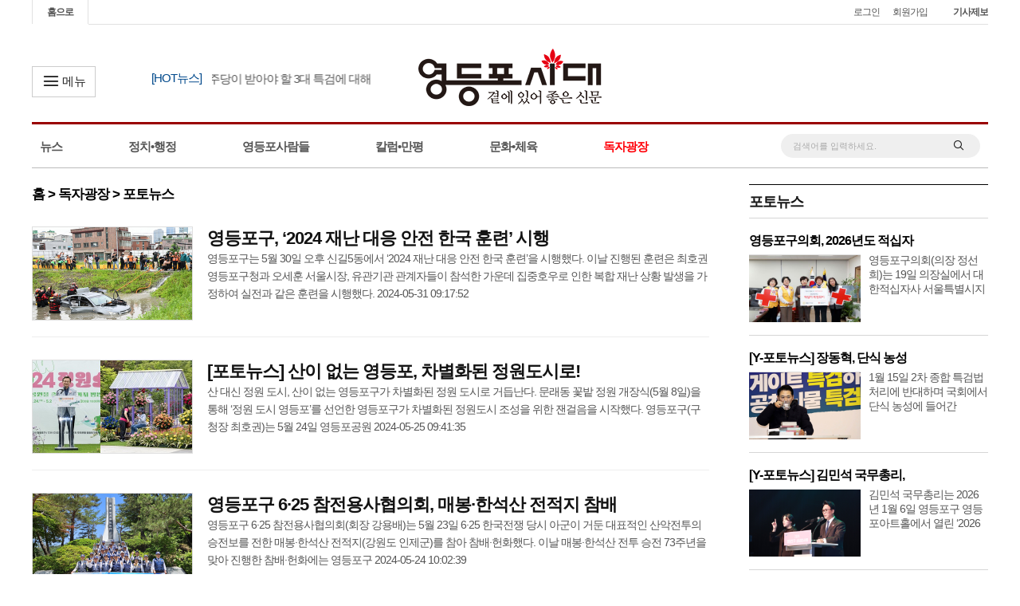

--- FILE ---
content_type: text/html; charset=UTF-8
request_url: http://www.ydptimes.com/news/news.php?pg=8&bid=9&mn=&kd=&col=&sw=&m=list
body_size: 47417
content:
<!DOCTYPE html PUBLIC "-//W3C//DTD XHTML 1.0 Transitional//EN" "http://www.w3.org/TR/xhtml1/DTD/xhtml1-transitional.dtd">
<html xmlns="http://www.w3.org/1999/xhtml" lang="ko">
<head>
<meta http-equiv="Content-Type" content="text/html; charset=UTF-8" />
<meta name="title" content="영등포시대에 오신것을 환영합니다." />
<meta name="keyword" content="영등포시대에 오신것을 환영합니다." />
<meta property="og:type" content="website">
<meta property="og:title" content="영등포시대에 오신것을 환영합니다.">
<meta property="og:description" content="영등포시대에 오신것을 환영합니다.">
<meta property="og:image" content="http://www.ydptimes.com/images/common/logo.gifg">
<meta property="og:url" content="http://www.ydptimes.com">
<meta name="description" content="영등포시대에 오신것을 환영합니다." />
<title>영등포시대에 오신것을 환영합니다.</title>
<link rel="stylesheet" href="../css/ver2/icomoon.css" />
<link rel="stylesheet" type="text/css" href="../css/ver2/common.css?20190911">
<link rel="stylesheet" type="text/css" href="../css/ver2/media.css?20190911">

<meta http-equiv="X-UA-Compatible" content="IE=Edge">
<meta name="viewport" id="viewPort" content="width=device-width, initial-scale=1.0, maximum-scale=1.0, user-scalable=0" />
<script src="/js/jquery-1.11.2.min.js"></script>
<script src="/js/jquery-migrate-1.2.1.min.js"></script>
<script src="/js/chkscript.js"></script>
<script src="/js/myjs.js"></script>
<script src="/js/kakao.min.js"></script>
<script src="/js/jquery.bxslider.min.js"></script>
<script src="/js/TweenMax.min.js"></script>
<link rel="stylesheet" href="https://cdnjs.cloudflare.com/ajax/libs/Swiper/4.5.0/css/swiper.css">
<link rel="stylesheet" href="https://cdnjs.cloudflare.com/ajax/libs/Swiper/4.5.0/css/swiper.min.css">

<script src="https://cdnjs.cloudflare.com/ajax/libs/Swiper/4.5.0/js/swiper.js"></script>
<script src="https://cdnjs.cloudflare.com/ajax/libs/Swiper/4.5.0/js/swiper.min.js"></script>
<script src="/js/common.js"></script>
<script type="text/javascript">
$(function() {

//--전체메뉴보기
	// $("#lnb2 > ul > li.topmenu").mouseenter(function(){
	// 	if($("#slidehid").val() == "up"){
	// 		$("#allMenuView").slideDown("500");
	// 	}
	// });

	// $(".menuWrap").mouseleave(function(){
	// 	$("#slidehid").val("down");
	// 	$("#allMenuView").slideUp("500",function (){
	// 		$("#slidehid").val("up");
	// 	});
	// });


function	btnSw(flag){
	if(flag){
		$("#slidehid").val("down");
		$(".btn_open_menu").addClass("on");
		$("#allMenuView").stop().slideDown(300);
	}else{
		$("#slidehid").val("up");
		$(".btn_open_menu").removeClass("on");
		$("#allMenuView").stop().slideUp(300);
	}

}

	$(".btn_open_menu").click(function(){
		if($("#slidehid").val() == "up"){

			btnSw(true);
		}
		else{
			btnSw(false);
		}
	});

  var setTimeHeader;
    $("#header2 #gnb .type_basic, #allMenuView").on("mouseenter mouseleave",function(e){
    var $this = $(this);
        console.log(e.type);
     if(e.type == "mouseenter" ){
        clearInterval(setTimeHeader);
        btnSw(true);
     }else{
      setTimeHeader = setTimeout(function(){
        btnSw(false);
      },80)

     }
  });

	$(document).on("click",function(e){
		var $target = $(e.target.parentElement);
		if($target.attr("id") != "#allMenuView" &&  $target.attr("class") != "hdr_left" &&  $target.attr("class") != "off"){
			btnSw(false);
		};
	});
});
</script>
<script>
document.oncontextmenu = function(){ return false; };
document.ondragstart = function(){ return false; };
document.onselectstart = function(){ return false; };
</script>

</head>

<body oncontextmenu="return false" onselectstart="return false" ondragstart="return false">

<div id="wrapper">





<div class="top_link">
  <div class="top_nav">
    <a href="../main/main.php" class="on">홈으로</a>
    <div class="util">
                <a href="/member/login.php?Cache=On&targeturl=L25ld3MvbmV3cy5waHA/cGc9OCZiaWQ9OSZtbj0ma2Q9JmNvbD0mc3c9Jm09bGlzdA==">로그인</a>
          <a href="/member/join.php?Cache=On">회원가입</a>
          
      <div class="login">
          <a href="/board/board.php?bid=8">기사제보</a>
      </div>


    </div>
  </div>
</div>








<div id="header2">
  <div class="hdr_inner">
      <h1 class="logo">
          <a href="/"><img src="../images/common/logo.png" alt="영등포시대" class="logo-hk"></a>
      </h1>
      <p class="area_trot"><span class="tit">[HOT뉴스]</span>
                           <marquee scrollamount="5" width="200"><a href="../news/news.php?pg=&bid=&mn=&kd=&col=&sw=&m=view&num=27902">“민주당이 받아야 할 3대 특검에 대해 답하길”</a></marquee>
      </p>
      <div class="hdr_left">
          <button type="button" class="btn_open_menu">
          	<span class="off">
	          	<span class="icon-menu5 ff"></span><span>메뉴</span>
          	</span>
          	<span class="on">
	          	<span class="icon-cross2 ff"></span><span>닫기</span>
          	</span>
          </button>


  </div>

      <!-- 상단 우측 배너 -->
      <div class="hdr_right">
        <!-- <img src="../banner/Untitled-2.jpg"> -->
      </div>
      <!-- //상단 우측 배너 -->
      <div class="hdr_right2">
        <button class="btn">
          <span class="icon-ei-close-o on" style="display:none;"></span>
          <span class="icon-search7 off"></span>
        </button>
        <div class="topserch2">
           <form name="TopSearch" method="get" action="../news/news.php">
           <input type="hidden" name="m" value="search" />
           <input type="hidden" name="pg" value="1" />
           <input type="hidden" name="col" value="전체" />
           <input type="text" name="sw" value="" placeholder="검색어를 입력하세요." class="topsearch" onclick="this.value=''" onfocus="this.value=''" />
           <button class="icon-search7"></button>
           </form>
        </div>
      </div>
  </div>
  <div id="gnb">
<!-- bid : 9 -->
      <div class="type_basic">
          <a href="/news/news.php?bid=2" class="n1">뉴스</a>
          <a href="/news/news.php?bid=1" class="n2">정치&bull;행정</a>
          <a href="/news/news.php?bid=6" class="n3">영등포사람들</a>
          <a href="/news/news.php?bid=12" class="n4">칼럼&bull;만평</a>
          <a href="/news/news.php?bid=3" class="n5">문화&bull;체육</a>
          <a href="/news/news.php?bid=9" class="n6 on">독자광장</a>
      </div>
      <!-- <div class="type_sm">
          <a href="https://www.hankyung.com/health">헬스</a>
          <a href="https://www.hankyung.com/edge">엣지</a>
          <a href="http://newslabit.hankyung.com/">뉴스래빗<span class="ico ico_new"></span></a>
          <a href="http://snacker.hankyung.com/">글방</a>
      </div> -->
      <!-- <div class="type_sm">
          <a href="http://live.hankyung.com/">한경라이브</a>
          <a href="https://www.hankyung.com/video">VIDEO</a>
      </div> -->
      <div class="gnb_util">
			<div class="topserch2">
			   <form name="TopSearch" method="get" action="../news/news.php">
			   <input type="hidden" name="m" value="search" />
			   <input type="hidden" name="pg" value="1" />
			   <input type="hidden" name="col" value="전체" />
			   <input type="text" name="sw" value="" placeholder="검색어를 입력하세요." class="topsearch" />
			   <button type="submit" class="icon-search7"></button>
			   </form>
			</div>


      </div>
  </div>

  <div id="allMenuView">
    <div class="menu_cen">
      <div class="menu">
        <ul style="padding-left:30px">
          <li class="mtt">뉴스</li>
          <li><a href="/news/news.php?bid=2">사회&bull;경제</a></li>
          <li><a href="/news/news.php?bid=22">교육</a></li>
          <li><a href="/news/news.php?bid=8">복지</a></li>
        </ul>
      </div>
      <div class="menu">
        <ul>
          <li class="mtt">정치&bull;행정</li>
          <li><a href="/news/news.php?bid=1">행정&bull;의회</a></li>
          <li><a href="/news/news.php?bid=21">국회&bull;정치</a></li>
        </ul>
      </div>
      <div class="menu">
        <ul>
          <li class="mtt">영등포사람들</li>
          <li><a href="/news/news.php?bid=6">피플 in 피플</a></li>
          <li><a href="/news/news.php?bid=4">와글와글</a></li>
          <li><a href="/news/news.php?bid=5">인터뷰</a></li>
          <li><a href="/news/news.php?bid=18">전ㆍ마ㆍ전</a></li>
        </ul>
      </div>
      <div class="menu">
        <ul>
          <li class="mtt">칼럼&bull;만평</li>
          <li><a href="/news/news.php?bid=12">칼럼</a></li>
          <li><a href="/news/news.php?bid=13">특별기고</a></li>
          <li><a href="/news/news.php?bid=24">만평</a></li>
        </ul>
      </div>
      <div class="menu">
        <ul>
          <li class="mtt">문화&bull;체육</li>
          <li><a href="/news/news.php?bid=3">문화&bull;체육</a></li>
          <li><a href="/news/news.php?bid=19">신간&bull;공연</a></li>
          <!-- <li><a href="/news/news.php?bid=15">상가&bull;기업</a></li> -->
        </ul>
      </div>
      <div class="menu">
        <ul>
          <li class="mtt">독자광장</li>
          <li><a href="/news/news.php?bid=9">포토뉴스</a></li>
          <li><a href="/news/news.php?bid=23">신문고</a></li>
          <li><a href="/news/news.php?bid=10">말&bull;말&bull;말</a></li>
          <li><a href="/news/news.php?bid=25">알림-피플 IN 피플</a></li>
          <!-- <li><a href="/news/news.php?bid=20">구인&bull;구직</a></li> -->
        </ul>
      </div>
      <!--<div class="menu">
        <ul>
          <li class="mtt">소통광장</li>
          <li><a href="/board/board.php?bid=2">동별소식/모임행사</a></li>
          <li><a href="/board/board.php?bid=4">구인구직</a></li>
          <li><a href="/board/board.php?bid=3">인사동정</a></li>
          <li><a href="/board/board.php?bid=1">공지사항</a></li>
        </ul>
      </div>
      <div class="menu">
        <ul>
          <li class="mtt">지면보기</li>
          <li><a href="/board/board.php?bid=5">지면보기</a></li>
        </ul>
      </div> -->
    </div>
  </div>


</div>




		<!-- header start -->
		<div id="header" style="display:none;">


      <div class="gnb">
        <ul>
          <li class="first"><a href="../main/main.php"><img src="../images/common/icon_home.gif" alt=""/> 홈으로</a></li>
          <li><a href="/member/login.php?Cache=On&targeturl=L25ld3MvbmV3cy5waHA/cGc9OCZiaWQ9OSZtbj0ma2Q9JmNvbD0mc3c9Jm09bGlzdA==">로그인</a></li>
          <li><a href="/member/join.php?Cache=On">회원가입</a></li>
          <li><a href="/board/board.php?bid=8">기사제보</a></li>
        </ul>
      </div>

			<div class="logo"><a href="../main/main.php"><img src="../images/common/logo.gif" alt="" /></a></div>

              <!-- 전체메뉴 -->
              <div class="menuWrap">
              <input type="hidden" id="slidehid" value="up" />
              <div id="lnb2">
                <ul>
                  <li class="topmenu"><a href="/news/news.php?bid=1"><img src="../images/img/inb_01.jpg" alt="" /></a></li>
                  <li class="topmenu"><a href="/news/news.php?bid=6"><img src="../images/img/inb_02.jpg" alt="" /></a></li>
                  <li class="topmenu"><a href="/news/news.php?bid=12"><img src="../images/img//inb_03.jpg" alt="" /></a></li>
                  <li class="topmenu"><a href="/news/news.php?bid=15"><img src="../images/img/inb_04.jpg" alt="" /></a></li>
                  <li class="topmenu"><a href="/news/news.php?bid=10"><img src="../images/img/inb_05.jpg" alt="" /></a></li>
                 <!-- <li class="topmenu"><a href="/board/board.php?bid=2"><img src="../images/img//inb_06.jpg" alt="" /></a></li>
                  <li class="topmenu"><a href="/board/board.php?bid=5"><img src="../images/img//inb_07.jpg" alt="" /></a></li>-->
                  <li class="menuClose"><img src="../images/img/inb_mobile.jpg" alt="" /></li>
                  <li><div class="topserch2">
                  <form name="TopSearch" method="get" action="../news/news.php">
                  <input type="hidden" name="m" value="search" />
                  <input type="hidden" name="pg" value="1" />
                  <input type="hidden" name="col" value="전체" />
                  <input type="text" name="sw" value="검색어를 입력하세요." class="topsearch" onclick="this.value=''" onfocus="this.value=''" /> <input type="image" src="../images/common/btn_search.gif" alt="" align="absmiddle"/>
                  </form>
                  </div>
                  </li>
                </ul>
			  </div>

              <div id="allMenuView">
                <div class="menu_cen">
                  <div class="menu">
                    <ul style="padding-left:30px">
                      <li class="mtt">뉴스</li>
                      <li><a href="/news/news.php?bid=2">사회&bull;경제</a></li>
                      <li><a href="/news/news.php?bid=22">교육</a></li>
                      <li><a href="/news/news.php?bid=8">복지</a></li>
                    </ul>
                  </div>
                  <div class="menu">
                    <ul>
                      <li class="mtt">정치&bull;행정</li>
                      <li><a href="/news/news.php?bid=1">행정&bull;의회</a></li>
                      <li><a href="/news/news.php?bid=21">국회&bull;정치</a></li>
                    </ul>
                  </div>
                  <div class="menu">
                    <ul>
                      <li class="mtt">영등포사람들</li>
                      <li><a href="/news/news.php?bid=6">피플 in 피플</a></li>
                      <li><a href="/news/news.php?bid=4">와글와글</a></li>
                      <li><a href="/news/news.php?bid=5">인터뷰</a></li>
                      <li><a href="/news/news.php?bid=18">전ㆍ마ㆍ전</a></li>
                    </ul>
                  </div>
                  <div class="menu">
                    <ul>
                      <li class="mtt">칼럼&bull;만평</li>
                      <li><a href="/news/news.php?bid=12">칼럼</a></li>
                      <li><a href="/news/news.php?bid=13">특별기고</a></li>
                      <li><a href="/news/news.php?bid=24">만평</a></li>
                    </ul>
                  </div>
                  <div class="menu">
                    <ul>
                      <li class="mtt">문화&bull;민생</li>
                      <li><a href="/news/news.php?bid=3">문화</a></li>
                      <li><a href="/news/news.php?bid=19">신간&bull;공연</a></li>
                      <li><a href="/news/news.php?bid=15">상가&bull;기업</a></li>
                    </ul>
                  </div>
                  <div class="menu">
                    <ul>
                      <li class="mtt">독자광장</li>
                      <li><a href="/news/news.php?bid=9">포토뉴스</a></li>
                      <li><a href="/news/news.php?bid=23">신문고</a></li>
                      <li><a href="/news/news.php?bid=10">말&bull;말&bull;말</a></li>
                      <li><a href="/news/news.php?bid=20">구인&bull;구직</a></li>
                    </ul>
                  </div>
                  <!--<div class="menu">
                    <ul>
                      <li class="mtt">소통광장</li>
                      <li><a href="/board/board.php?bid=2">동별소식/모임행사</a></li>
                      <li><a href="/board/board.php?bid=4">구인구직</a></li>
                      <li><a href="/board/board.php?bid=3">인사동정</a></li>
                      <li><a href="/board/board.php?bid=1">공지사항</a></li>
                    </ul>
                  </div>
                  <div class="menu">
                    <ul>
                      <li class="mtt">지면보기</li>
                      <li><a href="/board/board.php?bid=5">지면보기</a></li>
                    </ul>
                  </div> -->
                </div>
              </div>
            </div>


            <!--<div class="lnb">
				<div class="lnb_menu">
					<ul>
						<li><a href="../news/news.php">뉴스</a></li>
						<li><a href="/board/board.php?bid=2">소통광장</a></li>
						<li><a href="/board/board.php?bid=8">독자광장</a></li>
					</ul>
				</div>
                <form name="TopSearch" method="get" action="../news/news.php">
                <input type="hidden" name="m" value="search" />
                <input type="hidden" name="pg" value="1" />
                <input type="hidden" name="col" value="전체" />

				<div class="top_search"><input type="text" name="sw" value="검색어를 입력하세요." class="topsearch" onclick="this.value=''" onfocus="this.value=''" /> <input type="image" src="../images/common/btn_search.gif" alt="" align="absmiddle"/></div>
                </form>
			</div>

		</div>-->

		</div>
		<!-- //header end -->
<script type="text/javascript">
  $(".hdr_right2 .btn").on("click",function(){
    var $this = $(this);
     if($this.find('.on').css("display") == "inline-block" ){
        $this.find('.on').css("display","none");
        $this.find('.off').css("display","inline-block");
        $(".hdr_right2 .topserch2").css("display","none");
     }else{
        $this.find('.on').css("display","inline-block");
        $this.find('.off').css("display","none");
        $(".hdr_right2 .topserch2").css("display","block");
     }
  });
</script>


		<!-- ================================================ -->

		<div id="s_contents">

			<!-- list_left start -->
			<div id="slist_left">

				<div class="slist_title">홈 > 독자광장 >  포토뉴스</div>
<!--
		SELECT
				Uid,MemberId,MemberName,BoardId,ListImage,ImageDir,Subject,RegiDate,EditDate,ReadNum,Content
				FROM TB_News WHERE 1=1 AND BoardId='9' AND EditDate < NOW() AND ViewStat='Y' ORDER BY EditDate DESC LIMIT 105,15-->				<div class="snews_list">
					<ul>
						<li class="left_img"><a href="news.php?pg=8&bid=9&mn=&kd=&col=&sw=&m=view&num=23271" class="imgborder i-cut"><img src="/upload/news/202405/23271_l_tMkkYGTa8Z.jpg" alt=""/></a></li>

						<li class="right_txt"><a href="news.php?pg=8&bid=9&mn=&kd=&col=&sw=&m=view&num=23271"><span>영등포구, ‘2024 재난 대응 안전 한국 훈련’ 시행</span><br />
                        영등포구는 5월 30일 오후 신길5동에서 ‘2024 재난 대응 안전 한국 훈련’을 시행했다.이날 진행된 훈련은 최호권 영등포구청과 오세훈 서울시장, 유관기관 관계자들이 참석한 가운데 집중호우로 인한 복합 재난 상황 발생을 가정하여 실전과 같은 훈련을 시행했다. 2024-05-31 09:17:52</a></li>
					</ul>
				</div>
				<div class="snews_list">
					<ul>
						<li class="left_img"><a href="news.php?pg=8&bid=9&mn=&kd=&col=&sw=&m=view&num=23224" class="imgborder i-cut"><img src="/upload/news/202405/23224_l_ZQ8C69Dv6m.jpg" alt=""/></a></li>

						<li class="right_txt"><a href="news.php?pg=8&bid=9&mn=&kd=&col=&sw=&m=view&num=23224"><span>[포토뉴스] 산이 없는 영등포, 차별화된 정원도시로!</span><br />
                        산 대신 정원 도시, 산이 없는 영등포구가 차별화된 정원 도시로 거듭난다. 문래동 꽃밭 정원 개장식(5월 8일)을 통해 ‘정원 도시 영등포’를 선언한 영등포구가 차별화된 정원도시 조성을 위한 잰걸음을 시작했다. 영등포구(구청장 최호권)는 5월 24일 영등포공원 2024-05-25 09:41:35</a></li>
					</ul>
				</div>
				<div class="snews_list">
					<ul>
						<li class="left_img"><a href="news.php?pg=8&bid=9&mn=&kd=&col=&sw=&m=view&num=23214" class="imgborder i-cut"><img src="/upload/news/202405/23214_l_ePpfPdL4ja.jpg" alt=""/></a></li>

						<li class="right_txt"><a href="news.php?pg=8&bid=9&mn=&kd=&col=&sw=&m=view&num=23214"><span>영등포구 6·25 참전용사협의회, 매봉·한석산 전적지 참배</span><br />
                        영등포구 6·25 참전용사협의회(회장 강용배)는 5월 23일 6·25 한국전쟁 당시 아군이 거둔 대표적인 산악전투의 승전보를 전한 매봉·한석산 전적지(강원도 인제군)를 참아 참배·헌화했다. 이날 매봉·한석산 전투 승전 73주년을 맞아 진행한 참배·헌화에는 영등포구 2024-05-24 10:02:39</a></li>
					</ul>
				</div>
				<div class="snews_list">
					<ul>
						<li class="left_img"><a href="news.php?pg=8&bid=9&mn=&kd=&col=&sw=&m=view&num=23205" class="imgborder i-cut"><img src="/upload/news/202405/23205_l_xTt8WSdwfw.jpg" alt=""/></a></li>

						<li class="right_txt"><a href="news.php?pg=8&bid=9&mn=&kd=&col=&sw=&m=view&num=23205"><span>[포토뉴스] 민추협 결성 40주년 기념식 열려</span><br />
                        5월 22일 여의도 국회 의원회관에서 ‘민주화추진협의회’ 결성 40주년 기념식이 열렸다.이날 기념식에는 김덕용 민추협 이사장과 우원식 제22대 국회의장 후보, 이재오 민주화운동기념사업회 이사장, 정대철 대한민국헌정회장, 추경호 국민의힘 원내대표, 허은아 개 2024-05-22 17:53:50</a></li>
					</ul>
				</div>
				<div class="snews_list">
					<ul>
						<li class="left_img"><a href="news.php?pg=8&bid=9&mn=&kd=&col=&sw=&m=view&num=23187" class="imgborder i-cut"><img src="/upload/news/202405/23187_l_NqsAKycrjw.jpg" alt=""/></a></li>

						<li class="right_txt"><a href="news.php?pg=8&bid=9&mn=&kd=&col=&sw=&m=view&num=23187"><span>“자연과 사람이 어울려 살아가는 영등포 만들기....”</span><br />
                        최호권 영등포구청장은 5월 20일 오전, 여의도 한강공원 둔치 녹지대에 조성된 ‘무궁화정원’ 개장식에 참석해 “무궁화 정원이 많은 분이 여유롭게 쉬다 갈 수 있는 힐링 공간이 되길 바라며 앞으로도 자연과 사람이 어울려 살아가는 영등포를 만들기 위해 최선을 다 2024-05-21 09:19:31</a></li>
					</ul>
				</div>
				<div class="snews_list">
					<ul>
						<li class="left_img"><a href="news.php?pg=8&bid=9&mn=&kd=&col=&sw=&m=view&num=23173" class="imgborder i-cut"><img src="/upload/news/202405/23173_l_VGwQ3jviF3.jpg" alt=""/></a></li>

						<li class="right_txt"><a href="news.php?pg=8&bid=9&mn=&kd=&col=&sw=&m=view&num=23173"><span>‘제8회 도림동 장미마을 축제’ 열려</span><br />
                        도림동 장미마을 축제위원회(위원장 김판섭)는 5월 18일 도림유수지 체육공원에서 먹거리와 공연, 장미가 어우러진 ‘제8회 도림동 장미마을 축제’를 개최했다.이날 열린 도림동 장미마을 축제에는 김판섭 위원장과 최호권 영등포구청장, 김재진 시의원, 지역주민들 2024-05-19 10:03:39</a></li>
					</ul>
				</div>
				<div class="snews_list">
					<ul>
						<li class="left_img"><a href="news.php?pg=8&bid=9&mn=&kd=&col=&sw=&m=view&num=23157" class="imgborder i-cut"><img src="/upload/news/202405/23157_l_xNnGikCpRZ.jpg" alt=""/></a></li>

						<li class="right_txt"><a href="news.php?pg=8&bid=9&mn=&kd=&col=&sw=&m=view&num=23157"><span>영등포구, ‘풍수해 재난안전대책본부’ 현판식 열고 본격 가동</span><br />
                        영등포구가 ‘2024년 풍수해 재난안전대책본부’ 개소를 시작으로 더욱더 안전한 영등포를 만들기 위해 팔을 걷어붙이고 나섰다.영등포구(구청장 최호권)는 5월 14일 오후, 구청 본관 방재종합상황실에서 ‘2024년 풍수해 재난안전대책본부’ 현판식을 열고 본격적인  2024-05-15 21:44:07</a></li>
					</ul>
				</div>
				<div class="snews_list">
					<ul>
						<li class="left_img"><a href="news.php?pg=8&bid=9&mn=&kd=&col=&sw=&m=view&num=23149" class="imgborder i-cut"><img src="/upload/news/202405/23149_l_LUkFfPU4wP.jpg" alt=""/></a></li>

						<li class="right_txt"><a href="news.php?pg=8&bid=9&mn=&kd=&col=&sw=&m=view&num=23149"><span>코스콤, 영사협회에 기부금 전달</span><br />
                        ㈜코스콤(사장 홍우선)은 5월 13일, 신길동 한 식당에서 사회복지협의회(회장 박영준)에 기부금 1,000만원을 전달했다.이날 전달식에는 코스콤 황상검 부서장과 영사협 박영준 회장, 강현숙 영등포구청 복지국장 등 관계자들 참석했다. 사회복지협의에 전달된 기부금 2024-05-13 18:57:01</a></li>
					</ul>
				</div>
				<div class="snews_list">
					<ul>
						<li class="left_img"><a href="news.php?pg=8&bid=9&mn=&kd=&col=&sw=&m=view&num=23109" class="imgborder i-cut"><img src="/upload/news/202405/23109_l_LkdaKxWinS.jpg" alt=""/></a></li>

						<li class="right_txt"><a href="news.php?pg=8&bid=9&mn=&kd=&col=&sw=&m=view&num=23109"><span>홍철호, 박찬대 무슨 대화 나눌까?</span><br />
                        대통령실 홍철호 정무수석이 5월 7일 여의도 국회를 방문해 박찬대 민주당 원내대표를 만났다. 이날 두 사람 만남에 대한 취재는 본격적인 대화에 앞서 스케치까지만 공개하고 이후 비공개로 전환했다. . 2024-05-07 16:47:09</a></li>
					</ul>
				</div>
				<div class="snews_list">
					<ul>
						<li class="left_img"><a href="news.php?pg=8&bid=9&mn=&kd=&col=&sw=&m=view&num=23099" class="imgborder i-cut"><img src="/upload/news/202405/23099_l_CHB2Ua9ahN.jpg" alt=""/></a></li>

						<li class="right_txt"><a href="news.php?pg=8&bid=9&mn=&kd=&col=&sw=&m=view&num=23099"><span>영등포구, ‘2024 영등포 어린이 축제’ 개최</span><br />
                        영등포구는 5월 4일, 영등포공원에서 ‘2024 영등포 어린이 축제’를 개최했다. ‘잘 놀GO! 잘 웃GO! 잘 크GO!’를 주제로 개최된 ‘영등포 어린이 축제’는 11시 개막식을 시작으로 합창, 방송 댄스 등 아이들의 재능공연이 이어졌다. 특히 우주선 슬라이드 등 10 2024-05-06 08:43:11</a></li>
					</ul>
				</div>
				<div class="snews_list">
					<ul>
						<li class="left_img"><a href="news.php?pg=8&bid=9&mn=&kd=&col=&sw=&m=view&num=23092" class="imgborder i-cut"><img src="/upload/news/202405/23092_l_uTawACrpbS.jpg" alt=""/></a></li>

						<li class="right_txt"><a href="news.php?pg=8&bid=9&mn=&kd=&col=&sw=&m=view&num=23092"><span>[포토뉴스]“기후 위기에 적극적으로 대응해 나갈 것”</span><br />
                        최호권 영등포구청장은 5월 2일 오전, 서울시청에서 개최된 ‘기후위기 대응을 위한 녹색건물 컨퍼런스’에 참석해 “영등포구도 탄소중립을 위한 방안들을 꾸준히 논의하고 실천하여 기후 위기에 적극적으로 대응해 나가겠다”라고 밝혔다.이날 열린 서울시와 2050  2024-05-03 09:18:23</a></li>
					</ul>
				</div>
				<div class="snews_list">
					<ul>
						<li class="left_img"><a href="news.php?pg=8&bid=9&mn=&kd=&col=&sw=&m=view&num=23088" class="imgborder i-cut"><img src="/upload/news/202405/23088_l_t5eUV8qttx.jpg" alt=""/></a></li>

						<li class="right_txt"><a href="news.php?pg=8&bid=9&mn=&kd=&col=&sw=&m=view&num=23088"><span>영사협, 박영준 제8대회장 취임식 개최</span><br />
                        영등포구사회복지협의회는 5월 2일 공군호텔에서 박영준 제8대 회장과 임원 이취임식을 개최했다.제8대 회장과 임원 이취임식에는 박영준 회장과 최호권 영등포구청장, 정진원 명예회장, 김영주, 김민석 국회의원, 채현일 국회의원 당선자, 황무섭 대한노인회 영등포 2024-05-02 14:23:37</a></li>
					</ul>
				</div>
				<div class="snews_list">
					<ul>
						<li class="left_img"><a href="news.php?pg=8&bid=9&mn=&kd=&col=&sw=&m=view&num=23075" class="imgborder i-cut"><img src="/upload/news/202405/23075_l_CKDQi3a9T3.jpg" alt=""/></a></li>

						<li class="right_txt"><a href="news.php?pg=8&bid=9&mn=&kd=&col=&sw=&m=view&num=23075"><span>영등포구, '문래동 꽃밭 정원' 문 연다!</span><br />
                        5월 1일 오전 찾아간 문래동 공공부지, 이곳에 조성되고 있는 ‘문래동 꽃밭 정원’ 마무리 공사가 한창이다. 영등포구는 5월 8일 오후 2시 “문래동 공공부지(문래동 3가 55-6)에 조성한 ‘문래동 꽃밭 정원’을 개장한다”라고 5월 1일 밝혔다.문래동 ‘꽃밭 정원 2024-05-01 10:08:27</a></li>
					</ul>
				</div>
				<div class="snews_list">
					<ul>
						<li class="left_img"><a href="news.php?pg=8&bid=9&mn=&kd=&col=&sw=&m=view&num=23071" class="imgborder i-cut"><img src="/upload/news/202404/23071_l_ph5WjxKipL.jpg" alt=""/></a></li>

						<li class="right_txt"><a href="news.php?pg=8&bid=9&mn=&kd=&col=&sw=&m=view&num=23071"><span>영등포구, ‘새마을 동 자율방역단’ 본격적인 활동에 들어가!</span><br />
                        영등포구 ‘새마을 동 자율방역단’은 4월 29일 영등포아트홀에서 발대식에 이어 ‘2024년 방역사업 직무교육을 시행한 후 본격적인 활동에 들어갔다.이날 열린 발대식에는 최호권 영등포구청장과 정선희 영등포구의회 의장, 새마을 동 자율방역단, 민간 대행 방역단, 2024-04-30 12:21:00</a></li>
					</ul>
				</div>
				<div class="snews_list">
					<ul>
						<li class="left_img"><a href="news.php?pg=8&bid=9&mn=&kd=&col=&sw=&m=view&num=23041" class="imgborder i-cut"><img src="/upload/news/202404/23041_l_mkT4qi45Ls.jpg" alt=""/></a></li>

						<li class="right_txt"><a href="news.php?pg=8&bid=9&mn=&kd=&col=&sw=&m=view&num=23041"><span>최호권 영등포구청장, 대림중앙시장과 주변 유흥업소 일대 순찰</span><br />
                        최호권 영등포구청장은 4월 24일, 공무원, 경찰, 대림2동 유관단체장, 단체원들과 함께 대림2동 중앙시장 일대에서 합동 야간 순찰을 시행했다. 이날 시행된 합동 야간 순찰은 치안 발생 예방과 안전한 영등포를 만들기 위한 방안의 하나로 주민들이 많이 몰리는 대 2024-04-25 08:02:55</a></li>
					</ul>
				</div>


				<div class='board_page'>
<a href='/news/news.php?pg=1&bid=9&mn=&kd=&col=&sw=&m=list'>1</a>
<a href='/news/news.php?pg=2&bid=9&mn=&kd=&col=&sw=&m=list'>2</a>
<a href='/news/news.php?pg=3&bid=9&mn=&kd=&col=&sw=&m=list'>3</a>
<a href='/news/news.php?pg=4&bid=9&mn=&kd=&col=&sw=&m=list'>4</a>
<a href='/news/news.php?pg=5&bid=9&mn=&kd=&col=&sw=&m=list'>5</a>
<a href='/news/news.php?pg=6&bid=9&mn=&kd=&col=&sw=&m=list'>6</a>
<a href='/news/news.php?pg=7&bid=9&mn=&kd=&col=&sw=&m=list'>7</a>
<a href='/news/news.php?pg=8&bid=9&mn=&kd=&col=&sw=&m=list'>[8]</a>
<a href='/news/news.php?pg=9&bid=9&mn=&kd=&col=&sw=&m=list'>9</a>
<a href='/news/news.php?pg=10&bid=9&mn=&kd=&col=&sw=&m=list'>10</a>
&nbsp;&nbsp;<a href='/news/news.php?pg=11&bid=9&mn=&kd=&col=&sw=&m=list'><img src='../images/board/btn_next.gif' alt='>' /></a>
<a href='/news/news.php?pg=71&bid=9&mn=&kd=&col=&sw=&m=list'><img src='../images/board/btn_last.gif' alt='>>' /></a>
</div>


			</div>
			<!-- //list_left end -->

			<!-- list_right start -->
			<div id="list_right">
				<div id="right_list1">
					<div class="title">포토뉴스</div>

					<div class="right_news">

						<div class="r_news">
							<div class="news_title"><a href="../news/news.php?pg=&bid=&mn=&kd=&col=&sw=&m=view&num=27926">영등포구의회, 2026년도 적십자 </a></div>
							<ul>
								<li class="left_img"><a href="../news/news.php?pg=&bid=&mn=&kd=&col=&sw=&m=view&num=27926" class="i-cut"><img src="/upload/news/202601/27926_l_cvDjNagVgM.jpg" alt="" class="imgborder" /></a></li>
								<li class="right_txt"><a href="../news/news.php?pg=&bid=&mn=&kd=&col=&sw=&m=view&num=27926">영등포구의회(의장 정선희)는 19일 의장실에서 대한적십자사 서울특별시지</a></li>
							</ul>
						</div>
						<div class="r_news">
							<div class="news_title"><a href="../news/news.php?pg=&bid=&mn=&kd=&col=&sw=&m=view&num=27907">[Y-포토뉴스] 장동혁, 단식 농성</a></div>
							<ul>
								<li class="left_img"><a href="../news/news.php?pg=&bid=&mn=&kd=&col=&sw=&m=view&num=27907" class="i-cut"><img src="/upload/news/202601/27907_l_6tWAkExcgY.jpg" alt="" class="imgborder" /></a></li>
								<li class="right_txt"><a href="../news/news.php?pg=&bid=&mn=&kd=&col=&sw=&m=view&num=27907">1월 15일 2차 종합 특검법 처리에 반대하며 국회에서 단식 농성에 들어간 </a></li>
							</ul>
						</div>
						<div class="r_news">
							<div class="news_title"><a href="../news/news.php?pg=&bid=&mn=&kd=&col=&sw=&m=view&num=27840">[Y-포토뉴스] 김민석 국무총리, </a></div>
							<ul>
								<li class="left_img"><a href="../news/news.php?pg=&bid=&mn=&kd=&col=&sw=&m=view&num=27840" class="i-cut"><img src="/upload/news/202601/27840_l_ANQuqaKTHr.jpg" alt="" class="imgborder" /></a></li>
								<li class="right_txt"><a href="../news/news.php?pg=&bid=&mn=&kd=&col=&sw=&m=view&num=27840">김민석 국무총리는 2026년 1월 6일 영등포구 영등포아트홀에서 열린 ‘2026</a></li>
							</ul>
						</div>
						<div class="r_news">
							<div class="news_title"><a href="../news/news.php?pg=&bid=&mn=&kd=&col=&sw=&m=view&num=27816">[Y-포토뉴스] 신길6동 클린하우</a></div>
							<ul>
								<li class="left_img"><a href="../news/news.php?pg=&bid=&mn=&kd=&col=&sw=&m=view&num=27816" class="i-cut"><img src="/upload/news/202512/27816_l_9xfevGtPaX.jpg" alt="" class="imgborder" /></a></li>
								<li class="right_txt"><a href="../news/news.php?pg=&bid=&mn=&kd=&col=&sw=&m=view&num=27816">영등포구는 12월 30일 오후 대방천로 182에 조성한 신길6동 클린하우스 개</a></li>
							</ul>
						</div>

					</div>
				<div style="clear:both;"></div>
				</div>

				<div id="hotlist">
					<div class="title"><span>HOT</span> 많이 본 뉴스</div>
					<div class="hot_list">
						<ul>
                           <li class="n1"><span class="num">1</span><a href="../news/news.php?pg=&bid=&mn=&kd=&col=&sw=&m=view&num=27902">“민주당이 받아야 할 3대 특검</a></li>
                           <li class="n2"><span class="num">2</span><a href="../news/news.php?pg=&bid=&mn=&kd=&col=&sw=&m=view&num=27900">영등포구, YDP 미래평생학습관 </a></li>
                           <li class="n3"><span class="num">3</span><a href="../news/news.php?pg=&bid=&mn=&kd=&col=&sw=&m=view&num=27901">선관위 “언론사 후보자 초청 대</a></li>
                           <li class="n4"><span class="num">4</span><a href="../news/news.php?pg=&bid=&mn=&kd=&col=&sw=&m=view&num=27907">[Y-포토뉴스] 장동혁, 단식 농성</a></li>
                           <li class="n5"><span class="num">5</span><a href="../news/news.php?pg=&bid=&mn=&kd=&col=&sw=&m=view&num=27906">천하람 필리버스터 진행, “지금</a></li>
						</ul>
					</div>
				</div>

				<div id="right_list1">
					<div class="title">칼럼</div>

					<div class="right_news">
						<div class="r_news">

							<ul>
								<li class="left_img"><a href="../news/news.php?pg=&bid=&mn=&kd=&col=&sw=&m=view&num=27909" class="i-cut"><img src="/upload/news/202601/27909_l_mvXbxzzSaa.jpg" alt="" class="imgborder" /></a></li>
								<li class="right_txt">
									<div class="news_title"><a href="../news/news.php?pg=&bid=&mn=&kd=&col=&sw=&m=view&num=27909">[신년 칼럼] 2026년 병오년, 평</a></div>
									<a href="../news/news.php?pg=&bid=&mn=&kd=&col=&sw=&m=view&num=27909">[새해 인사]  봉사활동 역시 멈추지 않겠습니다존경하고 사랑하는 영등포</a>
								</li>
							</ul>
						</div>
						<div class="r_news">

							<ul>
								<li class="left_img"><a href="../news/news.php?pg=&bid=&mn=&kd=&col=&sw=&m=view&num=27897" class="i-cut"><img src="/upload/news/202601/27897_l_f6vNBQqmWb.jpg" alt="" class="imgborder" /></a></li>
								<li class="right_txt">
									<div class="news_title"><a href="../news/news.php?pg=&bid=&mn=&kd=&col=&sw=&m=view&num=27897">[새해인사] 적토마처럼 힘차게 </a></div>
									<a href="../news/news.php?pg=&bid=&mn=&kd=&col=&sw=&m=view&num=27897">붉은 말의 해 2026년을 맞아 초원을 달리는 적토마의 질주를 상상해 봅니다</a>
								</li>
							</ul>
						</div>
						<div class="r_news">

							<ul>
								<li class="left_img"><a href="../news/news.php?pg=&bid=&mn=&kd=&col=&sw=&m=view&num=27890" class="i-cut"><img src="/upload/news/202601/27890_l_9AnX7AXjMz.jpg" alt="" class="imgborder" /></a></li>
								<li class="right_txt">
									<div class="news_title"><a href="../news/news.php?pg=&bid=&mn=&kd=&col=&sw=&m=view&num=27890">[신년 칼럼]  정보통신망법 개정</a></div>
									<a href="../news/news.php?pg=&bid=&mn=&kd=&col=&sw=&m=view&num=27890">지난해 12월 30일 국무회의에서 의결된 ‘정보통신망법’ 개정안. 이른바 </a>
								</li>
							</ul>
						</div>
						<div class="r_news">

							<ul>
								<li class="left_img"><a href="../news/news.php?pg=&bid=&mn=&kd=&col=&sw=&m=view&num=27889" class="i-cut"><img src="/upload/news/202601/27889_l_b2FuKwUn5i.jpg" alt="" class="imgborder" /></a></li>
								<li class="right_txt">
									<div class="news_title"><a href="../news/news.php?pg=&bid=&mn=&kd=&col=&sw=&m=view&num=27889">[신년 칼럼] 빛으로 지켜낸 민주</a></div>
									<a href="../news/news.php?pg=&bid=&mn=&kd=&col=&sw=&m=view&num=27889">[새해인사] 안녕하십니까.영등포시대 독자 여러분. 더불어민주당 영등포</a>
								</li>
							</ul>
						</div>
					</div>
				<div style="clear:both;"></div>
				</div>

<!--
                <div class="banner23">
					<ul>
						<li><img src="../banner/190717_230.jpg" style="border:1px #CCCCCC solid;cursor:pointer;width: 100%;" onClick="$('#Popup_right_99999').show()" />
<div id="Popup_right_99999" style="position:absolute;top:140px;left:50%;margin-left:-450px;display:none;z-index:99999">
  <table border="0" cellpadding="0" cellspacing="1" bgcolor="#000000" style="border:1px #000000 solid;">
    <tr>
      <td bgcolor="#FFFFFF"><table border="0" cellspacing="0" cellpadding="0">
        <tr>
          <td colspan="3"><img src="../banner/190717_900.jpg" /></td>
        </tr>
        <tr>
          <td bgcolor="#000000">&nbsp;</td>
          <td bgcolor="#000000">&nbsp;</td>
          <td align="right" bgcolor="#000000"><img src="../images/pop_bottom2.gif" width="58" height="21" onClick="$('#Popup_right_99999').hide()" style="cursor:pointer" alt="창닫기"></td>
        </tr>
      </table></td>
    </tr>
  </table>
</div>


                        </li>
					</ul>
				</div>

                <div class="banner24">
					<ul>
						<li style="text-align:center"><a href="https://www.kcgp.or.kr/" target="_blank"><img src="../images/adbanner/150812_img01.jpg" style="border:1px #CCCCCC solid" /></a><br />무료로 게재되는 공익광고입니다.</li>
					</ul>
				</div>
 -->
				<!-- 배너는 나중에 설치-->
               <!-- <div id="right_banner">
					<ul>
						<li><a href="/adbanner/1501091.html" onclick="window.open(this.href,'1501091','top=0,left=0,width=800,height=600,scrollbars=no,status=yes'); return false;"><img src="../images/adbanner/150109_newyear1_2.jpg" /></a></li>
					</ul>
				</div>-->


				<div id="right_list1">
					<div class="title">인터뷰</div>

					<div class="right_news">
						<div class="r_news">
							<div class="news_title"><a href="../news/news.php?pg=&bid=&mn=&kd=&col=&sw=&m=view&num=27770">20학급 수가 안되는 초등학교 7</a></div>
							<ul>
								<li class="left_img"><a href="../news/news.php?pg=&bid=&mn=&kd=&col=&sw=&m=view&num=27770" class="i-cut"><img src="/upload/news/202512/27770_l_iZnXzzwHdD.jpg" alt="" class="imgborder" /></a></li>
								<li class="right_txt"><a href="../news/news.php?pg=&bid=&mn=&kd=&col=&sw=&m=view&num=27770">“인사권은 독립되었지만, 완전한 독립에는 한계 있어”“경부선 철도 지</a></li>
							</ul>
						</div>
						<div class="r_news">
							<div class="news_title"><a href="../news/news.php?pg=&bid=&mn=&kd=&col=&sw=&m=view&num=27357">김병규 위원장, “주민의 편익과</a></div>
							<ul>
								<li class="left_img"><a href="../news/news.php?pg=&bid=&mn=&kd=&col=&sw=&m=view&num=27357" class="i-cut"><img src="/upload/news/202510/27357_l_khBZ2MXC7N.jpg" alt="" class="imgborder" /></a></li>
								<li class="right_txt"><a href="../news/news.php?pg=&bid=&mn=&kd=&col=&sw=&m=view&num=27357">“신길4동은 영등포구 18개 동에서 가장 낙후된 지역, 주거환경 개선돼야!</a></li>
							</ul>
						</div>
						<div class="r_news">
							<div class="news_title"><a href="../news/news.php?pg=&bid=&mn=&kd=&col=&sw=&m=view&num=27088">영등포청과시장, 365일 산지 당</a></div>
							<ul>
								<li class="left_img"><a href="../news/news.php?pg=&bid=&mn=&kd=&col=&sw=&m=view&num=27088" class="i-cut"><img src="/upload/news/202509/27088_l_VSg4gQXvdF.jpg" alt="" class="imgborder" /></a></li>
								<li class="right_txt"><a href="../news/news.php?pg=&bid=&mn=&kd=&col=&sw=&m=view&num=27088">영등포시대는 영등포구 지역 내 전통시장 상인회장, 주민자치 위원장과 특</a></li>
							</ul>
						</div>
						<div class="r_news">
							<div class="news_title"><a href="../news/news.php?pg=&bid=&mn=&kd=&col=&sw=&m=view&num=26962">“주민자치 활동, 모든 이웃이 </a></div>
							<ul>
								<li class="left_img"><a href="../news/news.php?pg=&bid=&mn=&kd=&col=&sw=&m=view&num=26962" class="i-cut"><img src="/upload/news/202509/26962_l_DSXHCf5zht.jpg" alt="" class="imgborder" /></a></li>
								<li class="right_txt"><a href="../news/news.php?pg=&bid=&mn=&kd=&col=&sw=&m=view&num=26962">곁에 있어 좋은 신문 영등포시대는 주민리더(주민자치 위원장‧전통시장 상</a></li>
							</ul>
						</div>
						<div class="r_news">
							<div class="news_title"><a href="../news/news.php?pg=&bid=&mn=&kd=&col=&sw=&m=view&num=26846">창간 10주년 기획취재-기후위기 </a></div>
							<ul>
								<li class="left_img"><a href="../news/news.php?pg=&bid=&mn=&kd=&col=&sw=&m=view&num=26846" class="i-cut"><img src="/upload/news/202508/26846_l_mPdKvyTUbi.jpg" alt="" class="imgborder" /></a></li>
								<li class="right_txt"><a href="../news/news.php?pg=&bid=&mn=&kd=&col=&sw=&m=view&num=26846">영등포시대는 7월부터 8월까지 지역 언론 기후 위기 보도 기획취재를 진행</a></li>
							</ul>
						</div>
						<div class="r_news">
							<div class="news_title"><a href="../news/news.php?pg=&bid=&mn=&kd=&col=&sw=&m=view&num=26845">창간 10주년 기획취재-기후위기 </a></div>
							<ul>
								<li class="left_img"><a href="../news/news.php?pg=&bid=&mn=&kd=&col=&sw=&m=view&num=26845" class="i-cut"><img src="/upload/news/202508/26845_l_nkXEptMPWc.jpg" alt="" class="imgborder" /></a></li>
								<li class="right_txt"><a href="../news/news.php?pg=&bid=&mn=&kd=&col=&sw=&m=view&num=26845">영등포시대는 7월부터 8월까지 지역 언론 기후 위기 보도 기획취재를 진행</a></li>
							</ul>
						</div>
					</div>
				<div style="clear:both;"></div>
				</div>



                <!--<div id="right_banner">
					<ul>
						<li><a href="http://www.mamison.net/" target="_blank"><img src="../images/banner/121005_img01.jpg" alt="" style="border:1px #e7e7e7 solid" /></a></li>
					</ul>
				</div>-->



			</div>
			<!-- //list_right end -->


<script type="text/javascript">
	$(".i-cut").each(function(){
	   $this = $(this);
	   $this.iCutter();
	});

	$(".t-dot").each(function() {
	  $obj = $(this);
	  $obj.dotdotdot({
	    truncate: 'letter',
	    watch: true
	  });
	});

	var setTime_cut;

	$(window).on("resize.cut",function(){
	    clearInterval(setTime_cut);
	    setTime_cut = setTimeout(function(){
	        $(".i-cut").each(function(){
	           $this = $(this);
	           $this.iCutter();
	        });
	        console.log("dd");
	    },70);

	    $(".t-dot").each(function() {
	      $obj = $(this);
	      $obj.dotdotdot({
	        truncate: 'letter',
	        watch: true
	      });
	    });


	});



</script>


		<div style="clear:both;"></div>
		</div>

		<!-- ================================================ -->



		<!--footer -->
		<div id="footer">
			<div class="footer_m">
                <a href="../member/join.php?m=use">이용약관</a>ㆍ
                <a href="../member/join.php?m=infringe">개인정보취급방침</a>ㆍ
                <a href="../member/join.php?m=teen">청소년 보호책임자</a><span class="hide-m">ㆍ</span>
                <br class="view-m"/>
                <a href="/info/ethic.php">신문윤리강령</a>ㆍ
                <a href="/board/board.php?bid=9">광고.제휴문의</a>ㆍ
                <a href="/board/board.php?bid=8">기사제보</a><span class="hide-m">ㆍ</span>
                <br class="view-m"/>
                <a href="/board/board.php?bid=7">보도자료</a>ㆍ
                <a href="../info/map.php">오시는 길</a>
            </div>
			 <div class="footer_logo"><img src="../images/common/footer_logo.gif" alt="" /></div>
			<div class="address">
우)07247, 서울 영등포구 국회대로54길 13(영등포동7가, 신아빌라트) 106호<br>
영등포시대 인터넷신문 등록번호: 서울, 아02164. 등록·발행일 : 2012년 06월 22일<br>
주간 영등포시대 등록번호 : 서울, 다10935. 등록연월일 : 2015년 01월 06일<br>
사업자등록번호 : 107-19-29431 발행•편집인·청소년 보호책임자 박강열 E-mail : ydptimes@naver.com<br>
제보 및 문의: 02-2264-6446 팩스 : 02-2268-5206 후원계좌 : 우리은행 1005-202-654004<br>
Copyright ⓒ 2012 영등포시대. All rights reserved.<br><br>
            </div>

		</div>
		<!--	//footer end -->




</div>
<!-- // wrapper end -->

</body>
</html>
<script type="text/javascript" for="window" event="OnLoad">
</script>


--- FILE ---
content_type: text/css
request_url: http://www.ydptimes.com/css/ver2/icomoon.css
body_size: 134145
content:
/*
* Used base64 fonts to fix firefox cross-domain issue
*/
@font-face {
    font-family: 'icomoon';
    src:  url('icomoon/icomoon.eot');
    src:  url('icomoon/icomoon.eot#iefix') format('embedded-opentype'),
      url('icomoon/icomoon.ttf') format('truetype'),
      url('icomoon/icomoon.woff') format('woff'),
      url('icomoon/icomoon.svg#icomoon') format('svg');
    font-weight: normal;
    font-style: normal;

}

[class^="icon-"], [class*=" icon-"] {
  /* use !important to prevent issues with browser extensions that change fonts */
  font-family: 'icomoon' !important;
  speak: none;
  font-style: normal;
  font-weight: normal;
  font-variant: normal;
  text-transform: none;
  line-height: 1;

  /* Better Font Rendering =========== */
  -webkit-font-smoothing: antialiased;
  -moz-osx-font-smoothing: grayscale;
}

.icon-add_to_queue:before {
  content: "\e05c";
}
.icon-flight:before {
  content: "\e539";
}
.icon-airplanemode_inactive:before {
  content: "\e194";
}
.icon-bubble_chart:before {
  content: "\e6dd";
}
.icon-camera9:before {
  content: "\e3af";
}
.icon-cast:before {
  content: "\e307";
}
.icon-chat_bubble_outline:before {
  content: "\e0cb";
}
.icon-clear_all:before {
  content: "\e0b8";
}
.icon-crop4:before {
  content: "\e3be";
}
.icon-dashboard2:before {
  content: "\e871";
}
.icon-filter_list:before {
  content: "\e152";
}
.icon-fingerprint:before {
  content: "\ef98";
}
.icon-format_paint:before {
  content: "\e243";
}
.icon-grain:before {
  content: "\e3ea";
}
.icon-graphic_eq:before {
  content: "\e1b8";
}
.icon-line_style:before {
  content: "\ef99";
}
.icon-more_horiz:before {
  content: "\e5d3";
}
.icon-more_vert:before {
  content: "\e5d4";
}
.icon-network_cell:before {
  content: "\e1b9";
}
.icon-opacity:before {
  content: "\ef9a";
}
.icon-panorama_horizontal:before {
  content: "\e40d";
}
.icon-panorama_vertical:before {
  content: "\e40e";
}
.icon-panorama_wide_angle:before {
  content: "\e40f";
}
.icon-perm_data_setting:before {
  content: "\e8a4";
}
.icon-pie_chart:before {
  content: "\e6c4";
}
.icon-security:before {
  content: "\e32a";
}
.icon-smoke_free:before {
  content: "\ef9b";
}
.icon-smoking_rooms:before {
  content: "\ef9c";
}
.icon-texture:before {
  content: "\e421";
}
.icon-timeline:before {
  content: "\ef9d";
}
.icon-trending_down:before {
  content: "\e8e3";
}
.icon-trending_up:before {
  content: "\e8e5";
}
.icon-tune:before {
  content: "\e429";
}
.icon-vertical_align_bottom:before {
  content: "\e258";
}
.icon-watch2:before {
  content: "\e334";
}
.icon-weekend:before {
  content: "\e16b";
}
.icon-whatshot:before {
  content: "\e80e";
}
.icon-wifi3:before {
  content: "\e63e";
}
.icon-eye6:before {
  content: "\e000";
}
.icon-paper-clip:before {
  content: "\e001";
}
.icon-mail6:before {
  content: "\e002";
}
.icon-toggle2:before {
  content: "\e003";
}
.icon-layout:before {
  content: "\e004";
}
.icon-link4:before {
  content: "\e005";
}
.icon-bell4:before {
  content: "\e006";
}
.icon-lock4:before {
  content: "\e007";
}
.icon-unlock2:before {
  content: "\e008";
}
.icon-ribbon:before {
  content: "\e009";
}
.icon-image4:before {
  content: "\e010";
}
.icon-signal2:before {
  content: "\e011";
}
.icon-target2:before {
  content: "\e012";
}
.icon-clipboard4:before {
  content: "\e013";
}
.icon-clock5:before {
  content: "\e014";
}
.icon-watch:before {
  content: "\e015";
}
.icon-air-play:before {
  content: "\e016";
}
.icon-camera8:before {
  content: "\e017";
}
.icon-video2:before {
  content: "\e018";
}
.icon-disc2:before {
  content: "\e019";
}
.icon-printer4:before {
  content: "\e020";
}
.icon-monitor3:before {
  content: "\e021";
}
.icon-server2:before {
  content: "\e022";
}
.icon-cog3:before {
  content: "\e023";
}
.icon-heart6:before {
  content: "\e024";
}
.icon-paragraph2:before {
  content: "\e025";
}
.icon-align-justify2:before {
  content: "\e026";
}
.icon-align-left2:before {
  content: "\e027";
}
.icon-align-center2:before {
  content: "\e028";
}
.icon-align-right2:before {
  content: "\e029";
}
.icon-book3:before {
  content: "\e030";
}
.icon-layers:before {
  content: "\e031";
}
.icon-stack3:before {
  content: "\e032";
}
.icon-stack-2:before {
  content: "\e033";
}
.icon-paper:before {
  content: "\e034";
}
.icon-paper-stack:before {
  content: "\e035";
}
.icon-search7:before {
  content: "\e036";
}
.icon-zoom-in2:before {
  content: "\e037";
}
.icon-zoom-out2:before {
  content: "\e038";
}
.icon-reply4:before {
  content: "\e039";
}
.icon-circle-plus:before {
  content: "\e040";
}
.icon-circle-minus:before {
  content: "\e041";
}
.icon-circle-check:before {
  content: "\e042";
}
.icon-circle-cross:before {
  content: "\e043";
}
.icon-square-plus:before {
  content: "\e044";
}
.icon-square-minus:before {
  content: "\e045";
}
.icon-square-check:before {
  content: "\e046";
}
.icon-square-cross:before {
  content: "\e047";
}
.icon-microphone2:before {
  content: "\e048";
}
.icon-record2:before {
  content: "\e049";
}
.icon-skip-back:before {
  content: "\e050";
}
.icon-rewind:before {
  content: "\e051";
}
.icon-play5:before {
  content: "\e052";
}
.icon-pause4:before {
  content: "\e053";
}
.icon-stop4:before {
  content: "\e054";
}
.icon-fast-forward2:before {
  content: "\e055";
}
.icon-skip-forward2:before {
  content: "\e056";
}
.icon-shuffle3:before {
  content: "\e057";
}
.icon-repeat2:before {
  content: "\e058";
}
.icon-folder4:before {
  content: "\e059";
}
.icon-umbrella3:before {
  content: "\e060";
}
.icon-moon3:before {
  content: "\e061";
}
.icon-thermometer3:before {
  content: "\e062";
}
.icon-drop:before {
  content: "\e063";
}
.icon-sun5:before {
  content: "\e064";
}
.icon-cloud10:before {
  content: "\e065";
}
.icon-cloud-upload3:before {
  content: "\e066";
}
.icon-cloud-download3:before {
  content: "\e067";
}
.icon-upload5:before {
  content: "\e068";
}
.icon-download5:before {
  content: "\e069";
}
.icon-location4:before {
  content: "\e070";
}
.icon-location-2:before {
  content: "\e071";
}
.icon-map6:before {
  content: "\e072";
}
.icon-battery:before {
  content: "\e073";
}
.icon-head:before {
  content: "\e074";
}
.icon-briefcase4:before {
  content: "\e075";
}
.icon-speech-bubble:before {
  content: "\e076";
}
.icon-anchor2:before {
  content: "\e077";
}
.icon-globe2:before {
  content: "\e078";
}
.icon-box:before {
  content: "\e079";
}
.icon-reload:before {
  content: "\e080";
}
.icon-share4:before {
  content: "\e081";
}
.icon-marquee:before {
  content: "\e082";
}
.icon-marquee-plus:before {
  content: "\e083";
}
.icon-marquee-minus:before {
  content: "\e084";
}
.icon-tag3:before {
  content: "\e085";
}
.icon-power3:before {
  content: "\e086";
}
.icon-command2:before {
  content: "\e087";
}
.icon-alt:before {
  content: "\e088";
}
.icon-esc:before {
  content: "\e089";
}
.icon-bar-graph:before {
  content: "\e090";
}
.icon-bar-graph-2:before {
  content: "\e091";
}
.icon-pie-graph2:before {
  content: "\e092";
}
.icon-star6:before {
  content: "\e093";
}
.icon-arrow-left4:before {
  content: "\e094";
}
.icon-arrow-right4:before {
  content: "\e095";
}
.icon-arrow-up4:before {
  content: "\e096";
}
.icon-arrow-down4:before {
  content: "\e097";
}
.icon-volume:before {
  content: "\e098";
}
.icon-mute:before {
  content: "\e099";
}
.icon-content-right:before {
  content: "\e100";
}
.icon-content-left:before {
  content: "\e101";
}
.icon-grid2:before {
  content: "\e102";
}
.icon-grid-2:before {
  content: "\e103";
}
.icon-columns2:before {
  content: "\e104";
}
.icon-loader:before {
  content: "\e105";
}
.icon-bag3:before {
  content: "\e106";
}
.icon-ban2:before {
  content: "\e107";
}
.icon-flag4:before {
  content: "\e108";
}
.icon-trash4:before {
  content: "\e109";
}
.icon-expand2:before {
  content: "\e110";
}
.icon-contract:before {
  content: "\e111";
}
.icon-maximize:before {
  content: "\e112";
}
.icon-minimize:before {
  content: "\e113";
}
.icon-plus4:before {
  content: "\e114";
}
.icon-minus4:before {
  content: "\e115";
}
.icon-check2:before {
  content: "\e116";
}
.icon-cross2:before {
  content: "\e117";
}
.icon-move:before {
  content: "\e118";
}
.icon-delete:before {
  content: "\e119";
}
.icon-menu5:before {
  content: "\e120";
}
.icon-archive3:before {
  content: "\e121";
}
.icon-inbox2:before {
  content: "\e122";
}
.icon-outbox:before {
  content: "\e123";
}
.icon-file2:before {
  content: "\e124";
}
.icon-file-add:before {
  content: "\e125";
}
.icon-file-subtract:before {
  content: "\e126";
}
.icon-help2:before {
  content: "\e127";
}
.icon-open:before {
  content: "\e128";
}
.icon-ellipsis:before {
  content: "\e129";
}
.icon-alert:before {
  content: "\e900";
}
.icon-alert-circled:before {
  content: "\e901";
}
.icon-android-add:before {
  content: "\e902";
}
.icon-android-add-circle:before {
  content: "\e903";
}
.icon-android-alarm-clock:before {
  content: "\e904";
}
.icon-android-alert:before {
  content: "\e905";
}
.icon-android-apps:before {
  content: "\e906";
}
.icon-android-archive:before {
  content: "\e907";
}
.icon-android-arrow-back:before {
  content: "\e908";
}
.icon-android-arrow-down:before {
  content: "\e909";
}
.icon-android-arrow-dropdown:before {
  content: "\e90a";
}
.icon-android-arrow-dropdown-circle:before {
  content: "\e90b";
}
.icon-android-arrow-dropleft:before {
  content: "\e90c";
}
.icon-android-arrow-dropleft-circle:before {
  content: "\e90d";
}
.icon-android-arrow-dropright:before {
  content: "\e90e";
}
.icon-android-arrow-dropright-circle:before {
  content: "\e90f";
}
.icon-android-arrow-dropup:before {
  content: "\e910";
}
.icon-android-arrow-dropup-circle:before {
  content: "\e911";
}
.icon-android-arrow-forward:before {
  content: "\e912";
}
.icon-android-arrow-up:before {
  content: "\e913";
}
.icon-android-attach:before {
  content: "\e914";
}
.icon-android-bar:before {
  content: "\e915";
}
.icon-android-bicycle:before {
  content: "\e916";
}
.icon-android-boat:before {
  content: "\e917";
}
.icon-android-bookmark:before {
  content: "\e918";
}
.icon-android-bulb:before {
  content: "\e919";
}
.icon-android-bus:before {
  content: "\e91a";
}
.icon-android-calendar:before {
  content: "\e91b";
}
.icon-android-call:before {
  content: "\e91c";
}
.icon-android-camera:before {
  content: "\e91d";
}
.icon-android-cancel:before {
  content: "\e91e";
}
.icon-android-car:before {
  content: "\e91f";
}
.icon-android-cart:before {
  content: "\e920";
}
.icon-android-chat:before {
  content: "\e921";
}
.icon-android-checkbox:before {
  content: "\e922";
}
.icon-android-checkbox-blank:before {
  content: "\e923";
}
.icon-android-checkbox-outline:before {
  content: "\e924";
}
.icon-android-checkbox-outline-blank:before {
  content: "\e925";
}
.icon-android-checkmark-circle:before {
  content: "\e926";
}
.icon-android-clipboard:before {
  content: "\e927";
}
.icon-android-close:before {
  content: "\e928";
}
.icon-android-cloud:before {
  content: "\e929";
}
.icon-android-cloud-circle:before {
  content: "\e92a";
}
.icon-android-cloud-done:before {
  content: "\e92b";
}
.icon-android-cloud-outline:before {
  content: "\e92c";
}
.icon-android-color-palette:before {
  content: "\e92d";
}
.icon-android-compass:before {
  content: "\e92e";
}
.icon-android-contact:before {
  content: "\e92f";
}
.icon-android-contacts:before {
  content: "\e930";
}
.icon-android-contract:before {
  content: "\e931";
}
.icon-android-create:before {
  content: "\e932";
}
.icon-android-delete:before {
  content: "\e933";
}
.icon-android-desktop:before {
  content: "\e934";
}
.icon-android-document:before {
  content: "\e935";
}
.icon-android-done:before {
  content: "\e936";
}
.icon-android-done-all:before {
  content: "\e937";
}
.icon-android-download:before {
  content: "\e938";
}
.icon-android-drafts:before {
  content: "\e939";
}
.icon-android-exit:before {
  content: "\e93a";
}
.icon-android-expand:before {
  content: "\e93b";
}
.icon-android-favorite:before {
  content: "\e93c";
}
.icon-android-favorite-outline:before {
  content: "\e93d";
}
.icon-android-film:before {
  content: "\e93e";
}
.icon-android-folder:before {
  content: "\e93f";
}
.icon-android-folder-open:before {
  content: "\e940";
}
.icon-android-funnel:before {
  content: "\e941";
}
.icon-android-globe:before {
  content: "\e942";
}
.icon-android-hand:before {
  content: "\e943";
}
.icon-android-hangout:before {
  content: "\e944";
}
.icon-android-happy:before {
  content: "\e945";
}
.icon-android-home:before {
  content: "\e946";
}
.icon-android-image:before {
  content: "\e947";
}
.icon-android-laptop:before {
  content: "\e948";
}
.icon-android-list:before {
  content: "\e949";
}
.icon-android-locate:before {
  content: "\e94a";
}
.icon-android-lock:before {
  content: "\e94b";
}
.icon-android-mail:before {
  content: "\e94c";
}
.icon-android-map:before {
  content: "\e94d";
}
.icon-android-menu:before {
  content: "\e94e";
}
.icon-android-microphone:before {
  content: "\e94f";
}
.icon-android-microphone-off:before {
  content: "\e950";
}
.icon-android-more-horizontal:before {
  content: "\e951";
}
.icon-android-more-vertical:before {
  content: "\e952";
}
.icon-android-navigate:before {
  content: "\e953";
}
.icon-android-notifications:before {
  content: "\e954";
}
.icon-android-notifications-none:before {
  content: "\e955";
}
.icon-android-notifications-off:before {
  content: "\e956";
}
.icon-android-open:before {
  content: "\e957";
}
.icon-android-options:before {
  content: "\e958";
}
.icon-android-people:before {
  content: "\e959";
}
.icon-android-person:before {
  content: "\e95a";
}
.icon-android-person-add:before {
  content: "\e95b";
}
.icon-android-phone-landscape:before {
  content: "\e95c";
}
.icon-android-phone-portrait:before {
  content: "\e95d";
}
.icon-android-pin:before {
  content: "\e95e";
}
.icon-android-plane:before {
  content: "\e95f";
}
.icon-android-playstore:before {
  content: "\e960";
}
.icon-android-print:before {
  content: "\e961";
}
.icon-android-radio-button-off:before {
  content: "\e962";
}
.icon-android-radio-button-on:before {
  content: "\e963";
}
.icon-android-refresh:before {
  content: "\e964";
}
.icon-android-remove:before {
  content: "\e965";
}
.icon-android-remove-circle:before {
  content: "\e966";
}
.icon-android-restaurant:before {
  content: "\e967";
}
.icon-android-sad:before {
  content: "\e968";
}
.icon-android-search:before {
  content: "\e969";
}
.icon-android-send:before {
  content: "\e96a";
}
.icon-android-settings:before {
  content: "\e96b";
}
.icon-android-share:before {
  content: "\e96c";
}
.icon-android-share-alt:before {
  content: "\e96d";
}
.icon-android-star:before {
  content: "\e96e";
}
.icon-android-star-half:before {
  content: "\e96f";
}
.icon-android-star-outline:before {
  content: "\e970";
}
.icon-android-stopwatch:before {
  content: "\e971";
}
.icon-android-subway:before {
  content: "\e972";
}
.icon-android-sunny:before {
  content: "\e973";
}
.icon-android-sync:before {
  content: "\e974";
}
.icon-android-textsms:before {
  content: "\e975";
}
.icon-android-time:before {
  content: "\e976";
}
.icon-android-train:before {
  content: "\e977";
}
.icon-android-unlock:before {
  content: "\e978";
}
.icon-android-upload:before {
  content: "\e979";
}
.icon-android-volume-down:before {
  content: "\e97a";
}
.icon-android-volume-mute:before {
  content: "\e97b";
}
.icon-android-volume-off:before {
  content: "\e97c";
}
.icon-android-volume-up:before {
  content: "\e97d";
}
.icon-android-walk:before {
  content: "\e97e";
}
.icon-android-warning:before {
  content: "\e97f";
}
.icon-android-watch:before {
  content: "\e980";
}
.icon-android-wifi:before {
  content: "\e981";
}
.icon-aperture:before {
  content: "\e982";
}
.icon-archive:before {
  content: "\e983";
}
.icon-arrow-down-a:before {
  content: "\e984";
}
.icon-arrow-down-b:before {
  content: "\e985";
}
.icon-arrow-down-c:before {
  content: "\e986";
}
.icon-arrow-expand:before {
  content: "\e987";
}
.icon-arrow-graph-down-left:before {
  content: "\e988";
}
.icon-arrow-graph-down-right:before {
  content: "\e989";
}
.icon-arrow-graph-up-left:before {
  content: "\e98a";
}
.icon-arrow-graph-up-right:before {
  content: "\e98b";
}
.icon-arrow-left-a:before {
  content: "\e98c";
}
.icon-arrow-left-b:before {
  content: "\e98d";
}
.icon-arrow-left-c:before {
  content: "\e98e";
}
.icon-arrow-move:before {
  content: "\e98f";
}
.icon-arrow-resize:before {
  content: "\e990";
}
.icon-arrow-return-left:before {
  content: "\e991";
}
.icon-arrow-return-right:before {
  content: "\e992";
}
.icon-arrow-right-a:before {
  content: "\e993";
}
.icon-arrow-right-b:before {
  content: "\e994";
}
.icon-arrow-right-c:before {
  content: "\e995";
}
.icon-arrow-shrink:before {
  content: "\e996";
}
.icon-arrow-swap:before {
  content: "\e997";
}
.icon-arrow-up-a:before {
  content: "\e998";
}
.icon-arrow-up-b:before {
  content: "\e999";
}
.icon-arrow-up-c:before {
  content: "\e99a";
}
.icon-asterisk:before {
  content: "\e99b";
}
.icon-at:before {
  content: "\e99c";
}
.icon-backspace:before {
  content: "\e99d";
}
.icon-backspace-outline:before {
  content: "\e99e";
}
.icon-bag:before {
  content: "\e99f";
}
.icon-battery-charging:before {
  content: "\e9a0";
}
.icon-battery-empty:before {
  content: "\e9a1";
}
.icon-battery-full:before {
  content: "\e9a2";
}
.icon-battery-half:before {
  content: "\e9a3";
}
.icon-battery-low:before {
  content: "\e9a4";
}
.icon-beaker:before {
  content: "\e9a5";
}
.icon-beer:before {
  content: "\e9a6";
}
.icon-bluetooth:before {
  content: "\e9a7";
}
.icon-bonfire:before {
  content: "\e9a8";
}
.icon-bookmark:before {
  content: "\e9a9";
}
.icon-bowtie:before {
  content: "\e9aa";
}
.icon-briefcase:before {
  content: "\e9ab";
}
.icon-bug:before {
  content: "\e9ac";
}
.icon-calculator:before {
  content: "\e9ad";
}
.icon-calendar:before {
  content: "\e9ae";
}
.icon-camera:before {
  content: "\e9af";
}
.icon-card:before {
  content: "\e9b0";
}
.icon-cash:before {
  content: "\e9b1";
}
.icon-chatbox:before {
  content: "\e9b2";
}
.icon-chatboxes:before {
  content: "\e9b3";
}
.icon-chatbox-working:before {
  content: "\e9b4";
}
.icon-chatbubble:before {
  content: "\e9b5";
}
.icon-chatbubbles:before {
  content: "\e9b6";
}
.icon-chatbubble-working:before {
  content: "\e9b7";
}
.icon-checkmark:before {
  content: "\e9b8";
}
.icon-checkmark-circled:before {
  content: "\e9b9";
}
.icon-checkmark-round:before {
  content: "\e9ba";
}
.icon-chevron-down:before {
  content: "\e9bb";
}
.icon-chevron-left:before {
  content: "\e9bc";
}
.icon-chevron-right:before {
  content: "\e9bd";
}
.icon-chevron-up:before {
  content: "\e9be";
}
.icon-clipboard:before {
  content: "\e9bf";
}
.icon-clock:before {
  content: "\e9c0";
}
.icon-close:before {
  content: "\e9c1";
}
.icon-close-circled:before {
  content: "\e9c2";
}
.icon-closed-captioning:before {
  content: "\e9c3";
}
.icon-close-round:before {
  content: "\e9c4";
}
.icon-cloud:before {
  content: "\e9c5";
}
.icon-code:before {
  content: "\e9c6";
}
.icon-code-download:before {
  content: "\e9c7";
}
.icon-code-working:before {
  content: "\e9c8";
}
.icon-coffee:before {
  content: "\e9c9";
}
.icon-compass:before {
  content: "\e9ca";
}
.icon-compose:before {
  content: "\e9cb";
}
.icon-connection-bars:before {
  content: "\e9cc";
}
.icon-contrast:before {
  content: "\e9cd";
}
.icon-crop:before {
  content: "\e9ce";
}
.icon-cube:before {
  content: "\e9cf";
}
.icon-disc:before {
  content: "\e9d0";
}
.icon-document:before {
  content: "\e9d1";
}
.icon-document-text:before {
  content: "\e9d2";
}
.icon-drag:before {
  content: "\e9d3";
}
.icon-earth:before {
  content: "\e9d4";
}
.icon-easel:before {
  content: "\e9d5";
}
.icon-edit:before {
  content: "\e9d6";
}
.icon-egg:before {
  content: "\e9d7";
}
.icon-eject:before {
  content: "\e9d8";
}
.icon-email:before {
  content: "\e9d9";
}
.icon-email-unread:before {
  content: "\e9da";
}
.icon-erlenmeyer-flask:before {
  content: "\e9db";
}
.icon-erlenmeyer-flask-bubbles:before {
  content: "\e9dc";
}
.icon-eye:before {
  content: "\e9dd";
}
.icon-eye-disabled:before {
  content: "\e9de";
}
.icon-female:before {
  content: "\e9df";
}
.icon-filing:before {
  content: "\e9e0";
}
.icon-film-marker:before {
  content: "\e9e1";
}
.icon-fireball:before {
  content: "\e9e2";
}
.icon-flag:before {
  content: "\e9e3";
}
.icon-flame:before {
  content: "\e9e4";
}
.icon-flash:before {
  content: "\e9e5";
}
.icon-flash-off:before {
  content: "\e9e6";
}
.icon-folder:before {
  content: "\e9e7";
}
.icon-fork:before {
  content: "\e9e8";
}
.icon-fork-repo:before {
  content: "\e9e9";
}
.icon-forward:before {
  content: "\e9ea";
}
.icon-funnel:before {
  content: "\e9eb";
}
.icon-gear-a:before {
  content: "\e9ec";
}
.icon-gear-b:before {
  content: "\e9ed";
}
.icon-grid:before {
  content: "\e9ee";
}
.icon-hammer:before {
  content: "\e9ef";
}
.icon-happy:before {
  content: "\e9f0";
}
.icon-happy-outline:before {
  content: "\e9f1";
}
.icon-headphone:before {
  content: "\e9f2";
}
.icon-heart:before {
  content: "\e9f3";
}
.icon-heart-broken:before {
  content: "\e9f4";
}
.icon-help:before {
  content: "\e9f5";
}
.icon-help-buoy:before {
  content: "\e9f6";
}
.icon-help-circled:before {
  content: "\e9f7";
}
.icon-home:before {
  content: "\e9f8";
}
.icon-icecream:before {
  content: "\e9f9";
}
.icon-image:before {
  content: "\e9fa";
}
.icon-images:before {
  content: "\e9fb";
}
.icon-information:before {
  content: "\e9fc";
}
.icon-information-circled:before {
  content: "\e9fd";
}
.icon-ionic:before {
  content: "\e9fe";
}
.icon-ios-alarm:before {
  content: "\e9ff";
}
.icon-ios-alarm-outline:before {
  content: "\ea00";
}
.icon-ios-albums:before {
  content: "\ea01";
}
.icon-ios-albums-outline:before {
  content: "\ea02";
}
.icon-ios-americanfootball:before {
  content: "\ea03";
}
.icon-ios-americanfootball-outline:before {
  content: "\ea04";
}
.icon-ios-analytics:before {
  content: "\ea05";
}
.icon-ios-analytics-outline:before {
  content: "\ea06";
}
.icon-ios-arrow-back:before {
  content: "\ea07";
}
.icon-ios-arrow-down:before {
  content: "\ea08";
}
.icon-ios-arrow-forward:before {
  content: "\ea09";
}
.icon-ios-arrow-left:before {
  content: "\ea0a";
}
.icon-ios-arrow-right:before {
  content: "\ea0b";
}
.icon-ios-arrow-thin-down:before {
  content: "\ea0c";
}
.icon-ios-arrow-thin-left:before {
  content: "\ea0d";
}
.icon-ios-arrow-thin-right:before {
  content: "\ea0e";
}
.icon-ios-arrow-thin-up:before {
  content: "\ea0f";
}
.icon-ios-arrow-up:before {
  content: "\ea10";
}
.icon-ios-at:before {
  content: "\ea11";
}
.icon-ios-at-outline:before {
  content: "\ea12";
}
.icon-ios-barcode:before {
  content: "\ea13";
}
.icon-ios-barcode-outline:before {
  content: "\ea14";
}
.icon-ios-baseball:before {
  content: "\ea15";
}
.icon-ios-baseball-outline:before {
  content: "\ea16";
}
.icon-ios-basketball:before {
  content: "\ea17";
}
.icon-ios-basketball-outline:before {
  content: "\ea18";
}
.icon-ios-bell:before {
  content: "\ea19";
}
.icon-ios-bell-outline:before {
  content: "\ea1a";
}
.icon-ios-body:before {
  content: "\ea1b";
}
.icon-ios-body-outline:before {
  content: "\ea1c";
}
.icon-ios-bolt:before {
  content: "\ea1d";
}
.icon-ios-bolt-outline:before {
  content: "\ea1e";
}
.icon-ios-book:before {
  content: "\ea1f";
}
.icon-ios-bookmarks:before {
  content: "\ea20";
}
.icon-ios-bookmarks-outline:before {
  content: "\ea21";
}
.icon-ios-book-outline:before {
  content: "\ea22";
}
.icon-ios-box:before {
  content: "\ea23";
}
.icon-ios-box-outline:before {
  content: "\ea24";
}
.icon-ios-briefcase:before {
  content: "\ea25";
}
.icon-ios-briefcase-outline:before {
  content: "\ea26";
}
.icon-ios-browsers:before {
  content: "\ea27";
}
.icon-ios-browsers-outline:before {
  content: "\ea28";
}
.icon-ios-calculator:before {
  content: "\ea29";
}
.icon-ios-calculator-outline:before {
  content: "\ea2a";
}
.icon-ios-calendar:before {
  content: "\ea2b";
}
.icon-ios-calendar-outline:before {
  content: "\ea2c";
}
.icon-ios-camera:before {
  content: "\ea2d";
}
.icon-ios-camera-outline:before {
  content: "\ea2e";
}
.icon-ios-cart:before {
  content: "\ea2f";
}
.icon-ios-cart-outline:before {
  content: "\ea30";
}
.icon-ios-chatboxes:before {
  content: "\ea31";
}
.icon-ios-chatboxes-outline:before {
  content: "\ea32";
}
.icon-ios-chatbubble:before {
  content: "\ea33";
}
.icon-ios-chatbubble-outline:before {
  content: "\ea34";
}
.icon-ios-checkmark:before {
  content: "\ea35";
}
.icon-ios-checkmark-empty:before {
  content: "\ea36";
}
.icon-ios-checkmark-outline:before {
  content: "\ea37";
}
.icon-ios-circle-filled:before {
  content: "\ea38";
}
.icon-ios-circle-outline:before {
  content: "\ea39";
}
.icon-ios-clock:before {
  content: "\ea3a";
}
.icon-ios-clock-outline:before {
  content: "\ea3b";
}
.icon-ios-close:before {
  content: "\ea3c";
}
.icon-ios-close-empty:before {
  content: "\ea3d";
}
.icon-ios-close-outline:before {
  content: "\ea3e";
}
.icon-ios-cloud:before {
  content: "\ea3f";
}
.icon-ios-cloud-download:before {
  content: "\ea40";
}
.icon-ios-cloud-download-outline:before {
  content: "\ea41";
}
.icon-ios-cloud-outline:before {
  content: "\ea42";
}
.icon-ios-cloud-upload:before {
  content: "\ea43";
}
.icon-ios-cloud-upload-outline:before {
  content: "\ea44";
}
.icon-ios-cloudy:before {
  content: "\ea45";
}
.icon-ios-cloudy-night:before {
  content: "\ea46";
}
.icon-ios-cloudy-night-outline:before {
  content: "\ea47";
}
.icon-ios-cloudy-outline:before {
  content: "\ea48";
}
.icon-ios-cog:before {
  content: "\ea49";
}
.icon-ios-cog-outline:before {
  content: "\ea4a";
}
.icon-ios-color-filter:before {
  content: "\ea4b";
}
.icon-ios-color-filter-outline:before {
  content: "\ea4c";
}
.icon-ios-color-wand:before {
  content: "\ea4d";
}
.icon-ios-color-wand-outline:before {
  content: "\ea4e";
}
.icon-ios-compose:before {
  content: "\ea4f";
}
.icon-ios-compose-outline:before {
  content: "\ea50";
}
.icon-ios-contact:before {
  content: "\ea51";
}
.icon-ios-contact-outline:before {
  content: "\ea52";
}
.icon-ios-copy:before {
  content: "\ea53";
}
.icon-ios-copy-outline:before {
  content: "\ea54";
}
.icon-ios-crop:before {
  content: "\ea55";
}
.icon-ios-crop-strong:before {
  content: "\ea56";
}
.icon-ios-download:before {
  content: "\ea57";
}
.icon-ios-download-outline:before {
  content: "\ea58";
}
.icon-ios-drag:before {
  content: "\ea59";
}
.icon-ios-email:before {
  content: "\ea5a";
}
.icon-ios-email-outline:before {
  content: "\ea5b";
}
.icon-ios-eye:before {
  content: "\ea5c";
}
.icon-ios-eye-outline:before {
  content: "\ea5d";
}
.icon-ios-fastforward:before {
  content: "\ea5e";
}
.icon-ios-fastforward-outline:before {
  content: "\ea5f";
}
.icon-ios-filing:before {
  content: "\ea60";
}
.icon-ios-filing-outline:before {
  content: "\ea61";
}
.icon-ios-film:before {
  content: "\ea62";
}
.icon-ios-film-outline:before {
  content: "\ea63";
}
.icon-ios-flag:before {
  content: "\ea64";
}
.icon-ios-flag-outline:before {
  content: "\ea65";
}
.icon-ios-flame:before {
  content: "\ea66";
}
.icon-ios-flame-outline:before {
  content: "\ea67";
}
.icon-ios-flask:before {
  content: "\ea68";
}
.icon-ios-flask-outline:before {
  content: "\ea69";
}
.icon-ios-flower:before {
  content: "\ea6a";
}
.icon-ios-flower-outline:before {
  content: "\ea6b";
}
.icon-ios-folder:before {
  content: "\ea6c";
}
.icon-ios-folder-outline:before {
  content: "\ea6d";
}
.icon-ios-football:before {
  content: "\ea6e";
}
.icon-ios-football-outline:before {
  content: "\ea6f";
}
.icon-ios-game-controller-a:before {
  content: "\ea70";
}
.icon-ios-game-controller-a-outline:before {
  content: "\ea71";
}
.icon-ios-game-controller-b:before {
  content: "\ea72";
}
.icon-ios-game-controller-b-outline:before {
  content: "\ea73";
}
.icon-ios-gear:before {
  content: "\ea74";
}
.icon-ios-gear-outline:before {
  content: "\ea75";
}
.icon-ios-glasses:before {
  content: "\ea76";
}
.icon-ios-glasses-outline:before {
  content: "\ea77";
}
.icon-ios-grid-view:before {
  content: "\ea78";
}
.icon-ios-grid-view-outline:before {
  content: "\ea79";
}
.icon-ios-heart:before {
  content: "\ea7a";
}
.icon-ios-heart-outline:before {
  content: "\ea7b";
}
.icon-ios-help:before {
  content: "\ea7c";
}
.icon-ios-help-empty:before {
  content: "\ea7d";
}
.icon-ios-help-outline:before {
  content: "\ea7e";
}
.icon-ios-home:before {
  content: "\ea7f";
}
.icon-ios-home-outline:before {
  content: "\ea80";
}
.icon-ios-infinite:before {
  content: "\ea81";
}
.icon-ios-infinite-outline:before {
  content: "\ea82";
}
.icon-ios-information:before {
  content: "\ea83";
}
.icon-ios-information-empty:before {
  content: "\ea84";
}
.icon-ios-information-outline:before {
  content: "\ea85";
}
.icon-ios-ionic-outline:before {
  content: "\ea86";
}
.icon-ios-keypad:before {
  content: "\ea87";
}
.icon-ios-keypad-outline:before {
  content: "\ea88";
}
.icon-ios-lightbulb:before {
  content: "\ea89";
}
.icon-ios-lightbulb-outline:before {
  content: "\ea8a";
}
.icon-ios-list:before {
  content: "\ea8b";
}
.icon-ios-list-outline:before {
  content: "\ea8c";
}
.icon-ios-location:before {
  content: "\ea8d";
}
.icon-ios-location-outline:before {
  content: "\ea8e";
}
.icon-ios-locked:before {
  content: "\ea8f";
}
.icon-ios-locked-outline:before {
  content: "\ea90";
}
.icon-ios-loop:before {
  content: "\ea91";
}
.icon-ios-loop-strong:before {
  content: "\ea92";
}
.icon-ios-medical:before {
  content: "\ea93";
}
.icon-ios-medical-outline:before {
  content: "\ea94";
}
.icon-ios-medkit:before {
  content: "\ea95";
}
.icon-ios-medkit-outline:before {
  content: "\ea96";
}
.icon-ios-mic:before {
  content: "\ea97";
}
.icon-ios-mic-off:before {
  content: "\ea98";
}
.icon-ios-mic-outline:before {
  content: "\ea99";
}
.icon-ios-minus:before {
  content: "\ea9a";
}
.icon-ios-minus-empty:before {
  content: "\ea9b";
}
.icon-ios-minus-outline:before {
  content: "\ea9c";
}
.icon-ios-monitor:before {
  content: "\ea9d";
}
.icon-ios-monitor-outline:before {
  content: "\ea9e";
}
.icon-ios-moon:before {
  content: "\ea9f";
}
.icon-ios-moon-outline:before {
  content: "\eaa0";
}
.icon-ios-more:before {
  content: "\eaa1";
}
.icon-ios-more-outline:before {
  content: "\eaa2";
}
.icon-ios-musical-note:before {
  content: "\eaa3";
}
.icon-ios-musical-notes:before {
  content: "\eaa4";
}
.icon-ios-navigate:before {
  content: "\eaa5";
}
.icon-ios-navigate-outline:before {
  content: "\eaa6";
}
.icon-ios-nutrition:before {
  content: "\eaa7";
}
.icon-ios-nutrition-outline:before {
  content: "\eaa8";
}
.icon-ios-paper:before {
  content: "\eaa9";
}
.icon-ios-paper-outline:before {
  content: "\eaaa";
}
.icon-ios-paperplane:before {
  content: "\eaab";
}
.icon-ios-paperplane-outline:before {
  content: "\eaac";
}
.icon-ios-partlysunny:before {
  content: "\eaad";
}
.icon-ios-partlysunny-outline:before {
  content: "\eaae";
}
.icon-ios-pause:before {
  content: "\eaaf";
}
.icon-ios-pause-outline:before {
  content: "\eab0";
}
.icon-ios-paw:before {
  content: "\eab1";
}
.icon-ios-paw-outline:before {
  content: "\eab2";
}
.icon-ios-people:before {
  content: "\eab3";
}
.icon-ios-people-outline:before {
  content: "\eab4";
}
.icon-ios-person:before {
  content: "\eab5";
}
.icon-ios-personadd:before {
  content: "\eab6";
}
.icon-ios-personadd-outline:before {
  content: "\eab7";
}
.icon-ios-person-outline:before {
  content: "\eab8";
}
.icon-ios-photos:before {
  content: "\eab9";
}
.icon-ios-photos-outline:before {
  content: "\eaba";
}
.icon-ios-pie:before {
  content: "\eabb";
}
.icon-ios-pie-outline:before {
  content: "\eabc";
}
.icon-ios-pint:before {
  content: "\eabd";
}
.icon-ios-pint-outline:before {
  content: "\eabe";
}
.icon-ios-play:before {
  content: "\eabf";
}
.icon-ios-play-outline:before {
  content: "\eac0";
}
.icon-ios-plus:before {
  content: "\eac1";
}
.icon-ios-plus-empty:before {
  content: "\eac2";
}
.icon-ios-plus-outline:before {
  content: "\eac3";
}
.icon-ios-pricetag:before {
  content: "\eac4";
}
.icon-ios-pricetag-outline:before {
  content: "\eac5";
}
.icon-ios-pricetags:before {
  content: "\eac6";
}
.icon-ios-pricetags-outline:before {
  content: "\eac7";
}
.icon-ios-printer:before {
  content: "\eac8";
}
.icon-ios-printer-outline:before {
  content: "\eac9";
}
.icon-ios-pulse:before {
  content: "\eaca";
}
.icon-ios-pulse-strong:before {
  content: "\eacb";
}
.icon-ios-rainy:before {
  content: "\eacc";
}
.icon-ios-rainy-outline:before {
  content: "\eacd";
}
.icon-ios-recording:before {
  content: "\eace";
}
.icon-ios-recording-outline:before {
  content: "\eacf";
}
.icon-ios-redo:before {
  content: "\ead0";
}
.icon-ios-redo-outline:before {
  content: "\ead1";
}
.icon-ios-refresh:before {
  content: "\ead2";
}
.icon-ios-refresh-empty:before {
  content: "\ead3";
}
.icon-ios-refresh-outline:before {
  content: "\ead4";
}
.icon-ios-reload:before {
  content: "\ead5";
}
.icon-ios-reverse-camera:before {
  content: "\ead6";
}
.icon-ios-reverse-camera-outline:before {
  content: "\ead7";
}
.icon-ios-rewind:before {
  content: "\ead8";
}
.icon-ios-rewind-outline:before {
  content: "\ead9";
}
.icon-ios-rose:before {
  content: "\eada";
}
.icon-ios-rose-outline:before {
  content: "\eadb";
}
.icon-ios-search:before {
  content: "\eadc";
}
.icon-ios-search-strong:before {
  content: "\eadd";
}
.icon-ios-settings:before {
  content: "\eade";
}
.icon-ios-settings-strong:before {
  content: "\eadf";
}
.icon-ios-shuffle:before {
  content: "\eae0";
}
.icon-ios-shuffle-strong:before {
  content: "\eae1";
}
.icon-ios-skipbackward:before {
  content: "\eae2";
}
.icon-ios-skipbackward-outline:before {
  content: "\eae3";
}
.icon-ios-skipforward:before {
  content: "\eae4";
}
.icon-ios-skipforward-outline:before {
  content: "\eae5";
}
.icon-ios-snowy:before {
  content: "\eae6";
}
.icon-ios-speedometer:before {
  content: "\eae7";
}
.icon-ios-speedometer-outline:before {
  content: "\eae8";
}
.icon-ios-star:before {
  content: "\eae9";
}
.icon-ios-star-half:before {
  content: "\eaea";
}
.icon-ios-star-outline:before {
  content: "\eaeb";
}
.icon-ios-stopwatch:before {
  content: "\eaec";
}
.icon-ios-stopwatch-outline:before {
  content: "\eaed";
}
.icon-ios-sunny:before {
  content: "\eaee";
}
.icon-ios-sunny-outline:before {
  content: "\eaef";
}
.icon-ios-telephone:before {
  content: "\eaf0";
}
.icon-ios-telephone-outline:before {
  content: "\eaf1";
}
.icon-ios-tennisball:before {
  content: "\eaf2";
}
.icon-ios-tennisball-outline:before {
  content: "\eaf3";
}
.icon-ios-thunderstorm:before {
  content: "\eaf4";
}
.icon-ios-thunderstorm-outline:before {
  content: "\eaf5";
}
.icon-ios-time:before {
  content: "\eaf6";
}
.icon-ios-time-outline:before {
  content: "\eaf7";
}
.icon-ios-timer:before {
  content: "\eaf8";
}
.icon-ios-timer-outline:before {
  content: "\eaf9";
}
.icon-ios-toggle:before {
  content: "\eafa";
}
.icon-ios-toggle-outline:before {
  content: "\eafb";
}
.icon-ios-trash:before {
  content: "\eafc";
}
.icon-ios-trash-outline:before {
  content: "\eafd";
}
.icon-ios-undo:before {
  content: "\eafe";
}
.icon-ios-undo-outline:before {
  content: "\eaff";
}
.icon-ios-unlocked:before {
  content: "\eb00";
}
.icon-ios-unlocked-outline:before {
  content: "\eb01";
}
.icon-ios-upload:before {
  content: "\eb02";
}
.icon-ios-upload-outline:before {
  content: "\eb03";
}
.icon-ios-videocam:before {
  content: "\eb04";
}
.icon-ios-videocam-outline:before {
  content: "\eb05";
}
.icon-ios-volume-high:before {
  content: "\eb06";
}
.icon-ios-volume-low:before {
  content: "\eb07";
}
.icon-ios-wineglass:before {
  content: "\eb08";
}
.icon-ios-wineglass-outline:before {
  content: "\eb09";
}
.icon-ios-world:before {
  content: "\eb0a";
}
.icon-ios-world-outline:before {
  content: "\eb0b";
}
.icon-ipad:before {
  content: "\eb0c";
}
.icon-iphone:before {
  content: "\eb0d";
}
.icon-ipod:before {
  content: "\eb0e";
}
.icon-jet:before {
  content: "\eb0f";
}
.icon-key:before {
  content: "\eb10";
}
.icon-knife:before {
  content: "\eb11";
}
.icon-laptop:before {
  content: "\eb12";
}
.icon-leaf:before {
  content: "\eb13";
}
.icon-levels:before {
  content: "\eb14";
}
.icon-lightbulb:before {
  content: "\eb15";
}
.icon-link:before {
  content: "\eb16";
}
.icon-load-a:before {
  content: "\eb17";
}
.icon-load-b:before {
  content: "\eb18";
}
.icon-load-c:before {
  content: "\eb19";
}
.icon-load-d:before {
  content: "\eb1a";
}
.icon-location:before {
  content: "\eb1b";
}
.icon-lock-combination:before {
  content: "\eb1c";
}
.icon-locked:before {
  content: "\eb1d";
}
.icon-log-in:before {
  content: "\eb1e";
}
.icon-log-out:before {
  content: "\eb1f";
}
.icon-loop:before {
  content: "\eb20";
}
.icon-magnet:before {
  content: "\eb21";
}
.icon-male:before {
  content: "\eb22";
}
.icon-man:before {
  content: "\eb23";
}
.icon-map:before {
  content: "\eb24";
}
.icon-medkit:before {
  content: "\eb25";
}
.icon-merge:before {
  content: "\eb26";
}
.icon-mic-a:before {
  content: "\eb27";
}
.icon-mic-b:before {
  content: "\eb28";
}
.icon-mic-c:before {
  content: "\eb29";
}
.icon-minus:before {
  content: "\eb2a";
}
.icon-minus-circled:before {
  content: "\eb2b";
}
.icon-minus-round:before {
  content: "\eb2c";
}
.icon-model-s:before {
  content: "\eb2d";
}
.icon-monitor:before {
  content: "\eb2e";
}
.icon-more:before {
  content: "\eb2f";
}
.icon-mouse:before {
  content: "\eb30";
}
.icon-music-note:before {
  content: "\eb31";
}
.icon-navicon:before {
  content: "\eb32";
}
.icon-navicon-round:before {
  content: "\eb33";
}
.icon-navigate:before {
  content: "\eb34";
}
.icon-network:before {
  content: "\eb35";
}
.icon-no-smoking:before {
  content: "\eb36";
}
.icon-nuclear:before {
  content: "\eb37";
}
.icon-outlet:before {
  content: "\eb38";
}
.icon-paintbrush:before {
  content: "\eb39";
}
.icon-paintbucket:before {
  content: "\eb3a";
}
.icon-paper-airplane:before {
  content: "\eb3b";
}
.icon-paperclip:before {
  content: "\eb3c";
}
.icon-pause:before {
  content: "\eb3d";
}
.icon-person:before {
  content: "\eb3e";
}
.icon-person-add:before {
  content: "\eb3f";
}
.icon-person-stalker:before {
  content: "\eb40";
}
.icon-pie-graph:before {
  content: "\eb41";
}
.icon-pin:before {
  content: "\eb42";
}
.icon-pinpoint:before {
  content: "\eb43";
}
.icon-pizza:before {
  content: "\eb44";
}
.icon-plane:before {
  content: "\eb45";
}
.icon-planet:before {
  content: "\eb46";
}
.icon-play:before {
  content: "\eb47";
}
.icon-playstation:before {
  content: "\eb48";
}
.icon-plus:before {
  content: "\eb49";
}
.icon-plus-circled:before {
  content: "\eb4a";
}
.icon-plus-round:before {
  content: "\eb4b";
}
.icon-podium:before {
  content: "\eb4c";
}
.icon-pound:before {
  content: "\eb4d";
}
.icon-power:before {
  content: "\eb4e";
}
.icon-pricetag:before {
  content: "\eb4f";
}
.icon-pricetags:before {
  content: "\eb50";
}
.icon-printer:before {
  content: "\eb51";
}
.icon-pull-request:before {
  content: "\eb52";
}
.icon-qr-scanner:before {
  content: "\eb53";
}
.icon-quote:before {
  content: "\eb54";
}
.icon-radio-waves:before {
  content: "\eb55";
}
.icon-record:before {
  content: "\eb56";
}
.icon-refresh:before {
  content: "\eb57";
}
.icon-reply:before {
  content: "\eb58";
}
.icon-reply-all:before {
  content: "\eb59";
}
.icon-ribbon-a:before {
  content: "\eb5a";
}
.icon-ribbon-b:before {
  content: "\eb5b";
}
.icon-sad:before {
  content: "\eb5c";
}
.icon-sad-outline:before {
  content: "\eb5d";
}
.icon-scissors:before {
  content: "\eb5e";
}
.icon-search:before {
  content: "\eb5f";
}
.icon-settings:before {
  content: "\eb60";
}
.icon-share:before {
  content: "\eb61";
}
.icon-shuffle:before {
  content: "\eb62";
}
.icon-skip-backward:before {
  content: "\eb63";
}
.icon-skip-forward:before {
  content: "\eb64";
}
.icon-social-android:before {
  content: "\eb65";
}
.icon-social-android-outline:before {
  content: "\eb66";
}
.icon-social-angular:before {
  content: "\eb67";
}
.icon-social-angular-outline:before {
  content: "\eb68";
}
.icon-social-apple:before {
  content: "\eb69";
}
.icon-social-apple-outline:before {
  content: "\eb6a";
}
.icon-social-bitcoin:before {
  content: "\eb6b";
}
.icon-social-bitcoin-outline:before {
  content: "\eb6c";
}
.icon-social-buffer:before {
  content: "\eb6d";
}
.icon-social-buffer-outline:before {
  content: "\eb6e";
}
.icon-social-chrome:before {
  content: "\eb6f";
}
.icon-social-chrome-outline:before {
  content: "\eb70";
}
.icon-social-codepen:before {
  content: "\eb71";
}
.icon-social-codepen-outline:before {
  content: "\eb72";
}
.icon-social-css3:before {
  content: "\eb73";
}
.icon-social-css3-outline:before {
  content: "\eb74";
}
.icon-social-designernews:before {
  content: "\eb75";
}
.icon-social-designernews-outline:before {
  content: "\eb76";
}
.icon-social-dribbble:before {
  content: "\eb77";
}
.icon-social-dribbble-outline:before {
  content: "\eb78";
}
.icon-social-dropbox:before {
  content: "\eb79";
}
.icon-social-dropbox-outline:before {
  content: "\eb7a";
}
.icon-social-euro:before {
  content: "\eb7b";
}
.icon-social-euro-outline:before {
  content: "\eb7c";
}
.icon-social-facebook:before {
  content: "\eb7d";
}
.icon-social-facebook-outline:before {
  content: "\eb7e";
}
.icon-social-foursquare:before {
  content: "\eb7f";
}
.icon-social-foursquare-outline:before {
  content: "\eb80";
}
.icon-social-freebsd-devil:before {
  content: "\eb81";
}
.icon-social-github:before {
  content: "\eb82";
}
.icon-social-github-outline:before {
  content: "\eb83";
}
.icon-social-google:before {
  content: "\eb84";
}
.icon-social-google-outline:before {
  content: "\eb85";
}
.icon-social-googleplus:before {
  content: "\eb86";
}
.icon-social-googleplus-outline:before {
  content: "\eb87";
}
.icon-social-hackernews:before {
  content: "\eb88";
}
.icon-social-hackernews-outline:before {
  content: "\eb89";
}
.icon-social-html5:before {
  content: "\eb8a";
}
.icon-social-html5-outline:before {
  content: "\eb8b";
}
.icon-social-instagram:before {
  content: "\eb8c";
}
.icon-social-instagram-outline:before {
  content: "\eb8d";
}
.icon-social-javascript:before {
  content: "\eb8e";
}
.icon-social-javascript-outline:before {
  content: "\eb8f";
}
.icon-social-linkedin:before {
  content: "\eb90";
}
.icon-social-linkedin-outline:before {
  content: "\eb91";
}
.icon-social-markdown:before {
  content: "\eb92";
}
.icon-social-nodejs:before {
  content: "\eb93";
}
.icon-social-octocat:before {
  content: "\eb94";
}
.icon-social-pinterest:before {
  content: "\eb95";
}
.icon-social-pinterest-outline:before {
  content: "\eb96";
}
.icon-social-python:before {
  content: "\eb97";
}
.icon-social-reddit:before {
  content: "\eb98";
}
.icon-social-reddit-outline:before {
  content: "\eb99";
}
.icon-social-rss:before {
  content: "\eb9a";
}
.icon-social-rss-outline:before {
  content: "\eb9b";
}
.icon-social-sass:before {
  content: "\eb9c";
}
.icon-social-skype:before {
  content: "\eb9d";
}
.icon-social-skype-outline:before {
  content: "\eb9e";
}
.icon-social-snapchat:before {
  content: "\eb9f";
}
.icon-social-snapchat-outline:before {
  content: "\eba0";
}
.icon-social-tumblr:before {
  content: "\eba1";
}
.icon-social-tumblr-outline:before {
  content: "\eba2";
}
.icon-social-tux:before {
  content: "\eba3";
}
.icon-social-twitch:before {
  content: "\eba4";
}
.icon-social-twitch-outline:before {
  content: "\eba5";
}
.icon-social-twitter:before {
  content: "\eba6";
}
.icon-social-twitter-outline:before {
  content: "\eba7";
}
.icon-social-usd:before {
  content: "\eba8";
}
.icon-social-usd-outline:before {
  content: "\eba9";
}
.icon-social-vimeo:before {
  content: "\ebaa";
}
.icon-social-vimeo-outline:before {
  content: "\ebab";
}
.icon-social-whatsapp:before {
  content: "\ebac";
}
.icon-social-whatsapp-outline:before {
  content: "\ebad";
}
.icon-social-windows:before {
  content: "\ebae";
}
.icon-social-windows-outline:before {
  content: "\ebaf";
}
.icon-social-wordpress:before {
  content: "\ebb0";
}
.icon-social-wordpress-outline:before {
  content: "\ebb1";
}
.icon-social-yahoo:before {
  content: "\ebb2";
}
.icon-social-yahoo-outline:before {
  content: "\ebb3";
}
.icon-social-yen:before {
  content: "\ebb4";
}
.icon-social-yen-outline:before {
  content: "\ebb5";
}
.icon-social-youtube:before {
  content: "\ebb6";
}
.icon-social-youtube-outline:before {
  content: "\ebb7";
}
.icon-soup-can:before {
  content: "\ebb8";
}
.icon-soup-can-outline:before {
  content: "\ebb9";
}
.icon-speakerphone:before {
  content: "\ebba";
}
.icon-speedometer:before {
  content: "\ebbb";
}
.icon-spoon:before {
  content: "\ebbc";
}
.icon-star:before {
  content: "\ebbd";
}
.icon-stats-bars:before {
  content: "\ebbe";
}
.icon-steam:before {
  content: "\ebbf";
}
.icon-stop:before {
  content: "\ebc0";
}
.icon-thermometer:before {
  content: "\ebc1";
}
.icon-thumbsdown:before {
  content: "\ebc2";
}
.icon-thumbsup:before {
  content: "\ebc3";
}
.icon-toggle:before {
  content: "\ebc4";
}
.icon-toggle-filled:before {
  content: "\ebc5";
}
.icon-transgender:before {
  content: "\ebc6";
}
.icon-trash-a:before {
  content: "\ebc7";
}
.icon-trash-b:before {
  content: "\ebc8";
}
.icon-trophy:before {
  content: "\ebc9";
}
.icon-tshirt:before {
  content: "\ebca";
}
.icon-tshirt-outline:before {
  content: "\ebcb";
}
.icon-umbrella:before {
  content: "\ebcc";
}
.icon-university:before {
  content: "\ebcd";
}
.icon-unlocked:before {
  content: "\ebce";
}
.icon-upload:before {
  content: "\ebcf";
}
.icon-usb:before {
  content: "\ebd0";
}
.icon-videocamera:before {
  content: "\ebd1";
}
.icon-volume-high:before {
  content: "\ebd2";
}
.icon-volume-low:before {
  content: "\ebd3";
}
.icon-volume-medium:before {
  content: "\ebd4";
}
.icon-volume-mute:before {
  content: "\ebd5";
}
.icon-wand:before {
  content: "\ebd6";
}
.icon-waterdrop:before {
  content: "\ebd7";
}
.icon-wifi:before {
  content: "\ebd8";
}
.icon-wineglass:before {
  content: "\ebd9";
}
.icon-woman:before {
  content: "\ebda";
}
.icon-wrench:before {
  content: "\ebdb";
}
.icon-xbox:before {
  content: "\ebdc";
}
.icon-antenna:before {
  content: "\ebdd";
}
.icon-arrow1:before {
  content: "\ebde";
}
.icon-arrow2:before {
  content: "\ebdf";
}
.icon-arrow3:before {
  content: "\ebe0";
}
.icon-arrow4:before {
  content: "\ebe1";
}
.icon-arrow5:before {
  content: "\ebe2";
}
.icon-arrow6:before {
  content: "\ebe3";
}
.icon-arrow7:before {
  content: "\ebe4";
}
.icon-arrow8:before {
  content: "\ebe5";
}
.icon-arrow9:before {
  content: "\ebe6";
}
.icon-arrow10:before {
  content: "\ebe7";
}
.icon-arrow11:before {
  content: "\ebe8";
}
.icon-arrow12:before {
  content: "\ebe9";
}
.icon-arrow13:before {
  content: "\ebea";
}
.icon-arrow14:before {
  content: "\ebeb";
}
.icon-arrow15:before {
  content: "\ebec";
}
.icon-arrow16:before {
  content: "\ebed";
}
.icon-arrow17:before {
  content: "\ebee";
}
.icon-arrow18:before {
  content: "\ebef";
}
.icon-arrow19:before {
  content: "\ebf0";
}
.icon-arrow20:before {
  content: "\ebf1";
}
.icon-arrow21:before {
  content: "\ebf2";
}
.icon-arrow22:before {
  content: "\ebf3";
}
.icon-arrow23:before {
  content: "\ebf4";
}
.icon-arrow24:before {
  content: "\ebf5";
}
.icon-arrow25:before {
  content: "\ebf6";
}
.icon-arrow26:before {
  content: "\ebf7";
}
.icon-arrow27:before {
  content: "\ebf8";
}
.icon-arrow28:before {
  content: "\ebf9";
}
.icon-arrow29:before {
  content: "\ebfa";
}
.icon-arrow30:before {
  content: "\ebfb";
}
.icon-arrow31:before {
  content: "\ebfc";
}
.icon-arrow32:before {
  content: "\ebfd";
}
.icon-arrow33:before {
  content: "\ebfe";
}
.icon-arrow34:before {
  content: "\ebff";
}
.icon-arrow35:before {
  content: "\ec00";
}
.icon-arrow36:before {
  content: "\ec01";
}
.icon-arrow37:before {
  content: "\ec02";
}
.icon-arrow38:before {
  content: "\ec03";
}
.icon-arrow39:before {
  content: "\ec04";
}
.icon-arrow40:before {
  content: "\ec05";
}
.icon-arrow41:before {
  content: "\ec06";
}
.icon-arrow42:before {
  content: "\ec07";
}
.icon-arrow43:before {
  content: "\ec08";
}
.icon-arrow44:before {
  content: "\ec09";
}
.icon-arrow45:before {
  content: "\ec0a";
}
.icon-arrow46:before {
  content: "\ec0b";
}
.icon-arrow47:before {
  content: "\ec0c";
}
.icon-arrow48:before {
  content: "\ec0d";
}
.icon-arrow49:before {
  content: "\ec0e";
}
.icon-arrow50:before {
  content: "\ec0f";
}
.icon-arrow51:before {
  content: "\ec10";
}
.icon-arrow52:before {
  content: "\ec11";
}
.icon-arrow53:before {
  content: "\ec12";
}
.icon-arrow54:before {
  content: "\ec13";
}
.icon-arrow55:before {
  content: "\ec14";
}
.icon-arrow56:before {
  content: "\ec15";
}
.icon-arrow57:before {
  content: "\ec16";
}
.icon-arrow58:before {
  content: "\ec17";
}
.icon-arrow59:before {
  content: "\ec18";
}
.icon-arrow60:before {
  content: "\ec19";
}
.icon-arrow61:before {
  content: "\ec1a";
}
.icon-arrow62:before {
  content: "\ec1b";
}
.icon-arrow63:before {
  content: "\ec1c";
}
.icon-arrow64:before {
  content: "\ec1d";
}
.icon-arrow65:before {
  content: "\ec1e";
}
.icon-arrow66:before {
  content: "\ec1f";
}
.icon-arrow67:before {
  content: "\ec20";
}
.icon-arrow68:before {
  content: "\ec21";
}
.icon-arrow69:before {
  content: "\ec22";
}
.icon-arrow70:before {
  content: "\ec23";
}
.icon-arrow71:before {
  content: "\ec24";
}
.icon-arrow72:before {
  content: "\ec25";
}
.icon-arrow73:before {
  content: "\ec26";
}
.icon-arrow74:before {
  content: "\ec27";
}
.icon-arrow75:before {
  content: "\ec28";
}
.icon-arrow76:before {
  content: "\ec29";
}
.icon-arrow77:before {
  content: "\ec2a";
}
.icon-arrow78:before {
  content: "\ec2b";
}
.icon-arrow79:before {
  content: "\ec2c";
}
.icon-badge:before {
  content: "\ec2d";
}
.icon-bag2:before {
  content: "\ec2e";
}
.icon-bag22:before {
  content: "\ec2f";
}
.icon-bakelitedisk:before {
  content: "\ec30";
}
.icon-bankcard:before {
  content: "\ec31";
}
.icon-battery1:before {
  content: "\ec32";
}
.icon-battery2:before {
  content: "\ec33";
}
.icon-battery3:before {
  content: "\ec34";
}
.icon-battery4:before {
  content: "\ec35";
}
.icon-battery5:before {
  content: "\ec36";
}
.icon-battery6:before {
  content: "\ec37";
}
.icon-battery7:before {
  content: "\ec38";
}
.icon-behance:before {
  content: "\ec39";
}
.icon-bell:before {
  content: "\ec3a";
}
.icon-birdpen:before {
  content: "\ec3b";
}
.icon-blogger:before {
  content: "\ec3c";
}
.icon-brush:before {
  content: "\ec3d";
}
.icon-calculator2:before {
  content: "\ec3e";
}
.icon-calendar2:before {
  content: "\ec3f";
}
.icon-camera2:before {
  content: "\ec40";
}
.icon-camera22:before {
  content: "\ec41";
}
.icon-camera3:before {
  content: "\ec42";
}
.icon-camera4:before {
  content: "\ec43";
}
.icon-cart:before {
  content: "\ec44";
}
.icon-cart2:before {
  content: "\ec45";
}
.icon-cart3:before {
  content: "\ec46";
}
.icon-cart31:before {
  content: "\ec47";
}
.icon-cart32:before {
  content: "\ec48";
}
.icon-chat1:before {
  content: "\ec49";
}
.icon-chat2:before {
  content: "\ec4a";
}
.icon-classictelephone:before {
  content: "\ec4b";
}
.icon-clock2:before {
  content: "\ec4c";
}
.icon-cordlessscrewdriver:before {
  content: "\ec4d";
}
.icon-cpu:before {
  content: "\ec4e";
}
.icon-deviantart:before {
  content: "\ec4f";
}
.icon-diagram:before {
  content: "\ec50";
}
.icon-diagram2:before {
  content: "\ec51";
}
.icon-digg:before {
  content: "\ec52";
}
.icon-download1:before {
  content: "\ec53";
}
.icon-download2:before {
  content: "\ec54";
}
.icon-drbag:before {
  content: "\ec55";
}
.icon-dribbble:before {
  content: "\ec56";
}
.icon-email2:before {
  content: "\ec57";
}
.icon-email22:before {
  content: "\ec58";
}
.icon-emoticon1:before {
  content: "\ec59";
}
.icon-emoticon2:before {
  content: "\ec5a";
}
.icon-emoticon3:before {
  content: "\ec5b";
}
.icon-emoticon4:before {
  content: "\ec5c";
}
.icon-emoticon5:before {
  content: "\ec5d";
}
.icon-emoticon6:before {
  content: "\ec5e";
}
.icon-emoticon7:before {
  content: "\ec5f";
}
.icon-emoticon8:before {
  content: "\ec60";
}
.icon-emoticon9:before {
  content: "\ec61";
}
.icon-emoticon10:before {
  content: "\ec62";
}
.icon-emoticon11:before {
  content: "\ec63";
}
.icon-emoticon12:before {
  content: "\ec64";
}
.icon-emoticon13:before {
  content: "\ec65";
}
.icon-emoticon14:before {
  content: "\ec66";
}
.icon-emoticon15:before {
  content: "\ec67";
}
.icon-emoticon16:before {
  content: "\ec68";
}
.icon-emoticon17:before {
  content: "\ec69";
}
.icon-emoticon18:before {
  content: "\ec6a";
}
.icon-emoticon19:before {
  content: "\ec6b";
}
.icon-emoticon20:before {
  content: "\ec6c";
}
.icon-emoticon21:before {
  content: "\ec6d";
}
.icon-emoticon22:before {
  content: "\ec6e";
}
.icon-emoticon23:before {
  content: "\ec6f";
}
.icon-emoticon24:before {
  content: "\ec70";
}
.icon-emoticon25:before {
  content: "\ec71";
}
.icon-emoticon26:before {
  content: "\ec72";
}
.icon-evernote:before {
  content: "\ec73";
}
.icon-eye2:before {
  content: "\ec74";
}
.icon-facebook:before {
  content: "\ec75";
}
.icon-feedback:before {
  content: "\ec76";
}
.icon-feedback2:before {
  content: "\ec77";
}
.icon-feedback3:before {
  content: "\ec78";
}
.icon-flickr:before {
  content: "\ec79";
}
.icon-floppydisk:before {
  content: "\ec7a";
}
.icon-gamepad:before {
  content: "\ec7b";
}
.icon-gift:before {
  content: "\ec7c";
}
.icon-gold1:before {
  content: "\ec7d";
}
.icon-gold2:before {
  content: "\ec7e";
}
.icon-gold3:before {
  content: "\ec7f";
}
.icon-gold4:before {
  content: "\ec80";
}
.icon-gold5:before {
  content: "\ec81";
}
.icon-gplus:before {
  content: "\ec82";
}
.icon-hammer2:before {
  content: "\ec83";
}
.icon-headphone2:before {
  content: "\ec84";
}
.icon-heart2:before {
  content: "\ec85";
}
.icon-home2:before {
  content: "\ec86";
}
.icon-house:before {
  content: "\ec87";
}
.icon-imac:before {
  content: "\ec88";
}
.icon-ipod2:before {
  content: "\ec89";
}
.icon-judicialgavel:before {
  content: "\ec8a";
}
.icon-keyboard:before {
  content: "\ec8b";
}
.icon-lamp:before {
  content: "\ec8c";
}
.icon-laptop2:before {
  content: "\ec8d";
}
.icon-lecturer:before {
  content: "\ec8e";
}
.icon-linkedin:before {
  content: "\ec8f";
}
.icon-map1:before {
  content: "\ec90";
}
.icon-map2:before {
  content: "\ec91";
}
.icon-map3:before {
  content: "\ec92";
}
.icon-mic1:before {
  content: "\ec93";
}
.icon-mic2:before {
  content: "\ec94";
}
.icon-money1:before {
  content: "\ec95";
}
.icon-money2:before {
  content: "\ec96";
}
.icon-money3:before {
  content: "\ec97";
}
.icon-money4:before {
  content: "\ec98";
}
.icon-moneybag:before {
  content: "\ec99";
}
.icon-moneypig:before {
  content: "\ec9a";
}
.icon-monitor2:before {
  content: "\ec9b";
}
.icon-mouse2:before {
  content: "\ec9c";
}
.icon-nocloud:before {
  content: "\ec9d";
}
.icon-padlock1:before {
  content: "\ec9e";
}
.icon-padlock2:before {
  content: "\ec9f";
}
.icon-paintcylinder:before {
  content: "\eca0";
}
.icon-pen:before {
  content: "\eca1";
}
.icon-pencil:before {
  content: "\eca2";
}
.icon-pinterest:before {
  content: "\eca3";
}
.icon-pipette:before {
  content: "\eca4";
}
.icon-polaroid:before {
  content: "\eca5";
}
.icon-presentation:before {
  content: "\eca6";
}
.icon-printer2:before {
  content: "\eca7";
}
.icon-projector:before {
  content: "\eca8";
}
.icon-push:before {
  content: "\eca9";
}
.icon-radio:before {
  content: "\ecaa";
}
.icon-register:before {
  content: "\ecab";
}
.icon-registration:before {
  content: "\ecac";
}
.icon-safe:before {
  content: "\ecad";
}
.icon-scissors2:before {
  content: "\ecae";
}
.icon-screwdriver:before {
  content: "\ecaf";
}
.icon-search1:before {
  content: "\ecb0";
}
.icon-search2:before {
  content: "\ecb1";
}
.icon-search3:before {
  content: "\ecb2";
}
.icon-setting1:before {
  content: "\ecb3";
}
.icon-setting2:before {
  content: "\ecb4";
}
.icon-setting3:before {
  content: "\ecb5";
}
.icon-shop:before {
  content: "\ecb6";
}
.icon-skype:before {
  content: "\ecb7";
}
.icon-soundcloud:before {
  content: "\ecb8";
}
.icon-speaker1:before {
  content: "\ecb9";
}
.icon-speaker2:before {
  content: "\ecba";
}
.icon-speaker3:before {
  content: "\ecbb";
}
.icon-speaker4:before {
  content: "\ecbc";
}
.icon-star1:before {
  content: "\ecbd";
}
.icon-star2:before {
  content: "\ecbe";
}
.icon-star3:before {
  content: "\ecbf";
}
.icon-telephone:before {
  content: "\ecc0";
}
.icon-theme:before {
  content: "\ecc1";
}
.icon-trash:before {
  content: "\ecc2";
}
.icon-tv:before {
  content: "\ecc3";
}
.icon-twitter1:before {
  content: "\ecc4";
}
.icon-twitter2:before {
  content: "\ecc5";
}
.icon-upload1:before {
  content: "\ecc6";
}
.icon-upload2:before {
  content: "\ecc7";
}
.icon-usb1:before {
  content: "\ecc8";
}
.icon-usb2:before {
  content: "\ecc9";
}
.icon-user1:before {
  content: "\ecca";
}
.icon-user2:before {
  content: "\eccb";
}
.icon-user3:before {
  content: "\eccc";
}
.icon-users:before {
  content: "\eccd";
}
.icon-vimeo:before {
  content: "\ecce";
}
.icon-vlc:before {
  content: "\eccf";
}
.icon-vote:before {
  content: "\ecd0";
}
.icon-weather1:before {
  content: "\ecd1";
}
.icon-weather2:before {
  content: "\ecd2";
}
.icon-weather3:before {
  content: "\ecd3";
}
.icon-weather4:before {
  content: "\ecd4";
}
.icon-weather5:before {
  content: "\ecd5";
}
.icon-weather6:before {
  content: "\ecd6";
}
.icon-weather7:before {
  content: "\ecd7";
}
.icon-weather8:before {
  content: "\ecd8";
}
.icon-weather9:before {
  content: "\ecd9";
}
.icon-weather10:before {
  content: "\ecda";
}
.icon-weather11:before {
  content: "\ecdb";
}
.icon-weather12:before {
  content: "\ecdc";
}
.icon-weather13:before {
  content: "\ecdd";
}
.icon-weather14:before {
  content: "\ecde";
}
.icon-weather15:before {
  content: "\ecdf";
}
.icon-weather16:before {
  content: "\ece0";
}
.icon-weather17:before {
  content: "\ece1";
}
.icon-weather18:before {
  content: "\ece2";
}
.icon-weather19:before {
  content: "\ece3";
}
.icon-weather20:before {
  content: "\ece4";
}
.icon-weather21:before {
  content: "\ece5";
}
.icon-weather22:before {
  content: "\ece6";
}
.icon-weather23:before {
  content: "\ece7";
}
.icon-weather24:before {
  content: "\ece8";
}
.icon-weather25:before {
  content: "\ece9";
}
.icon-weather26:before {
  content: "\ecea";
}
.icon-webcam:before {
  content: "\eceb";
}
.icon-wrench1:before {
  content: "\ecec";
}
.icon-wrench2:before {
  content: "\eced";
}
.icon-youtube:before {
  content: "\ecee";
}
.icon-ei-archive:before {
  content: "\ecef";
}
.icon-ei-arrow-down:before {
  content: "\ecf0";
}
.icon-ei-arrow-left:before {
  content: "\ecf1";
}
.icon-ei-arrow-right:before {
  content: "\ecf2";
}
.icon-ei-arrow-up:before {
  content: "\ecf3";
}
.icon-ei-bell:before {
  content: "\ecf4";
}
.icon-ei-calendar:before {
  content: "\ecf5";
}
.icon-ei-camera:before {
  content: "\ecf6";
}
.icon-ei-cart:before {
  content: "\ecf7";
}
.icon-ei-chart:before {
  content: "\ecf8";
}
.icon-ei-check:before {
  content: "\ecf9";
}
.icon-ei-chevron-down:before {
  content: "\ecfa";
}
.icon-ei-chevron-left:before {
  content: "\ecfb";
}
.icon-ei-chevron-right:before {
  content: "\ecfc";
}
.icon-ei-chevron-up:before {
  content: "\ecfd";
}
.icon-ei-clock:before {
  content: "\ecfe";
}
.icon-ei-close:before {
  content: "\ecff";
}
.icon-ei-close-o:before {
  content: "\ed00";
}
.icon-ei-comment:before {
  content: "\ed01";
}
.icon-ei-credit-card:before {
  content: "\ed02";
}
.icon-ei-envelope .path1:before {
  content: "\ed03";
  color: rgb(0, 0, 0);
  opacity: 0.9;
}
.icon-ei-envelope .path2:before {
  content: "\ed04";
  margin-left: -1em;
  color: rgb(0, 0, 0);
  opacity: 0.9;
}
.icon-ei-envelope .path3:before {
  content: "\ed05";
  margin-left: -1em;
  color: rgb(0, 0, 0);
}
.icon-ei-envelope .path4:before {
  content: "\ed06";
  margin-left: -1em;
  color: rgb(0, 0, 0);
}
.icon-ei-exclamation:before {
  content: "\ed07";
}
.icon-ei-external-link:before {
  content: "\ed08";
}
.icon-ei-eye:before {
  content: "\ed09";
}
.icon-ei-gear:before {
  content: "\ed0a";
}
.icon-ei-heart:before {
  content: "\ed0b";
}
.icon-ei-image:before {
  content: "\ed0c";
}
.icon-ei-like:before {
  content: "\ed0d";
}
.icon-ei-link:before {
  content: "\ed0e";
}
.icon-ei-location:before {
  content: "\ed0f";
}
.icon-ei-lock:before {
  content: "\ed10";
}
.icon-ei-minus:before {
  content: "\ed11";
}
.icon-ei-navicon:before {
  content: "\ed12";
}
.icon-ei-paperclip:before {
  content: "\ed13";
}
.icon-ei-pencil:before {
  content: "\ed14";
}
.icon-ei-play:before {
  content: "\ed15";
}
.icon-ei-plus:before {
  content: "\ed16";
}
.icon-ei-pointer:before {
  content: "\ed17";
}
.icon-ei-question:before {
  content: "\ed18";
}
.icon-ei-redo:before {
  content: "\ed19";
}
.icon-ei-refresh:before {
  content: "\ed1a";
}
.icon-ei-retweet:before {
  content: "\ed1b";
}
.icon-ei-sc-facebook:before {
  content: "\ed1c";
}
.icon-ei-sc-github:before {
  content: "\ed1d";
}
.icon-ei-sc-google-plus:before {
  content: "\ed1e";
}
.icon-ei-sc-instagram:before {
  content: "\ed1f";
}
.icon-ei-sc-linkedin:before {
  content: "\ed20";
}
.icon-ei-sc-odnoklassniki:before {
  content: "\ed21";
}
.icon-ei-sc-pinterest:before {
  content: "\ed22";
}
.icon-ei-sc-skype:before {
  content: "\ed23";
}
.icon-ei-sc-soundcloud:before {
  content: "\ed24";
}
.icon-ei-sc-telegram:before {
  content: "\ed25";
}
.icon-ei-sc-tumblr:before {
  content: "\ed26";
}
.icon-ei-sc-twitter:before {
  content: "\ed27";
}
.icon-ei-sc-vimeo:before {
  content: "\ed28";
}
.icon-ei-sc-vk:before {
  content: "\ed29";
}
.icon-ei-sc-youtube:before {
  content: "\ed2a";
}
.icon-ei-search:before {
  content: "\ed2b";
}
.icon-ei-share-apple:before {
  content: "\ed2c";
}
.icon-ei-share-google:before {
  content: "\ed2d";
}
.icon-ei-spinner .path1:before {
  content: "\ed2e";
  color: rgb(0, 0, 0);
}
.icon-ei-spinner .path2:before {
  content: "\ed2f";
  margin-left: -1em;
  color: rgb(0, 0, 0);
  opacity: 0.3;
}
.icon-ei-spinner .path3:before {
  content: "\ed30";
  margin-left: -1em;
  color: rgb(0, 0, 0);
  opacity: 0.3;
}
.icon-ei-spinner .path4:before {
  content: "\ed31";
  margin-left: -1em;
  color: rgb(0, 0, 0);
  opacity: 0.3;
}
.icon-ei-spinner .path5:before {
  content: "\ed32";
  margin-left: -1em;
  color: rgb(0, 0, 0);
  opacity: 0.93;
}
.icon-ei-spinner .path6:before {
  content: "\ed33";
  margin-left: -1em;
  color: rgb(0, 0, 0);
  opacity: 0.3;
}
.icon-ei-spinner .path7:before {
  content: "\ed34";
  margin-left: -1em;
  color: rgb(0, 0, 0);
  opacity: 0.65;
}
.icon-ei-spinner .path8:before {
  content: "\ed35";
  margin-left: -1em;
  color: rgb(0, 0, 0);
  opacity: 0.3;
}
.icon-ei-spinner .path9:before {
  content: "\ed36";
  margin-left: -1em;
  color: rgb(0, 0, 0);
  opacity: 0.86;
}
.icon-ei-spinner .path10:before {
  content: "\ed37";
  margin-left: -1em;
  color: rgb(0, 0, 0);
  opacity: 0.3;
}
.icon-ei-spinner .path11:before {
  content: "\ed38";
  margin-left: -1em;
  color: rgb(0, 0, 0);
  opacity: 0.44;
}
.icon-ei-spinner .path12:before {
  content: "\ed39";
  margin-left: -1em;
  color: rgb(0, 0, 0);
  opacity: 0.3;
}
.icon-ei-spinner-2 .path1:before {
  content: "\ed3a";
  color: rgb(0, 0, 0);
}
.icon-ei-spinner-2 .path2:before {
  content: "\ed3b";
  margin-left: -1em;
  color: rgb(0, 0, 0);
  opacity: 0.3;
}
.icon-ei-spinner-2 .path3:before {
  content: "\ed3c";
  margin-left: -1em;
  color: rgb(0, 0, 0);
  opacity: 0.3;
}
.icon-ei-spinner-2 .path4:before {
  content: "\ed3d";
  margin-left: -1em;
  color: rgb(0, 0, 0);
  opacity: 0.3;
}
.icon-ei-spinner-2 .path5:before {
  content: "\ed3e";
  margin-left: -1em;
  color: rgb(0, 0, 0);
  opacity: 0.93;
}
.icon-ei-spinner-2 .path6:before {
  content: "\ed3f";
  margin-left: -1em;
  color: rgb(0, 0, 0);
  opacity: 0.3;
}
.icon-ei-spinner-2 .path7:before {
  content: "\ed40";
  margin-left: -1em;
  color: rgb(0, 0, 0);
  opacity: 0.65;
}
.icon-ei-spinner-2 .path8:before {
  content: "\ed41";
  margin-left: -1em;
  color: rgb(0, 0, 0);
  opacity: 0.3;
}
.icon-ei-spinner-2 .path9:before {
  content: "\ed42";
  margin-left: -1em;
  color: rgb(0, 0, 0);
  opacity: 0.86;
}
.icon-ei-spinner-2 .path10:before {
  content: "\ed43";
  margin-left: -1em;
  color: rgb(0, 0, 0);
  opacity: 0.3;
}
.icon-ei-spinner-2 .path11:before {
  content: "\ed44";
  margin-left: -1em;
  color: rgb(0, 0, 0);
  opacity: 0.44;
}
.icon-ei-spinner-2 .path12:before {
  content: "\ed45";
  margin-left: -1em;
  color: rgb(0, 0, 0);
  opacity: 0.3;
}
.icon-ei-spinner-3:before {
  content: "\ed46";
}
.icon-ei-star:before {
  content: "\ed47";
}
.icon-ei-tag:before {
  content: "\ed48";
}
.icon-ei-trash:before {
  content: "\ed49";
}
.icon-ei-trophy:before {
  content: "\ed4a";
}
.icon-ei-undo:before {
  content: "\ed4b";
}
.icon-ei-unlock:before {
  content: "\ed4c";
}
.icon-ei-user:before {
  content: "\ed4d";
}
.icon-home3:before {
  content: "\ed4e";
}
.icon-home22:before {
  content: "\ed4f";
}
.icon-home32:before {
  content: "\ed50";
}
.icon-office:before {
  content: "\ed51";
}
.icon-newspaper:before {
  content: "\ed52";
}
.icon-pencil2:before {
  content: "\ed53";
}
.icon-pencil22:before {
  content: "\ed54";
}
.icon-quill:before {
  content: "\ed55";
}
.icon-pen2:before {
  content: "\ed56";
}
.icon-blog:before {
  content: "\ed57";
}
.icon-eyedropper:before {
  content: "\ed58";
}
.icon-droplet:before {
  content: "\ed59";
}
.icon-paint-format:before {
  content: "\ed5a";
}
.icon-image2:before {
  content: "\ed5b";
}
.icon-images2:before {
  content: "\ed5c";
}
.icon-camera5:before {
  content: "\ed5d";
}
.icon-headphones:before {
  content: "\ed5e";
}
.icon-music:before {
  content: "\ed5f";
}
.icon-play2:before {
  content: "\ed60";
}
.icon-film:before {
  content: "\ed61";
}
.icon-video-camera:before {
  content: "\ed62";
}
.icon-dice:before {
  content: "\ed63";
}
.icon-pacman:before {
  content: "\ed64";
}
.icon-spades:before {
  content: "\ed65";
}
.icon-clubs:before {
  content: "\ed66";
}
.icon-diamonds:before {
  content: "\ed67";
}
.icon-bullhorn:before {
  content: "\ed68";
}
.icon-connection:before {
  content: "\ed69";
}
.icon-podcast:before {
  content: "\ed6a";
}
.icon-feed:before {
  content: "\ed6b";
}
.icon-mic:before {
  content: "\ed6c";
}
.icon-book:before {
  content: "\ed6d";
}
.icon-books:before {
  content: "\ed6e";
}
.icon-library:before {
  content: "\ed6f";
}
.icon-file-text:before {
  content: "\ed70";
}
.icon-profile:before {
  content: "\ed71";
}
.icon-file-empty:before {
  content: "\ed72";
}
.icon-files-empty:before {
  content: "\ed73";
}
.icon-file-text2:before {
  content: "\ed74";
}
.icon-file-picture:before {
  content: "\ed75";
}
.icon-file-music:before {
  content: "\ed76";
}
.icon-file-play:before {
  content: "\ed77";
}
.icon-file-video:before {
  content: "\ed78";
}
.icon-file-zip:before {
  content: "\ed79";
}
.icon-copy:before {
  content: "\ed7a";
}
.icon-paste:before {
  content: "\ed7b";
}
.icon-stack:before {
  content: "\ed7c";
}
.icon-folder2:before {
  content: "\ed7d";
}
.icon-folder-open:before {
  content: "\ed7e";
}
.icon-folder-plus:before {
  content: "\ed7f";
}
.icon-folder-minus:before {
  content: "\ed80";
}
.icon-folder-download:before {
  content: "\ed81";
}
.icon-folder-upload:before {
  content: "\ed82";
}
.icon-price-tag:before {
  content: "\ed83";
}
.icon-price-tags:before {
  content: "\ed84";
}
.icon-barcode:before {
  content: "\ed85";
}
.icon-qrcode:before {
  content: "\ed86";
}
.icon-ticket:before {
  content: "\ed87";
}
.icon-cart4:before {
  content: "\ed88";
}
.icon-coin-dollar:before {
  content: "\ed89";
}
.icon-coin-euro:before {
  content: "\ed8a";
}
.icon-coin-pound:before {
  content: "\ed8b";
}
.icon-coin-yen:before {
  content: "\ed8c";
}
.icon-credit-card:before {
  content: "\ed8d";
}
.icon-calculator3:before {
  content: "\ed8e";
}
.icon-lifebuoy:before {
  content: "\ed8f";
}
.icon-phone:before {
  content: "\ed90";
}
.icon-phone-hang-up:before {
  content: "\ed91";
}
.icon-address-book:before {
  content: "\ed92";
}
.icon-envelop:before {
  content: "\ed93";
}
.icon-pushpin:before {
  content: "\ed94";
}
.icon-location2:before {
  content: "\ed95";
}
.icon-location22:before {
  content: "\ed96";
}
.icon-compass2:before {
  content: "\ed97";
}
.icon-compass22:before {
  content: "\ed98";
}
.icon-map4:before {
  content: "\ed99";
}
.icon-map22:before {
  content: "\ed9a";
}
.icon-history:before {
  content: "\ed9b";
}
.icon-clock3:before {
  content: "\ed9c";
}
.icon-clock22:before {
  content: "\ed9d";
}
.icon-alarm:before {
  content: "\ed9e";
}
.icon-bell2:before {
  content: "\ed9f";
}
.icon-stopwatch:before {
  content: "\eda0";
}
.icon-calendar3:before {
  content: "\eda1";
}
.icon-printer3:before {
  content: "\eda2";
}
.icon-keyboard2:before {
  content: "\eda3";
}
.icon-display:before {
  content: "\eda4";
}
.icon-laptop3:before {
  content: "\eda5";
}
.icon-mobile:before {
  content: "\eda6";
}
.icon-mobile2:before {
  content: "\eda7";
}
.icon-tablet:before {
  content: "\eda8";
}
.icon-tv2:before {
  content: "\eda9";
}
.icon-drawer:before {
  content: "\edaa";
}
.icon-drawer2:before {
  content: "\edab";
}
.icon-box-add:before {
  content: "\edac";
}
.icon-box-remove:before {
  content: "\edad";
}
.icon-download:before {
  content: "\edae";
}
.icon-upload3:before {
  content: "\edaf";
}
.icon-floppy-disk:before {
  content: "\edb0";
}
.icon-drive:before {
  content: "\edb1";
}
.icon-database:before {
  content: "\edb2";
}
.icon-undo:before {
  content: "\edb3";
}
.icon-redo:before {
  content: "\edb4";
}
.icon-undo2:before {
  content: "\edb5";
}
.icon-redo2:before {
  content: "\edb6";
}
.icon-forward2:before {
  content: "\edb7";
}
.icon-reply2:before {
  content: "\edb8";
}
.icon-bubble:before {
  content: "\edb9";
}
.icon-bubbles:before {
  content: "\edba";
}
.icon-bubbles2:before {
  content: "\edbb";
}
.icon-bubble2:before {
  content: "\edbc";
}
.icon-bubbles3:before {
  content: "\edbd";
}
.icon-bubbles4:before {
  content: "\edbe";
}
.icon-user:before {
  content: "\edbf";
}
.icon-users2:before {
  content: "\edc0";
}
.icon-user-plus:before {
  content: "\edc1";
}
.icon-user-minus:before {
  content: "\edc2";
}
.icon-user-check:before {
  content: "\edc3";
}
.icon-user-tie:before {
  content: "\edc4";
}
.icon-quotes-left:before {
  content: "\edc5";
}
.icon-quotes-right:before {
  content: "\edc6";
}
.icon-hour-glass:before {
  content: "\edc7";
}
.icon-spinner:before {
  content: "\edc8";
}
.icon-spinner2:before {
  content: "\edc9";
}
.icon-spinner3:before {
  content: "\edca";
}
.icon-spinner4:before {
  content: "\edcb";
}
.icon-spinner5:before {
  content: "\edcc";
}
.icon-spinner6:before {
  content: "\edcd";
}
.icon-spinner7:before {
  content: "\edce";
}
.icon-spinner8:before {
  content: "\edcf";
}
.icon-spinner9:before {
  content: "\edd0";
}
.icon-spinner10:before {
  content: "\edd1";
}
.icon-spinner11:before {
  content: "\edd2";
}
.icon-binoculars:before {
  content: "\edd3";
}
.icon-search4:before {
  content: "\edd4";
}
.icon-zoom-in:before {
  content: "\edd5";
}
.icon-zoom-out:before {
  content: "\edd6";
}
.icon-enlarge:before {
  content: "\edd7";
}
.icon-shrink:before {
  content: "\edd8";
}
.icon-enlarge2:before {
  content: "\edd9";
}
.icon-shrink2:before {
  content: "\edda";
}
.icon-key2:before {
  content: "\eddb";
}
.icon-key22:before {
  content: "\eddc";
}
.icon-lock:before {
  content: "\eddd";
}
.icon-unlocked2:before {
  content: "\edde";
}
.icon-wrench3:before {
  content: "\eddf";
}
.icon-equalizer:before {
  content: "\ede0";
}
.icon-equalizer2:before {
  content: "\ede1";
}
.icon-cog:before {
  content: "\ede2";
}
.icon-cogs:before {
  content: "\ede3";
}
.icon-hammer3:before {
  content: "\ede4";
}
.icon-magic-wand:before {
  content: "\ede5";
}
.icon-aid-kit:before {
  content: "\ede6";
}
.icon-bug2:before {
  content: "\ede7";
}
.icon-pie-chart:before {
  content: "\ede8";
}
.icon-stats-dots:before {
  content: "\ede9";
}
.icon-stats-bars2:before {
  content: "\edea";
}
.icon-stats-bars22:before {
  content: "\edeb";
}
.icon-trophy2:before {
  content: "\edec";
}
.icon-gift2:before {
  content: "\eded";
}
.icon-glass:before {
  content: "\edee";
}
.icon-glass2:before {
  content: "\edef";
}
.icon-mug:before {
  content: "\edf0";
}
.icon-spoon-knife:before {
  content: "\edf1";
}
.icon-leaf2:before {
  content: "\edf2";
}
.icon-rocket:before {
  content: "\edf3";
}
.icon-meter:before {
  content: "\edf4";
}
.icon-meter2:before {
  content: "\edf5";
}
.icon-hammer22:before {
  content: "\edf6";
}
.icon-fire:before {
  content: "\edf7";
}
.icon-lab:before {
  content: "\edf8";
}
.icon-magnet2:before {
  content: "\edf9";
}
.icon-bin:before {
  content: "\edfa";
}
.icon-bin2:before {
  content: "\edfb";
}
.icon-briefcase2:before {
  content: "\edfc";
}
.icon-airplane:before {
  content: "\edfd";
}
.icon-truck:before {
  content: "\edfe";
}
.icon-road:before {
  content: "\edff";
}
.icon-accessibility:before {
  content: "\ee00";
}
.icon-target:before {
  content: "\ee01";
}
.icon-shield:before {
  content: "\ee02";
}
.icon-power2:before {
  content: "\ee03";
}
.icon-switch:before {
  content: "\ee04";
}
.icon-power-cord:before {
  content: "\ee05";
}
.icon-clipboard2:before {
  content: "\ee06";
}
.icon-list-numbered:before {
  content: "\ee07";
}
.icon-list:before {
  content: "\ee08";
}
.icon-list2:before {
  content: "\ee09";
}
.icon-tree:before {
  content: "\ee0a";
}
.icon-menu:before {
  content: "\ee0b";
}
.icon-menu2:before {
  content: "\ee0c";
}
.icon-menu3:before {
  content: "\ee0d";
}
.icon-menu4:before {
  content: "\ee0e";
}
.icon-cloud2:before {
  content: "\ee0f";
}
.icon-cloud-download:before {
  content: "\ee10";
}
.icon-cloud-upload:before {
  content: "\ee11";
}
.icon-cloud-check:before {
  content: "\ee12";
}
.icon-download22:before {
  content: "\ee13";
}
.icon-upload22:before {
  content: "\ee14";
}
.icon-download3:before {
  content: "\ee15";
}
.icon-upload32:before {
  content: "\ee16";
}
.icon-sphere:before {
  content: "\ee17";
}
.icon-earth2:before {
  content: "\ee18";
}
.icon-link2:before {
  content: "\ee19";
}
.icon-flag2:before {
  content: "\ee1a";
}
.icon-attachment:before {
  content: "\ee1b";
}
.icon-eye3:before {
  content: "\ee1c";
}
.icon-eye-plus:before {
  content: "\ee1d";
}
.icon-eye-minus:before {
  content: "\ee1e";
}
.icon-eye-blocked:before {
  content: "\ee1f";
}
.icon-bookmark2:before {
  content: "\ee20";
}
.icon-bookmarks:before {
  content: "\ee21";
}
.icon-sun:before {
  content: "\ee22";
}
.icon-contrast2:before {
  content: "\ee23";
}
.icon-brightness-contrast:before {
  content: "\ee24";
}
.icon-star-empty:before {
  content: "\ee25";
}
.icon-star-half:before {
  content: "\ee26";
}
.icon-star-full:before {
  content: "\ee27";
}
.icon-heart3:before {
  content: "\ee28";
}
.icon-heart-broken2:before {
  content: "\ee29";
}
.icon-man2:before {
  content: "\ee2a";
}
.icon-woman2:before {
  content: "\ee2b";
}
.icon-man-woman:before {
  content: "\ee2c";
}
.icon-happy2:before {
  content: "\ee2d";
}
.icon-happy22:before {
  content: "\ee2e";
}
.icon-smile:before {
  content: "\ee2f";
}
.icon-smile2:before {
  content: "\ee30";
}
.icon-tongue:before {
  content: "\ee31";
}
.icon-tongue2:before {
  content: "\ee32";
}
.icon-sad2:before {
  content: "\ee33";
}
.icon-sad22:before {
  content: "\ee34";
}
.icon-wink:before {
  content: "\ee35";
}
.icon-wink2:before {
  content: "\ee36";
}
.icon-grin:before {
  content: "\ee37";
}
.icon-grin2:before {
  content: "\ee38";
}
.icon-cool:before {
  content: "\ee39";
}
.icon-cool2:before {
  content: "\ee3a";
}
.icon-angry:before {
  content: "\ee3b";
}
.icon-angry2:before {
  content: "\ee3c";
}
.icon-evil:before {
  content: "\ee3d";
}
.icon-evil2:before {
  content: "\ee3e";
}
.icon-shocked:before {
  content: "\ee3f";
}
.icon-shocked2:before {
  content: "\ee40";
}
.icon-baffled:before {
  content: "\ee41";
}
.icon-baffled2:before {
  content: "\ee42";
}
.icon-confused:before {
  content: "\ee43";
}
.icon-confused2:before {
  content: "\ee44";
}
.icon-neutral:before {
  content: "\ee45";
}
.icon-neutral2:before {
  content: "\ee46";
}
.icon-hipster:before {
  content: "\ee47";
}
.icon-hipster2:before {
  content: "\ee48";
}
.icon-wondering:before {
  content: "\ee49";
}
.icon-wondering2:before {
  content: "\ee4a";
}
.icon-sleepy:before {
  content: "\ee4b";
}
.icon-sleepy2:before {
  content: "\ee4c";
}
.icon-frustrated:before {
  content: "\ee4d";
}
.icon-frustrated2:before {
  content: "\ee4e";
}
.icon-crying:before {
  content: "\ee4f";
}
.icon-crying2:before {
  content: "\ee50";
}
.icon-point-up:before {
  content: "\ee51";
}
.icon-point-right:before {
  content: "\ee52";
}
.icon-point-down:before {
  content: "\ee53";
}
.icon-point-left:before {
  content: "\ee54";
}
.icon-warning:before {
  content: "\ee55";
}
.icon-notification:before {
  content: "\ee56";
}
.icon-question:before {
  content: "\ee57";
}
.icon-plus2:before {
  content: "\ee58";
}
.icon-minus2:before {
  content: "\ee59";
}
.icon-info:before {
  content: "\ee5a";
}
.icon-cancel-circle:before {
  content: "\ee5b";
}
.icon-blocked:before {
  content: "\ee5c";
}
.icon-cross:before {
  content: "\ee5d";
}
.icon-checkmark2:before {
  content: "\ee5e";
}
.icon-checkmark22:before {
  content: "\ee5f";
}
.icon-spell-check:before {
  content: "\ee60";
}
.icon-enter:before {
  content: "\ee61";
}
.icon-exit:before {
  content: "\ee62";
}
.icon-play22:before {
  content: "\ee63";
}
.icon-pause2:before {
  content: "\ee64";
}
.icon-stop2:before {
  content: "\ee65";
}
.icon-previous:before {
  content: "\ee66";
}
.icon-next:before {
  content: "\ee67";
}
.icon-backward:before {
  content: "\ee68";
}
.icon-forward22:before {
  content: "\ee69";
}
.icon-play3:before {
  content: "\ee6a";
}
.icon-pause22:before {
  content: "\ee6b";
}
.icon-stop22:before {
  content: "\ee6c";
}
.icon-backward2:before {
  content: "\ee6d";
}
.icon-forward3:before {
  content: "\ee6e";
}
.icon-first:before {
  content: "\ee6f";
}
.icon-last:before {
  content: "\ee70";
}
.icon-previous2:before {
  content: "\ee71";
}
.icon-next2:before {
  content: "\ee72";
}
.icon-eject2:before {
  content: "\ee73";
}
.icon-volume-high2:before {
  content: "\ee74";
}
.icon-volume-medium2:before {
  content: "\ee75";
}
.icon-volume-low2:before {
  content: "\ee76";
}
.icon-volume-mute2:before {
  content: "\ee77";
}
.icon-volume-mute22:before {
  content: "\ee78";
}
.icon-volume-increase:before {
  content: "\ee79";
}
.icon-volume-decrease:before {
  content: "\ee7a";
}
.icon-loop2:before {
  content: "\ee7b";
}
.icon-loop22:before {
  content: "\ee7c";
}
.icon-infinite:before {
  content: "\ee7d";
}
.icon-shuffle2:before {
  content: "\ee7e";
}
.icon-arrow-up-left:before {
  content: "\ee7f";
}
.icon-arrow-up:before {
  content: "\ee80";
}
.icon-arrow-up-right:before {
  content: "\ee81";
}
.icon-arrow-right:before {
  content: "\ee82";
}
.icon-arrow-down-right:before {
  content: "\ee83";
}
.icon-arrow-down:before {
  content: "\ee84";
}
.icon-arrow-down-left:before {
  content: "\ee85";
}
.icon-arrow-left:before {
  content: "\ee86";
}
.icon-arrow-up-left2:before {
  content: "\ee87";
}
.icon-arrow-up2:before {
  content: "\ee88";
}
.icon-arrow-up-right2:before {
  content: "\ee89";
}
.icon-arrow-right2:before {
  content: "\ee8a";
}
.icon-arrow-down-right2:before {
  content: "\ee8b";
}
.icon-arrow-down2:before {
  content: "\ee8c";
}
.icon-arrow-down-left2:before {
  content: "\ee8d";
}
.icon-arrow-left2:before {
  content: "\ee8e";
}
.icon-circle-up:before {
  content: "\ee8f";
}
.icon-circle-right:before {
  content: "\ee90";
}
.icon-circle-down:before {
  content: "\ee91";
}
.icon-circle-left:before {
  content: "\ee92";
}
.icon-tab:before {
  content: "\ee93";
}
.icon-move-up:before {
  content: "\ee94";
}
.icon-move-down:before {
  content: "\ee95";
}
.icon-sort-alpha-asc:before {
  content: "\ee96";
}
.icon-sort-alpha-desc:before {
  content: "\ee97";
}
.icon-sort-numeric-asc:before {
  content: "\ee98";
}
.icon-sort-numberic-desc:before {
  content: "\ee99";
}
.icon-sort-amount-asc:before {
  content: "\ee9a";
}
.icon-sort-amount-desc:before {
  content: "\ee9b";
}
.icon-command:before {
  content: "\ee9c";
}
.icon-shift:before {
  content: "\ee9d";
}
.icon-ctrl:before {
  content: "\ee9e";
}
.icon-opt:before {
  content: "\ee9f";
}
.icon-checkbox-checked:before {
  content: "\eea0";
}
.icon-checkbox-unchecked:before {
  content: "\eea1";
}
.icon-radio-checked:before {
  content: "\eea2";
}
.icon-radio-checked2:before {
  content: "\eea3";
}
.icon-radio-unchecked:before {
  content: "\eea4";
}
.icon-crop2:before {
  content: "\eea5";
}
.icon-make-group:before {
  content: "\eea6";
}
.icon-ungroup:before {
  content: "\eea7";
}
.icon-scissors3:before {
  content: "\eea8";
}
.icon-filter:before {
  content: "\eea9";
}
.icon-font:before {
  content: "\eeaa";
}
.icon-ligature:before {
  content: "\eeab";
}
.icon-ligature2:before {
  content: "\eeac";
}
.icon-text-height:before {
  content: "\eead";
}
.icon-text-width:before {
  content: "\eeae";
}
.icon-font-size:before {
  content: "\eeaf";
}
.icon-bold:before {
  content: "\eeb0";
}
.icon-underline:before {
  content: "\eeb1";
}
.icon-italic:before {
  content: "\eeb2";
}
.icon-strikethrough:before {
  content: "\eeb3";
}
.icon-omega:before {
  content: "\eeb4";
}
.icon-sigma:before {
  content: "\eeb5";
}
.icon-page-break:before {
  content: "\eeb6";
}
.icon-superscript:before {
  content: "\eeb7";
}
.icon-subscript:before {
  content: "\eeb8";
}
.icon-superscript2:before {
  content: "\eeb9";
}
.icon-subscript2:before {
  content: "\eeba";
}
.icon-text-color:before {
  content: "\eebb";
}
.icon-pagebreak:before {
  content: "\eebc";
}
.icon-clear-formatting:before {
  content: "\eebd";
}
.icon-table:before {
  content: "\eebe";
}
.icon-table2:before {
  content: "\eebf";
}
.icon-insert-template:before {
  content: "\eec0";
}
.icon-pilcrow:before {
  content: "\eec1";
}
.icon-ltr:before {
  content: "\eec2";
}
.icon-rtl:before {
  content: "\eec3";
}
.icon-section:before {
  content: "\eec4";
}
.icon-paragraph-left:before {
  content: "\eec5";
}
.icon-paragraph-center:before {
  content: "\eec6";
}
.icon-paragraph-right:before {
  content: "\eec7";
}
.icon-paragraph-justify:before {
  content: "\eec8";
}
.icon-indent-increase:before {
  content: "\eec9";
}
.icon-indent-decrease:before {
  content: "\eeca";
}
.icon-share2:before {
  content: "\eecb";
}
.icon-new-tab:before {
  content: "\eecc";
}
.icon-embed:before {
  content: "\eecd";
}
.icon-embed2:before {
  content: "\eece";
}
.icon-terminal:before {
  content: "\eecf";
}
.icon-share22:before {
  content: "\eed0";
}
.icon-mail:before {
  content: "\eed1";
}
.icon-mail2:before {
  content: "\eed2";
}
.icon-mail3:before {
  content: "\eed3";
}
.icon-mail4:before {
  content: "\eed4";
}
.icon-amazon:before {
  content: "\eed5";
}
.icon-google:before {
  content: "\eed6";
}
.icon-google2:before {
  content: "\eed7";
}
.icon-google3:before {
  content: "\eed8";
}
.icon-google-plus:before {
  content: "\eed9";
}
.icon-google-plus2:before {
  content: "\eeda";
}
.icon-google-plus3:before {
  content: "\eedb";
}
.icon-hangouts:before {
  content: "\eedc";
}
.icon-google-drive:before {
  content: "\eedd";
}
.icon-facebook2:before {
  content: "\eede";
}
.icon-facebook22:before {
  content: "\eedf";
}
.icon-instagram:before {
  content: "\eee0";
}
.icon-whatsapp:before {
  content: "\eee1";
}
.icon-spotify:before {
  content: "\eee2";
}
.icon-telegram:before {
  content: "\eee3";
}
.icon-twitter:before {
  content: "\eee4";
}
.icon-vine:before {
  content: "\eee5";
}
.icon-vk:before {
  content: "\eee6";
}
.icon-renren:before {
  content: "\eee7";
}
.icon-sina-weibo:before {
  content: "\eee8";
}
.icon-rss:before {
  content: "\eee9";
}
.icon-rss2:before {
  content: "\eeea";
}
.icon-youtube2:before {
  content: "\eeeb";
}
.icon-youtube22:before {
  content: "\eeec";
}
.icon-twitch:before {
  content: "\eeed";
}
.icon-vimeo2:before {
  content: "\eeee";
}
.icon-vimeo22:before {
  content: "\eeef";
}
.icon-lanyrd:before {
  content: "\eef0";
}
.icon-flickr2:before {
  content: "\eef1";
}
.icon-flickr22:before {
  content: "\eef2";
}
.icon-flickr3:before {
  content: "\eef3";
}
.icon-flickr4:before {
  content: "\eef4";
}
.icon-dribbble2:before {
  content: "\eef5";
}
.icon-behance2:before {
  content: "\eef6";
}
.icon-behance22:before {
  content: "\eef7";
}
.icon-deviantart2:before {
  content: "\eef8";
}
.icon-500px:before {
  content: "\eef9";
}
.icon-steam2:before {
  content: "\eefa";
}
.icon-steam22:before {
  content: "\eefb";
}
.icon-dropbox:before {
  content: "\eefc";
}
.icon-onedrive:before {
  content: "\eefd";
}
.icon-github:before {
  content: "\eefe";
}
.icon-npm:before {
  content: "\eeff";
}
.icon-basecamp:before {
  content: "\ef00";
}
.icon-trello:before {
  content: "\ef01";
}
.icon-wordpress:before {
  content: "\ef02";
}
.icon-joomla:before {
  content: "\ef03";
}
.icon-ello:before {
  content: "\ef04";
}
.icon-blogger2:before {
  content: "\ef05";
}
.icon-blogger22:before {
  content: "\ef06";
}
.icon-tumblr:before {
  content: "\ef07";
}
.icon-tumblr2:before {
  content: "\ef08";
}
.icon-yahoo:before {
  content: "\ef09";
}
.icon-yahoo2:before {
  content: "\ef0a";
}
.icon-tux:before {
  content: "\ef0b";
}
.icon-appleinc:before {
  content: "\ef0c";
}
.icon-finder:before {
  content: "\ef0d";
}
.icon-android:before {
  content: "\ef0e";
}
.icon-windows:before {
  content: "\ef0f";
}
.icon-windows8:before {
  content: "\ef10";
}
.icon-soundcloud2:before {
  content: "\ef11";
}
.icon-soundcloud22:before {
  content: "\ef12";
}
.icon-skype2:before {
  content: "\ef13";
}
.icon-reddit:before {
  content: "\ef14";
}
.icon-hackernews:before {
  content: "\ef15";
}
.icon-wikipedia:before {
  content: "\ef16";
}
.icon-linkedin2:before {
  content: "\ef17";
}
.icon-linkedin22:before {
  content: "\ef18";
}
.icon-lastfm:before {
  content: "\ef19";
}
.icon-lastfm2:before {
  content: "\ef1a";
}
.icon-delicious:before {
  content: "\ef1b";
}
.icon-stumbleupon:before {
  content: "\ef1c";
}
.icon-stumbleupon2:before {
  content: "\ef1d";
}
.icon-stackoverflow:before {
  content: "\ef1e";
}
.icon-pinterest2:before {
  content: "\ef1f";
}
.icon-pinterest22:before {
  content: "\ef20";
}
.icon-xing:before {
  content: "\ef21";
}
.icon-xing2:before {
  content: "\ef22";
}
.icon-flattr:before {
  content: "\ef23";
}
.icon-foursquare:before {
  content: "\ef24";
}
.icon-yelp:before {
  content: "\ef25";
}
.icon-paypal:before {
  content: "\ef26";
}
.icon-chrome:before {
  content: "\ef27";
}
.icon-firefox:before {
  content: "\ef28";
}
.icon-IE:before {
  content: "\ef29";
}
.icon-edge:before {
  content: "\ef2a";
}
.icon-safari:before {
  content: "\ef2b";
}
.icon-opera:before {
  content: "\ef2c";
}
.icon-file-pdf:before {
  content: "\ef2d";
}
.icon-file-openoffice:before {
  content: "\ef2e";
}
.icon-file-word:before {
  content: "\ef2f";
}
.icon-file-excel:before {
  content: "\ef30";
}
.icon-libreoffice:before {
  content: "\ef31";
}
.icon-html-five:before {
  content: "\ef32";
}
.icon-html-five2:before {
  content: "\ef33";
}
.icon-css3:before {
  content: "\ef34";
}
.icon-git:before {
  content: "\ef35";
}
.icon-codepen:before {
  content: "\ef36";
}
.icon-svg:before {
  content: "\ef37";
}
.icon-IcoMoon:before {
  content: "\ef38";
}
.icon-sunrise:before {
  content: "\ef39";
}
.icon-sun2:before {
  content: "\ef3a";
}
.icon-moon:before {
  content: "\ef3b";
}
.icon-sun3:before {
  content: "\ef3c";
}
.icon-windy:before {
  content: "\ef3d";
}
.icon-wind:before {
  content: "\ef3e";
}
.icon-snowflake:before {
  content: "\ef3f";
}
.icon-cloudy:before {
  content: "\ef40";
}
.icon-cloud4:before {
  content: "\ef41";
}
.icon-weather:before {
  content: "\ef42";
}
.icon-weather27:before {
  content: "\ef43";
}
.icon-weather28:before {
  content: "\ef44";
}
.icon-lines:before {
  content: "\ef45";
}
.icon-cloud5:before {
  content: "\ef46";
}
.icon-lightning:before {
  content: "\ef47";
}
.icon-lightning2:before {
  content: "\ef48";
}
.icon-rainy:before {
  content: "\ef49";
}
.icon-rainy2:before {
  content: "\ef4a";
}
.icon-windy2:before {
  content: "\ef4b";
}
.icon-windy3:before {
  content: "\ef4c";
}
.icon-snowy:before {
  content: "\ef4d";
}
.icon-snowy2:before {
  content: "\ef4e";
}
.icon-snowy3:before {
  content: "\ef4f";
}
.icon-weather29:before {
  content: "\ef50";
}
.icon-cloudy2:before {
  content: "\ef51";
}
.icon-cloud6:before {
  content: "\ef52";
}
.icon-lightning3:before {
  content: "\ef53";
}
.icon-sun4:before {
  content: "\ef54";
}
.icon-moon2:before {
  content: "\ef55";
}
.icon-cloudy3:before {
  content: "\ef56";
}
.icon-cloud7:before {
  content: "\ef57";
}
.icon-cloud8:before {
  content: "\ef58";
}
.icon-lightning4:before {
  content: "\ef59";
}
.icon-rainy3:before {
  content: "\ef5a";
}
.icon-rainy4:before {
  content: "\ef5b";
}
.icon-windy4:before {
  content: "\ef5c";
}
.icon-windy5:before {
  content: "\ef5d";
}
.icon-snowy4:before {
  content: "\ef5e";
}
.icon-snowy5:before {
  content: "\ef5f";
}
.icon-weather30:before {
  content: "\ef60";
}
.icon-cloudy4:before {
  content: "\ef61";
}
.icon-lightning5:before {
  content: "\ef62";
}
.icon-thermometer2:before {
  content: "\ef63";
}
.icon-compass4:before {
  content: "\ef64";
}
.icon-none:before {
  content: "\ef65";
}
.icon-Celsius:before {
  content: "\ef66";
}
.icon-Fahrenheit:before {
  content: "\ef67";
}
.icon-glass3:before {
  content: "\f000";
}
.icon-music2:before {
  content: "\f001";
}
.icon-search5:before {
  content: "\f002";
}
.icon-envelope-o:before {
  content: "\f003";
}
.icon-heart4:before {
  content: "\f004";
}
.icon-star4:before {
  content: "\f005";
}
.icon-star-o:before {
  content: "\f006";
}
.icon-user4:before {
  content: "\f007";
}
.icon-film2:before {
  content: "\f008";
}
.icon-th-large:before {
  content: "\f009";
}
.icon-th:before {
  content: "\f00a";
}
.icon-th-list:before {
  content: "\f00b";
}
.icon-check:before {
  content: "\f00c";
}
.icon-close2:before {
  content: "\f00d";
}
.icon-remove:before {
  content: "\f00d";
}
.icon-times:before {
  content: "\f00d";
}
.icon-search-plus:before {
  content: "\f00e";
}
.icon-search-minus:before {
  content: "\f010";
}
.icon-power-off:before {
  content: "\f011";
}
.icon-signal:before {
  content: "\f012";
}
.icon-cog2:before {
  content: "\f013";
}
.icon-gear:before {
  content: "\f013";
}
.icon-trash-o:before {
  content: "\f014";
}
.icon-home4:before {
  content: "\f015";
}
.icon-file-o:before {
  content: "\f016";
}
.icon-clock-o:before {
  content: "\f017";
}
.icon-road2:before {
  content: "\f018";
}
.icon-download4:before {
  content: "\f019";
}
.icon-arrow-circle-o-down:before {
  content: "\f01a";
}
.icon-arrow-circle-o-up:before {
  content: "\f01b";
}
.icon-inbox:before {
  content: "\f01c";
}
.icon-play-circle-o:before {
  content: "\f01d";
}
.icon-repeat:before {
  content: "\f01e";
}
.icon-rotate-right:before {
  content: "\f01e";
}
.icon-refresh2:before {
  content: "\f021";
}
.icon-list-alt:before {
  content: "\f022";
}
.icon-lock2:before {
  content: "\f023";
}
.icon-flag3:before {
  content: "\f024";
}
.icon-headphones2:before {
  content: "\f025";
}
.icon-volume-off:before {
  content: "\f026";
}
.icon-volume-down:before {
  content: "\f027";
}
.icon-volume-up:before {
  content: "\f028";
}
.icon-qrcode2:before {
  content: "\f029";
}
.icon-barcode2:before {
  content: "\f02a";
}
.icon-tag:before {
  content: "\f02b";
}
.icon-tags:before {
  content: "\f02c";
}
.icon-book2:before {
  content: "\f02d";
}
.icon-bookmark3:before {
  content: "\f02e";
}
.icon-print:before {
  content: "\f02f";
}
.icon-camera6:before {
  content: "\f030";
}
.icon-font2:before {
  content: "\f031";
}
.icon-bold2:before {
  content: "\f032";
}
.icon-italic2:before {
  content: "\f033";
}
.icon-text-height2:before {
  content: "\f034";
}
.icon-text-width2:before {
  content: "\f035";
}
.icon-align-left:before {
  content: "\f036";
}
.icon-align-center:before {
  content: "\f037";
}
.icon-align-right:before {
  content: "\f038";
}
.icon-align-justify:before {
  content: "\f039";
}
.icon-list3:before {
  content: "\f03a";
}
.icon-dedent:before {
  content: "\f03b";
}
.icon-outdent:before {
  content: "\f03b";
}
.icon-indent:before {
  content: "\f03c";
}
.icon-video-camera2:before {
  content: "\f03d";
}
.icon-image3:before {
  content: "\f03e";
}
.icon-photo:before {
  content: "\f03e";
}
.icon-picture-o:before {
  content: "\f03e";
}
.icon-pencil3:before {
  content: "\f040";
}
.icon-map-marker:before {
  content: "\f041";
}
.icon-adjust:before {
  content: "\f042";
}
.icon-tint:before {
  content: "\f043";
}
.icon-edit2:before {
  content: "\f044";
}
.icon-pencil-square-o:before {
  content: "\f044";
}
.icon-share-square-o:before {
  content: "\f045";
}
.icon-check-square-o:before {
  content: "\f046";
}
.icon-arrows:before {
  content: "\f047";
}
.icon-step-backward:before {
  content: "\f048";
}
.icon-fast-backward:before {
  content: "\f049";
}
.icon-backward3:before {
  content: "\f04a";
}
.icon-play4:before {
  content: "\f04b";
}
.icon-pause3:before {
  content: "\f04c";
}
.icon-stop3:before {
  content: "\f04d";
}
.icon-forward4:before {
  content: "\f04e";
}
.icon-fast-forward:before {
  content: "\f050";
}
.icon-step-forward:before {
  content: "\f051";
}
.icon-eject3:before {
  content: "\f052";
}
.icon-chevron-left2:before {
  content: "\f053";
}
.icon-chevron-right2:before {
  content: "\f054";
}
.icon-plus-circle:before {
  content: "\f055";
}
.icon-minus-circle:before {
  content: "\f056";
}
.icon-times-circle:before {
  content: "\f057";
}
.icon-check-circle:before {
  content: "\f058";
}
.icon-question-circle:before {
  content: "\f059";
}
.icon-info-circle:before {
  content: "\f05a";
}
.icon-crosshairs:before {
  content: "\f05b";
}
.icon-times-circle-o:before {
  content: "\f05c";
}
.icon-check-circle-o:before {
  content: "\f05d";
}
.icon-ban:before {
  content: "\f05e";
}
.icon-arrow-left3:before {
  content: "\f060";
}
.icon-arrow-right3:before {
  content: "\f061";
}
.icon-arrow-up3:before {
  content: "\f062";
}
.icon-arrow-down3:before {
  content: "\f063";
}
.icon-mail-forward:before {
  content: "\f064";
}
.icon-share3:before {
  content: "\f064";
}
.icon-expand:before {
  content: "\f065";
}
.icon-compress:before {
  content: "\f066";
}
.icon-plus3:before {
  content: "\f067";
}
.icon-minus3:before {
  content: "\f068";
}
.icon-asterisk2:before {
  content: "\f069";
}
.icon-exclamation-circle:before {
  content: "\f06a";
}
.icon-gift3:before {
  content: "\f06b";
}
.icon-leaf3:before {
  content: "\f06c";
}
.icon-fire2:before {
  content: "\f06d";
}
.icon-eye4:before {
  content: "\f06e";
}
.icon-eye-slash:before {
  content: "\f070";
}
.icon-exclamation-triangle:before {
  content: "\f071";
}
.icon-warning2:before {
  content: "\f071";
}
.icon-plane2:before {
  content: "\f072";
}
.icon-calendar4:before {
  content: "\f073";
}
.icon-random:before {
  content: "\f074";
}
.icon-comment:before {
  content: "\f075";
}
.icon-magnet3:before {
  content: "\f076";
}
.icon-chevron-up2:before {
  content: "\f077";
}
.icon-chevron-down2:before {
  content: "\f078";
}
.icon-retweet:before {
  content: "\f079";
}
.icon-shopping-cart:before {
  content: "\f07a";
}
.icon-folder3:before {
  content: "\f07b";
}
.icon-folder-open2:before {
  content: "\f07c";
}
.icon-arrows-v:before {
  content: "\f07d";
}
.icon-arrows-h:before {
  content: "\f07e";
}
.icon-bar-chart:before {
  content: "\f080";
}
.icon-bar-chart-o:before {
  content: "\f080";
}
.icon-twitter-square:before {
  content: "\f081";
}
.icon-facebook-square:before {
  content: "\f082";
}
.icon-camera-retro:before {
  content: "\f083";
}
.icon-key3:before {
  content: "\f084";
}
.icon-cogs2:before {
  content: "\f085";
}
.icon-gears:before {
  content: "\f085";
}
.icon-comments:before {
  content: "\f086";
}
.icon-thumbs-o-up:before {
  content: "\f087";
}
.icon-thumbs-o-down:before {
  content: "\f088";
}
.icon-star-half2:before {
  content: "\f089";
}
.icon-heart-o:before {
  content: "\f08a";
}
.icon-sign-out:before {
  content: "\f08b";
}
.icon-linkedin-square:before {
  content: "\f08c";
}
.icon-thumb-tack:before {
  content: "\f08d";
}
.icon-external-link:before {
  content: "\f08e";
}
.icon-sign-in:before {
  content: "\f090";
}
.icon-trophy3:before {
  content: "\f091";
}
.icon-github-square:before {
  content: "\f092";
}
.icon-upload4:before {
  content: "\f093";
}
.icon-lemon-o:before {
  content: "\f094";
}
.icon-phone2:before {
  content: "\f095";
}
.icon-square-o:before {
  content: "\f096";
}
.icon-bookmark-o:before {
  content: "\f097";
}
.icon-phone-square:before {
  content: "\f098";
}
.icon-twitter3:before {
  content: "\f099";
}
.icon-facebook3:before {
  content: "\f09a";
}
.icon-facebook-f:before {
  content: "\f09a";
}
.icon-github2:before {
  content: "\f09b";
}
.icon-unlock:before {
  content: "\f09c";
}
.icon-credit-card2:before {
  content: "\f09d";
}
.icon-feed2:before {
  content: "\f09e";
}
.icon-rss3:before {
  content: "\f09e";
}
.icon-hdd-o:before {
  content: "\f0a0";
}
.icon-bullhorn2:before {
  content: "\f0a1";
}
.icon-bell-o:before {
  content: "\f0a2";
}
.icon-certificate:before {
  content: "\f0a3";
}
.icon-hand-o-right:before {
  content: "\f0a4";
}
.icon-hand-o-left:before {
  content: "\f0a5";
}
.icon-hand-o-up:before {
  content: "\f0a6";
}
.icon-hand-o-down:before {
  content: "\f0a7";
}
.icon-arrow-circle-left:before {
  content: "\f0a8";
}
.icon-arrow-circle-right:before {
  content: "\f0a9";
}
.icon-arrow-circle-up:before {
  content: "\f0aa";
}
.icon-arrow-circle-down:before {
  content: "\f0ab";
}
.icon-globe:before {
  content: "\f0ac";
}
.icon-wrench4:before {
  content: "\f0ad";
}
.icon-tasks:before {
  content: "\f0ae";
}
.icon-filter2:before {
  content: "\f0b0";
}
.icon-briefcase3:before {
  content: "\f0b1";
}
.icon-arrows-alt:before {
  content: "\f0b2";
}
.icon-group:before {
  content: "\f0c0";
}
.icon-users3:before {
  content: "\f0c0";
}
.icon-chain:before {
  content: "\f0c1";
}
.icon-link3:before {
  content: "\f0c1";
}
.icon-cloud3:before {
  content: "\f0c2";
}
.icon-flask:before {
  content: "\f0c3";
}
.icon-cut:before {
  content: "\f0c4";
}
.icon-scissors4:before {
  content: "\f0c4";
}
.icon-copy2:before {
  content: "\f0c5";
}
.icon-files-o:before {
  content: "\f0c5";
}
.icon-paperclip2:before {
  content: "\f0c6";
}
.icon-floppy-o:before {
  content: "\f0c7";
}
.icon-save:before {
  content: "\f0c7";
}
.icon-square:before {
  content: "\f0c8";
}
.icon-bars:before {
  content: "\f0c9";
}
.icon-navicon2:before {
  content: "\f0c9";
}
.icon-reorder:before {
  content: "\f0c9";
}
.icon-list-ul:before {
  content: "\f0ca";
}
.icon-list-ol:before {
  content: "\f0cb";
}
.icon-strikethrough2:before {
  content: "\f0cc";
}
.icon-underline2:before {
  content: "\f0cd";
}
.icon-table3:before {
  content: "\f0ce";
}
.icon-magic:before {
  content: "\f0d0";
}
.icon-truck2:before {
  content: "\f0d1";
}
.icon-pinterest3:before {
  content: "\f0d2";
}
.icon-pinterest-square:before {
  content: "\f0d3";
}
.icon-google-plus-square:before {
  content: "\f0d4";
}
.icon-google-plus4:before {
  content: "\f0d5";
}
.icon-money:before {
  content: "\f0d6";
}
.icon-caret-down:before {
  content: "\f0d7";
}
.icon-caret-up:before {
  content: "\f0d8";
}
.icon-caret-left:before {
  content: "\f0d9";
}
.icon-caret-right:before {
  content: "\f0da";
}
.icon-columns:before {
  content: "\f0db";
}
.icon-sort:before {
  content: "\f0dc";
}
.icon-unsorted:before {
  content: "\f0dc";
}
.icon-sort-desc:before {
  content: "\f0dd";
}
.icon-sort-down:before {
  content: "\f0dd";
}
.icon-sort-asc:before {
  content: "\f0de";
}
.icon-sort-up:before {
  content: "\f0de";
}
.icon-envelope:before {
  content: "\f0e0";
}
.icon-linkedin3:before {
  content: "\f0e1";
}
.icon-rotate-left:before {
  content: "\f0e2";
}
.icon-undo3:before {
  content: "\f0e2";
}
.icon-gavel:before {
  content: "\f0e3";
}
.icon-legal:before {
  content: "\f0e3";
}
.icon-dashboard:before {
  content: "\f0e4";
}
.icon-tachometer:before {
  content: "\f0e4";
}
.icon-comment-o:before {
  content: "\f0e5";
}
.icon-comments-o:before {
  content: "\f0e6";
}
.icon-bolt:before {
  content: "\f0e7";
}
.icon-flash2:before {
  content: "\f0e7";
}
.icon-sitemap:before {
  content: "\f0e8";
}
.icon-umbrella2:before {
  content: "\f0e9";
}
.icon-clipboard3:before {
  content: "\f0ea";
}
.icon-paste2:before {
  content: "\f0ea";
}
.icon-lightbulb-o:before {
  content: "\f0eb";
}
.icon-exchange:before {
  content: "\f0ec";
}
.icon-cloud-download2:before {
  content: "\f0ed";
}
.icon-cloud-upload2:before {
  content: "\f0ee";
}
.icon-user-md:before {
  content: "\f0f0";
}
.icon-stethoscope:before {
  content: "\f0f1";
}
.icon-suitcase:before {
  content: "\f0f2";
}
.icon-bell3:before {
  content: "\f0f3";
}
.icon-coffee2:before {
  content: "\f0f4";
}
.icon-cutlery:before {
  content: "\f0f5";
}
.icon-file-text-o:before {
  content: "\f0f6";
}
.icon-building-o:before {
  content: "\f0f7";
}
.icon-hospital-o:before {
  content: "\f0f8";
}
.icon-ambulance:before {
  content: "\f0f9";
}
.icon-medkit2:before {
  content: "\f0fa";
}
.icon-fighter-jet:before {
  content: "\f0fb";
}
.icon-beer2:before {
  content: "\f0fc";
}
.icon-h-square:before {
  content: "\f0fd";
}
.icon-plus-square:before {
  content: "\f0fe";
}
.icon-angle-double-left:before {
  content: "\f100";
}
.icon-angle-double-right:before {
  content: "\f101";
}
.icon-angle-double-up:before {
  content: "\f102";
}
.icon-angle-double-down:before {
  content: "\f103";
}
.icon-angle-left:before {
  content: "\f104";
}
.icon-angle-right:before {
  content: "\f105";
}
.icon-angle-up:before {
  content: "\f106";
}
.icon-angle-down:before {
  content: "\f107";
}
.icon-desktop:before {
  content: "\f108";
}
.icon-laptop4:before {
  content: "\f109";
}
.icon-tablet2:before {
  content: "\f10a";
}
.icon-mobile3:before {
  content: "\f10b";
}
.icon-mobile-phone:before {
  content: "\f10b";
}
.icon-circle-o:before {
  content: "\f10c";
}
.icon-quote-left:before {
  content: "\f10d";
}
.icon-quote-right:before {
  content: "\f10e";
}
.icon-spinner12:before {
  content: "\f110";
}
.icon-circle:before {
  content: "\f111";
}
.icon-mail-reply:before {
  content: "\f112";
}
.icon-reply3:before {
  content: "\f112";
}
.icon-github-alt:before {
  content: "\f113";
}
.icon-folder-o:before {
  content: "\f114";
}
.icon-folder-open-o:before {
  content: "\f115";
}
.icon-smile-o:before {
  content: "\f118";
}
.icon-frown-o:before {
  content: "\f119";
}
.icon-meh-o:before {
  content: "\f11a";
}
.icon-gamepad2:before {
  content: "\f11b";
}
.icon-keyboard-o:before {
  content: "\f11c";
}
.icon-flag-o:before {
  content: "\f11d";
}
.icon-flag-checkered:before {
  content: "\f11e";
}
.icon-terminal2:before {
  content: "\f120";
}
.icon-code2:before {
  content: "\f121";
}
.icon-mail-reply-all:before {
  content: "\f122";
}
.icon-reply-all2:before {
  content: "\f122";
}
.icon-star-half-empty:before {
  content: "\f123";
}
.icon-star-half-full:before {
  content: "\f123";
}
.icon-star-half-o:before {
  content: "\f123";
}
.icon-location-arrow:before {
  content: "\f124";
}
.icon-crop3:before {
  content: "\f125";
}
.icon-code-fork:before {
  content: "\f126";
}
.icon-chain-broken:before {
  content: "\f127";
}
.icon-unlink:before {
  content: "\f127";
}
.icon-question2:before {
  content: "\f128";
}
.icon-info2:before {
  content: "\f129";
}
.icon-exclamation:before {
  content: "\f12a";
}
.icon-superscript3:before {
  content: "\f12b";
}
.icon-subscript3:before {
  content: "\f12c";
}
.icon-eraser:before {
  content: "\f12d";
}
.icon-puzzle-piece:before {
  content: "\f12e";
}
.icon-microphone:before {
  content: "\f130";
}
.icon-microphone-slash:before {
  content: "\f131";
}
.icon-shield2:before {
  content: "\f132";
}
.icon-calendar-o:before {
  content: "\f133";
}
.icon-fire-extinguisher:before {
  content: "\f134";
}
.icon-rocket2:before {
  content: "\f135";
}
.icon-maxcdn:before {
  content: "\f136";
}
.icon-chevron-circle-left:before {
  content: "\f137";
}
.icon-chevron-circle-right:before {
  content: "\f138";
}
.icon-chevron-circle-up:before {
  content: "\f139";
}
.icon-chevron-circle-down:before {
  content: "\f13a";
}
.icon-html5:before {
  content: "\f13b";
}
.icon-css32:before {
  content: "\f13c";
}
.icon-anchor:before {
  content: "\f13d";
}
.icon-unlock-alt:before {
  content: "\f13e";
}
.icon-bullseye:before {
  content: "\f140";
}
.icon-ellipsis-h:before {
  content: "\f141";
}
.icon-ellipsis-v:before {
  content: "\f142";
}
.icon-rss-square:before {
  content: "\f143";
}
.icon-play-circle:before {
  content: "\f144";
}
.icon-ticket2:before {
  content: "\f145";
}
.icon-minus-square:before {
  content: "\f146";
}
.icon-minus-square-o:before {
  content: "\f147";
}
.icon-level-up:before {
  content: "\f148";
}
.icon-level-down:before {
  content: "\f149";
}
.icon-check-square:before {
  content: "\f14a";
}
.icon-pencil-square:before {
  content: "\f14b";
}
.icon-external-link-square:before {
  content: "\f14c";
}
.icon-share-square:before {
  content: "\f14d";
}
.icon-compass3:before {
  content: "\f14e";
}
.icon-caret-square-o-down:before {
  content: "\f150";
}
.icon-toggle-down:before {
  content: "\f150";
}
.icon-caret-square-o-up:before {
  content: "\f151";
}
.icon-toggle-up:before {
  content: "\f151";
}
.icon-caret-square-o-right:before {
  content: "\f152";
}
.icon-toggle-right:before {
  content: "\f152";
}
.icon-eur:before {
  content: "\f153";
}
.icon-euro:before {
  content: "\f153";
}
.icon-gbp:before {
  content: "\f154";
}
.icon-dollar:before {
  content: "\f155";
}
.icon-usd:before {
  content: "\f155";
}
.icon-inr:before {
  content: "\f156";
}
.icon-rupee:before {
  content: "\f156";
}
.icon-cny:before {
  content: "\f157";
}
.icon-jpy:before {
  content: "\f157";
}
.icon-rmb:before {
  content: "\f157";
}
.icon-yen:before {
  content: "\f157";
}
.icon-rouble:before {
  content: "\f158";
}
.icon-rub:before {
  content: "\f158";
}
.icon-ruble:before {
  content: "\f158";
}
.icon-krw:before {
  content: "\f159";
}
.icon-won:before {
  content: "\f159";
}
.icon-bitcoin:before {
  content: "\f15a";
}
.icon-btc:before {
  content: "\f15a";
}
.icon-file:before {
  content: "\f15b";
}
.icon-file-text3:before {
  content: "\f15c";
}
.icon-sort-alpha-asc2:before {
  content: "\f15d";
}
.icon-sort-alpha-desc2:before {
  content: "\f15e";
}
.icon-sort-amount-asc2:before {
  content: "\f160";
}
.icon-sort-amount-desc2:before {
  content: "\f161";
}
.icon-sort-numeric-asc2:before {
  content: "\f162";
}
.icon-sort-numeric-desc:before {
  content: "\f163";
}
.icon-thumbs-up:before {
  content: "\f164";
}
.icon-thumbs-down:before {
  content: "\f165";
}
.icon-youtube-square:before {
  content: "\f166";
}
.icon-youtube3:before {
  content: "\f167";
}
.icon-xing3:before {
  content: "\f168";
}
.icon-xing-square:before {
  content: "\f169";
}
.icon-youtube-play:before {
  content: "\f16a";
}
.icon-dropbox2:before {
  content: "\f16b";
}
.icon-stack-overflow:before {
  content: "\f16c";
}
.icon-instagram2:before {
  content: "\f16d";
}
.icon-flickr5:before {
  content: "\f16e";
}
.icon-adn:before {
  content: "\f170";
}
.icon-bitbucket:before {
  content: "\f171";
}
.icon-bitbucket-square:before {
  content: "\f172";
}
.icon-tumblr3:before {
  content: "\f173";
}
.icon-tumblr-square:before {
  content: "\f174";
}
.icon-long-arrow-down:before {
  content: "\f175";
}
.icon-long-arrow-up:before {
  content: "\f176";
}
.icon-long-arrow-left:before {
  content: "\f177";
}
.icon-long-arrow-right:before {
  content: "\f178";
}
.icon-apple:before {
  content: "\f179";
}
.icon-windows2:before {
  content: "\f17a";
}
.icon-android2:before {
  content: "\f17b";
}
.icon-linux:before {
  content: "\f17c";
}
.icon-dribbble3:before {
  content: "\f17d";
}
.icon-skype3:before {
  content: "\f17e";
}
.icon-foursquare2:before {
  content: "\f180";
}
.icon-trello2:before {
  content: "\f181";
}
.icon-female2:before {
  content: "\f182";
}
.icon-male2:before {
  content: "\f183";
}
.icon-gittip:before {
  content: "\f184";
}
.icon-gratipay:before {
  content: "\f184";
}
.icon-sun-o:before {
  content: "\f185";
}
.icon-moon-o:before {
  content: "\f186";
}
.icon-archive2:before {
  content: "\f187";
}
.icon-bug3:before {
  content: "\f188";
}
.icon-vk2:before {
  content: "\f189";
}
.icon-weibo:before {
  content: "\f18a";
}
.icon-renren2:before {
  content: "\f18b";
}
.icon-pagelines:before {
  content: "\f18c";
}
.icon-stack-exchange:before {
  content: "\f18d";
}
.icon-arrow-circle-o-right:before {
  content: "\f18e";
}
.icon-arrow-circle-o-left:before {
  content: "\f190";
}
.icon-caret-square-o-left:before {
  content: "\f191";
}
.icon-toggle-left:before {
  content: "\f191";
}
.icon-dot-circle-o:before {
  content: "\f192";
}
.icon-wheelchair:before {
  content: "\f193";
}
.icon-vimeo-square:before {
  content: "\f194";
}
.icon-try:before {
  content: "\f195";
}
.icon-turkish-lira:before {
  content: "\f195";
}
.icon-plus-square-o:before {
  content: "\f196";
}
.icon-space-shuttle:before {
  content: "\f197";
}
.icon-slack:before {
  content: "\f198";
}
.icon-envelope-square:before {
  content: "\f199";
}
.icon-wordpress2:before {
  content: "\f19a";
}
.icon-openid:before {
  content: "\f19b";
}
.icon-bank:before {
  content: "\f19c";
}
.icon-institution:before {
  content: "\f19c";
}
.icon-university2:before {
  content: "\f19c";
}
.icon-graduation-cap:before {
  content: "\f19d";
}
.icon-mortar-board:before {
  content: "\f19d";
}
.icon-yahoo3:before {
  content: "\f19e";
}
.icon-google4:before {
  content: "\f1a0";
}
.icon-reddit2:before {
  content: "\f1a1";
}
.icon-reddit-square:before {
  content: "\f1a2";
}
.icon-stumbleupon-circle:before {
  content: "\f1a3";
}
.icon-stumbleupon3:before {
  content: "\f1a4";
}
.icon-delicious2:before {
  content: "\f1a5";
}
.icon-digg2:before {
  content: "\f1a6";
}
.icon-pied-piper-pp:before {
  content: "\f1a7";
}
.icon-pied-piper-alt:before {
  content: "\f1a8";
}
.icon-drupal:before {
  content: "\f1a9";
}
.icon-joomla2:before {
  content: "\f1aa";
}
.icon-language:before {
  content: "\f1ab";
}
.icon-fax:before {
  content: "\f1ac";
}
.icon-building:before {
  content: "\f1ad";
}
.icon-child:before {
  content: "\f1ae";
}
.icon-paw:before {
  content: "\f1b0";
}
.icon-spoon2:before {
  content: "\f1b1";
}
.icon-cube2:before {
  content: "\f1b2";
}
.icon-cubes:before {
  content: "\f1b3";
}
.icon-behance3:before {
  content: "\f1b4";
}
.icon-behance-square:before {
  content: "\f1b5";
}
.icon-steam3:before {
  content: "\f1b6";
}
.icon-steam-square:before {
  content: "\f1b7";
}
.icon-recycle:before {
  content: "\f1b8";
}
.icon-automobile:before {
  content: "\f1b9";
}
.icon-car:before {
  content: "\f1b9";
}
.icon-cab:before {
  content: "\f1ba";
}
.icon-taxi:before {
  content: "\f1ba";
}
.icon-tree2:before {
  content: "\f1bb";
}
.icon-spotify2:before {
  content: "\f1bc";
}
.icon-deviantart3:before {
  content: "\f1bd";
}
.icon-soundcloud3:before {
  content: "\f1be";
}
.icon-database2:before {
  content: "\f1c0";
}
.icon-file-pdf-o:before {
  content: "\f1c1";
}
.icon-file-word-o:before {
  content: "\f1c2";
}
.icon-file-excel-o:before {
  content: "\f1c3";
}
.icon-file-powerpoint-o:before {
  content: "\f1c4";
}
.icon-file-image-o:before {
  content: "\f1c5";
}
.icon-file-photo-o:before {
  content: "\f1c5";
}
.icon-file-picture-o:before {
  content: "\f1c5";
}
.icon-file-archive-o:before {
  content: "\f1c6";
}
.icon-file-zip-o:before {
  content: "\f1c6";
}
.icon-file-audio-o:before {
  content: "\f1c7";
}
.icon-file-sound-o:before {
  content: "\f1c7";
}
.icon-file-movie-o:before {
  content: "\f1c8";
}
.icon-file-video-o:before {
  content: "\f1c8";
}
.icon-file-code-o:before {
  content: "\f1c9";
}
.icon-vine2:before {
  content: "\f1ca";
}
.icon-codepen2:before {
  content: "\f1cb";
}
.icon-jsfiddle:before {
  content: "\f1cc";
}
.icon-life-bouy:before {
  content: "\f1cd";
}
.icon-life-buoy:before {
  content: "\f1cd";
}
.icon-life-ring:before {
  content: "\f1cd";
}
.icon-life-saver:before {
  content: "\f1cd";
}
.icon-support:before {
  content: "\f1cd";
}
.icon-circle-o-notch:before {
  content: "\f1ce";
}
.icon-ra:before {
  content: "\f1d0";
}
.icon-rebel:before {
  content: "\f1d0";
}
.icon-resistance:before {
  content: "\f1d0";
}
.icon-empire:before {
  content: "\f1d1";
}
.icon-ge:before {
  content: "\f1d1";
}
.icon-git-square:before {
  content: "\f1d2";
}
.icon-git2:before {
  content: "\f1d3";
}
.icon-hacker-news:before {
  content: "\f1d4";
}
.icon-y-combinator-square:before {
  content: "\f1d4";
}
.icon-yc-square:before {
  content: "\f1d4";
}
.icon-tencent-weibo:before {
  content: "\f1d5";
}
.icon-qq:before {
  content: "\f1d6";
}
.icon-wechat:before {
  content: "\f1d7";
}
.icon-weixin:before {
  content: "\f1d7";
}
.icon-paper-plane:before {
  content: "\f1d8";
}
.icon-send:before {
  content: "\f1d8";
}
.icon-paper-plane-o:before {
  content: "\f1d9";
}
.icon-send-o:before {
  content: "\f1d9";
}
.icon-history2:before {
  content: "\f1da";
}
.icon-circle-thin:before {
  content: "\f1db";
}
.icon-header:before {
  content: "\f1dc";
}
.icon-paragraph:before {
  content: "\f1dd";
}
.icon-sliders:before {
  content: "\f1de";
}
.icon-share-alt:before {
  content: "\f1e0";
}
.icon-share-alt-square:before {
  content: "\f1e1";
}
.icon-bomb:before {
  content: "\f1e2";
}
.icon-futbol-o:before {
  content: "\f1e3";
}
.icon-soccer-ball-o:before {
  content: "\f1e3";
}
.icon-tty:before {
  content: "\f1e4";
}
.icon-binoculars2:before {
  content: "\f1e5";
}
.icon-plug:before {
  content: "\f1e6";
}
.icon-slideshare:before {
  content: "\f1e7";
}
.icon-twitch2:before {
  content: "\f1e8";
}
.icon-yelp2:before {
  content: "\f1e9";
}
.icon-newspaper-o:before {
  content: "\f1ea";
}
.icon-wifi2:before {
  content: "\f1eb";
}
.icon-calculator4:before {
  content: "\f1ec";
}
.icon-paypal2:before {
  content: "\f1ed";
}
.icon-google-wallet:before {
  content: "\f1ee";
}
.icon-cc-visa:before {
  content: "\f1f0";
}
.icon-cc-mastercard:before {
  content: "\f1f1";
}
.icon-cc-discover:before {
  content: "\f1f2";
}
.icon-cc-amex:before {
  content: "\f1f3";
}
.icon-cc-paypal:before {
  content: "\f1f4";
}
.icon-cc-stripe:before {
  content: "\f1f5";
}
.icon-bell-slash:before {
  content: "\f1f6";
}
.icon-bell-slash-o:before {
  content: "\f1f7";
}
.icon-trash2:before {
  content: "\f1f8";
}
.icon-copyright:before {
  content: "\f1f9";
}
.icon-at2:before {
  content: "\f1fa";
}
.icon-eyedropper2:before {
  content: "\f1fb";
}
.icon-paint-brush:before {
  content: "\f1fc";
}
.icon-birthday-cake:before {
  content: "\f1fd";
}
.icon-area-chart:before {
  content: "\f1fe";
}
.icon-pie-chart2:before {
  content: "\f200";
}
.icon-line-chart:before {
  content: "\f201";
}
.icon-lastfm3:before {
  content: "\f202";
}
.icon-lastfm-square:before {
  content: "\f203";
}
.icon-toggle-off:before {
  content: "\f204";
}
.icon-toggle-on:before {
  content: "\f205";
}
.icon-bicycle:before {
  content: "\f206";
}
.icon-bus:before {
  content: "\f207";
}
.icon-ioxhost:before {
  content: "\f208";
}
.icon-angellist:before {
  content: "\f209";
}
.icon-cc:before {
  content: "\f20a";
}
.icon-ils:before {
  content: "\f20b";
}
.icon-shekel:before {
  content: "\f20b";
}
.icon-sheqel:before {
  content: "\f20b";
}
.icon-meanpath:before {
  content: "\f20c";
}
.icon-buysellads:before {
  content: "\f20d";
}
.icon-connectdevelop:before {
  content: "\f20e";
}
.icon-dashcube:before {
  content: "\f210";
}
.icon-forumbee:before {
  content: "\f211";
}
.icon-leanpub:before {
  content: "\f212";
}
.icon-sellsy:before {
  content: "\f213";
}
.icon-shirtsinbulk:before {
  content: "\f214";
}
.icon-simplybuilt:before {
  content: "\f215";
}
.icon-skyatlas:before {
  content: "\f216";
}
.icon-cart-plus:before {
  content: "\f217";
}
.icon-cart-arrow-down:before {
  content: "\f218";
}
.icon-diamond:before {
  content: "\f219";
}
.icon-ship:before {
  content: "\f21a";
}
.icon-user-secret:before {
  content: "\f21b";
}
.icon-motorcycle:before {
  content: "\f21c";
}
.icon-street-view:before {
  content: "\f21d";
}
.icon-heartbeat:before {
  content: "\f21e";
}
.icon-venus:before {
  content: "\f221";
}
.icon-mars:before {
  content: "\f222";
}
.icon-mercury:before {
  content: "\f223";
}
.icon-intersex:before {
  content: "\f224";
}
.icon-transgender2:before {
  content: "\f224";
}
.icon-transgender-alt:before {
  content: "\f225";
}
.icon-venus-double:before {
  content: "\f226";
}
.icon-mars-double:before {
  content: "\f227";
}
.icon-venus-mars:before {
  content: "\f228";
}
.icon-mars-stroke:before {
  content: "\f229";
}
.icon-mars-stroke-v:before {
  content: "\f22a";
}
.icon-mars-stroke-h:before {
  content: "\f22b";
}
.icon-neuter:before {
  content: "\f22c";
}
.icon-genderless:before {
  content: "\f22d";
}
.icon-facebook-official:before {
  content: "\f230";
}
.icon-pinterest-p:before {
  content: "\f231";
}
.icon-whatsapp2:before {
  content: "\f232";
}
.icon-server:before {
  content: "\f233";
}
.icon-user-plus2:before {
  content: "\f234";
}
.icon-user-times:before {
  content: "\f235";
}
.icon-bed:before {
  content: "\f236";
}
.icon-hotel:before {
  content: "\f236";
}
.icon-viacoin:before {
  content: "\f237";
}
.icon-train:before {
  content: "\f238";
}
.icon-subway:before {
  content: "\f239";
}
.icon-medium:before {
  content: "\f23a";
}
.icon-y-combinator:before {
  content: "\f23b";
}
.icon-yc:before {
  content: "\f23b";
}
.icon-optin-monster:before {
  content: "\f23c";
}
.icon-opencart:before {
  content: "\f23d";
}
.icon-expeditedssl:before {
  content: "\f23e";
}
.icon-battery-4:before {
  content: "\f240";
}
.icon-battery-full2:before {
  content: "\f240";
}
.icon-battery-3:before {
  content: "\f241";
}
.icon-battery-three-quarters:before {
  content: "\f241";
}
.icon-battery-2:before {
  content: "\f242";
}
.icon-battery-half2:before {
  content: "\f242";
}
.icon-battery-1:before {
  content: "\f243";
}
.icon-battery-quarter:before {
  content: "\f243";
}
.icon-battery-0:before {
  content: "\f244";
}
.icon-battery-empty2:before {
  content: "\f244";
}
.icon-mouse-pointer:before {
  content: "\f245";
}
.icon-i-cursor:before {
  content: "\f246";
}
.icon-object-group:before {
  content: "\f247";
}
.icon-object-ungroup:before {
  content: "\f248";
}
.icon-sticky-note:before {
  content: "\f249";
}
.icon-sticky-note-o:before {
  content: "\f24a";
}
.icon-cc-jcb:before {
  content: "\f24b";
}
.icon-cc-diners-club:before {
  content: "\f24c";
}
.icon-clone:before {
  content: "\f24d";
}
.icon-balance-scale:before {
  content: "\f24e";
}
.icon-hourglass-o:before {
  content: "\f250";
}
.icon-hourglass-1:before {
  content: "\f251";
}
.icon-hourglass-start:before {
  content: "\f251";
}
.icon-hourglass-2:before {
  content: "\f252";
}
.icon-hourglass-half:before {
  content: "\f252";
}
.icon-hourglass-3:before {
  content: "\f253";
}
.icon-hourglass-end:before {
  content: "\f253";
}
.icon-hourglass:before {
  content: "\f254";
}
.icon-hand-grab-o:before {
  content: "\f255";
}
.icon-hand-rock-o:before {
  content: "\f255";
}
.icon-hand-paper-o:before {
  content: "\f256";
}
.icon-hand-stop-o:before {
  content: "\f256";
}
.icon-hand-scissors-o:before {
  content: "\f257";
}
.icon-hand-lizard-o:before {
  content: "\f258";
}
.icon-hand-spock-o:before {
  content: "\f259";
}
.icon-hand-pointer-o:before {
  content: "\f25a";
}
.icon-hand-peace-o:before {
  content: "\f25b";
}
.icon-trademark:before {
  content: "\f25c";
}
.icon-registered:before {
  content: "\f25d";
}
.icon-creative-commons:before {
  content: "\f25e";
}
.icon-gg:before {
  content: "\f260";
}
.icon-gg-circle:before {
  content: "\f261";
}
.icon-tripadvisor:before {
  content: "\f262";
}
.icon-odnoklassniki:before {
  content: "\f263";
}
.icon-odnoklassniki-square:before {
  content: "\f264";
}
.icon-get-pocket:before {
  content: "\f265";
}
.icon-wikipedia-w:before {
  content: "\f266";
}
.icon-safari2:before {
  content: "\f267";
}
.icon-chrome2:before {
  content: "\f268";
}
.icon-firefox2:before {
  content: "\f269";
}
.icon-opera2:before {
  content: "\f26a";
}
.icon-internet-explorer:before {
  content: "\f26b";
}
.icon-television:before {
  content: "\f26c";
}
.icon-tv3:before {
  content: "\f26c";
}
.icon-contao:before {
  content: "\f26d";
}
.icon-500px2:before {
  content: "\f26e";
}
.icon-amazon2:before {
  content: "\f270";
}
.icon-calendar-plus-o:before {
  content: "\f271";
}
.icon-calendar-minus-o:before {
  content: "\f272";
}
.icon-calendar-times-o:before {
  content: "\f273";
}
.icon-calendar-check-o:before {
  content: "\f274";
}
.icon-industry:before {
  content: "\f275";
}
.icon-map-pin:before {
  content: "\f276";
}
.icon-map-signs:before {
  content: "\f277";
}
.icon-map-o:before {
  content: "\f278";
}
.icon-map5:before {
  content: "\f279";
}
.icon-commenting:before {
  content: "\f27a";
}
.icon-commenting-o:before {
  content: "\f27b";
}
.icon-houzz:before {
  content: "\f27c";
}
.icon-vimeo3:before {
  content: "\f27d";
}
.icon-black-tie:before {
  content: "\f27e";
}
.icon-fonticons:before {
  content: "\f280";
}
.icon-reddit-alien:before {
  content: "\f281";
}
.icon-edge2:before {
  content: "\f282";
}
.icon-credit-card-alt:before {
  content: "\f283";
}
.icon-codiepie:before {
  content: "\f284";
}
.icon-modx:before {
  content: "\f285";
}
.icon-fort-awesome:before {
  content: "\f286";
}
.icon-usb3:before {
  content: "\f287";
}
.icon-product-hunt:before {
  content: "\f288";
}
.icon-mixcloud:before {
  content: "\f289";
}
.icon-scribd:before {
  content: "\f28a";
}
.icon-pause-circle:before {
  content: "\f28b";
}
.icon-pause-circle-o:before {
  content: "\f28c";
}
.icon-stop-circle:before {
  content: "\f28d";
}
.icon-stop-circle-o:before {
  content: "\f28e";
}
.icon-shopping-bag:before {
  content: "\f290";
}
.icon-shopping-basket:before {
  content: "\f291";
}
.icon-hashtag:before {
  content: "\f292";
}
.icon-bluetooth2:before {
  content: "\f293";
}
.icon-bluetooth-b:before {
  content: "\f294";
}
.icon-percent:before {
  content: "\f295";
}
.icon-gitlab:before {
  content: "\f296";
}
.icon-wpbeginner:before {
  content: "\f297";
}
.icon-wpforms:before {
  content: "\f298";
}
.icon-envira:before {
  content: "\f299";
}
.icon-universal-access:before {
  content: "\f29a";
}
.icon-wheelchair-alt:before {
  content: "\f29b";
}
.icon-question-circle-o:before {
  content: "\f29c";
}
.icon-blind:before {
  content: "\f29d";
}
.icon-audio-description:before {
  content: "\f29e";
}
.icon-volume-control-phone:before {
  content: "\f2a0";
}
.icon-braille:before {
  content: "\f2a1";
}
.icon-assistive-listening-systems:before {
  content: "\f2a2";
}
.icon-american-sign-language-interpreting:before {
  content: "\f2a3";
}
.icon-asl-interpreting:before {
  content: "\f2a3";
}
.icon-deaf:before {
  content: "\f2a4";
}
.icon-deafness:before {
  content: "\f2a4";
}
.icon-hard-of-hearing:before {
  content: "\f2a4";
}
.icon-glide:before {
  content: "\f2a5";
}
.icon-glide-g:before {
  content: "\f2a6";
}
.icon-sign-language:before {
  content: "\f2a7";
}
.icon-signing:before {
  content: "\f2a7";
}
.icon-low-vision:before {
  content: "\f2a8";
}
.icon-viadeo:before {
  content: "\f2a9";
}
.icon-viadeo-square:before {
  content: "\f2aa";
}
.icon-snapchat:before {
  content: "\f2ab";
}
.icon-snapchat-ghost:before {
  content: "\f2ac";
}
.icon-snapchat-square:before {
  content: "\f2ad";
}
.icon-pied-piper:before {
  content: "\f2ae";
}
.icon-first-order:before {
  content: "\f2b0";
}
.icon-yoast:before {
  content: "\f2b1";
}
.icon-themeisle:before {
  content: "\f2b2";
}
.icon-google-plus-circle:before {
  content: "\f2b3";
}
.icon-google-plus-official:before {
  content: "\f2b3";
}
.icon-fa:before {
  content: "\f2b4";
}
.icon-font-awesome:before {
  content: "\f2b4";
}
.icon-heart5:before {
  content: "\ef68";
}
.icon-cloud9:before {
  content: "\ef69";
}
.icon-star5:before {
  content: "\ef6a";
}
.icon-tv4:before {
  content: "\ef6b";
}
.icon-sound:before {
  content: "\ef6c";
}
.icon-video:before {
  content: "\ef6d";
}
.icon-trash3:before {
  content: "\ef6e";
}
.icon-user5:before {
  content: "\ef6f";
}
.icon-key4:before {
  content: "\ef70";
}
.icon-search6:before {
  content: "\ef71";
}
.icon-settings2:before {
  content: "\ef72";
}
.icon-camera7:before {
  content: "\ef73";
}
.icon-tag2:before {
  content: "\ef74";
}
.icon-lock3:before {
  content: "\ef75";
}
.icon-bulb:before {
  content: "\ef76";
}
.icon-pen3:before {
  content: "\ef77";
}
.icon-diamond2:before {
  content: "\ef78";
}
.icon-display2:before {
  content: "\ef79";
}
.icon-location3:before {
  content: "\ef7a";
}
.icon-eye5:before {
  content: "\ef7b";
}
.icon-bubble3:before {
  content: "\ef7c";
}
.icon-stack2:before {
  content: "\ef7d";
}
.icon-cup:before {
  content: "\ef7e";
}
.icon-phone3:before {
  content: "\ef7f";
}
.icon-news:before {
  content: "\ef80";
}
.icon-mail5:before {
  content: "\ef81";
}
.icon-like:before {
  content: "\ef82";
}
.icon-photo2:before {
  content: "\ef83";
}
.icon-note:before {
  content: "\ef84";
}
.icon-clock4:before {
  content: "\ef85";
}
.icon-paperplane:before {
  content: "\ef86";
}
.icon-params:before {
  content: "\ef87";
}
.icon-banknote:before {
  content: "\ef88";
}
.icon-data:before {
  content: "\ef89";
}
.icon-music3:before {
  content: "\ef8a";
}
.icon-megaphone:before {
  content: "\ef8b";
}
.icon-study:before {
  content: "\ef8c";
}
.icon-lab2:before {
  content: "\ef8d";
}
.icon-food:before {
  content: "\ef8e";
}
.icon-t-shirt:before {
  content: "\ef8f";
}
.icon-fire3:before {
  content: "\ef90";
}
.icon-clip:before {
  content: "\ef91";
}
.icon-shop2:before {
  content: "\ef92";
}
.icon-calendar5:before {
  content: "\ef93";
}
.icon-wallet:before {
  content: "\ef94";
}
.icon-vynil:before {
  content: "\ef95";
}
.icon-truck3:before {
  content: "\ef96";
}
.icon-world:before {
  content: "\ef97";
}


--- FILE ---
content_type: text/css
request_url: http://www.ydptimes.com/css/ver2/common.css?20190911
body_size: 179
content:
@charset "UTF-8";
@import url('base.css');
@import url('layout.css');
@import url('main.css');
@import url('sub.css');
@import url('board.css');
@import url('member.css');


--- FILE ---
content_type: text/css
request_url: http://www.ydptimes.com/css/ver2/media.css?20190911
body_size: 25579
content:
@charset "UTF-8";

input[type="text"],input[type="password"] {
   -webkit-appearance: none;
   -webkit-border-radius: 0;
}
select{-webkit-border-radius: 0;}
body {-webkit-text-size-adjust:none; font-size:12px; font-family:'Malgun Gothic', '맑은 고딕', 'Apple SD Gothic Neo', '돋움', Dotum, '굴림', Gulim, Verdana, Arial, sans-serif; letter-spacing:-1px; background:#fff} /*AppleGothic*/

button, input[type='button'], input[type='submit'], input[type='reset'], input[type='file'] {-webkit-appearance:button; border-radius:0; cursor:pointer}
button {border:0; background-color:transparent; cursor:pointer;color:#222}
img,input,select,textarea,button {vertical-align:middle}

.mb5{margin-bottom: 5px;}
.d-b{display: block;}
/* 2017-03-22 Img sprite */
.ico {display:inline-block; overflow:hidden; text-indent:-9999px; font-size: 0;
    background:url('https://www.hankyung.com/resource/images/w/2017hk-sprite.png') no-repeat; vertical-align:middle; *display:inline; *zoom:1; *text-indent:0; *font-size:0; *line-height:0; *color:transparent}


#lnb2 {
	position:relative;
	overflow:hidden;
	width:100%;
	height:36px;
	background:url(../images/img/bg_topmenu.jpg) repeat-x;
	background-color:#990000;
}
#lnb2 ul {
	width:950px;
	margin:0 auto;
}
#lnb2 ul li .topserch2 {
	float:right;
	padding-top: 9px;
}

#lnb2 ul li {
	float:left;
	margin-left:50px;
	text-align:center;
	cursor:pointer;
}

.menuWrap {
	clear:both;
}



#allMenuView {
	position:absolute;
	left: 0; top: auto;
	z-index:10000;
	width:1198px;
	padding:25px 0;
	overflow:hidden;
	display: none;
	background-color:#FFFFFF;
	border-style: solid;
	border-width: 0px 1px 1px;
	border-color: #ddd;
}

#allMenuView .menu {
	float:left;
	margin-left:91px;
}
#allMenuView .menu ul li {
	height:22px;
	line-height:150%;

}
#allMenuView .menu ul li a {
	color:#666666;
}

#allMenuView .menu ul li{margin-bottom: 3px;}
#allMenuView .menu ul li.mtt {
	height: auto;
	line-height:150%;
	font-size: 20px;
	color: #131313;
	font-weight: 600;
	margin-bottom: 20px;
}

#allMenuView .menu ul li a{font-size: 15px;}


/* 공통 - margin-right:5px */
.ico.gnb_sns_fb,
.ico.gnb_sns_tw,
.ico.login,
.ico.logout,
.ico.search {margin-right:5px}

.ico.sitemap {width:18px; height:14px; background-position:-134px -337px}
.ico.sitemap.on {height:18px; background-position:-174px -351px}

.ico.lg_close {width:18px; height:17px; background-position:-175px -351px}
.ico.lg_fb {width:10px; height:20px; background-position:-208px -329px}
.ico.lg_tw {width:20px; height:15px; background-position:-186px -329px}
.ico.lg_srch {width:20px; height:19px; background-position:-163px -329px}

.ico.lg_fb_top {width:10px; height:15px; background-position:-438px -54px}
.ico.lg_tw_top {width:15px; height:15px; background-position:-449px -54px}

.ico.flu_clc {width:34px; height:35px}
.ico.flu_clc.up {background-position:-150px -294px}
.ico.flu_clc.keep {background-position:-115px -294px}
.ico.flu_clc.dw {background-position:-185px -294px}


#wrap.main .top_nav {margin:0 40px}
#wrap.main #header {margin:0 40px}


/* 상단 nav */
#inner.ranking .top_nav, #inner.page_issue .top_nav {margin:0 40px}
.top_nav {*zoom:1}
.top_nav:after {content:''; display:block; clear:both}
.top_nav > a {display:block; float:left; width:69px; height:30px; border-right:1px solid #e1e1e1; border-bottom:1px solid #e1e1e1; line-height:30px; text-align:center; background:#f3f3f3}
.top_nav > a.large {width:89px}
.top_nav > a.on {border-bottom:0 none; font-weight:bold; background:#fff}
.top_nav > a:first-child {border-left:1px solid #e1e1e1}
.top_nav .util {overflow:hidden; height:30px; border-bottom:1px solid #e1e1e1; line-height:30px; text-align:right}
.top_nav .util > a {margin-left:14px}
.top_nav .login {display:inline-block; margin-left:30px; font-weight:bold; *display:inline; *zoom:1}
.top_nav .login a + a {margin-left:14px}
.top_nav .util .sns {display:inline-block; margin-left:12px; *display:inline}
.top_nav .util .sns a + a {margin-top:-2px; margin-left:7px}

/* 헤더 */
#header2 .hdr_inner {position:relative; padding:30px 0 20px; *z-index:999}
#header2 .hdr_inner .logo {text-align:center}
#header2 .hdr_inner .logo a {display:inline-block}
#header2 .hdr_inner .logo a:hover {text-decoration: none}

#header2 .hdr_inner .hdr_right2,
#header2 .hdr_inner .hdr_right {position:absolute; top:20px; right:0}
#header2 .hdr_inner .hdr_right2{display: none;}
#header2 .hdr_inner .hdr_left {position:absolute; top:50px; left:0; *zoom:1}
#header2 .hdr_inner .hdr_left:after {content:''; display:block; clear:both}
#header2 .btn_open_menu {float:left; width:80px; height:39px; margin:2px 25px 0 0; border:1px solid #ccc; font-size:15px}
#header2 .btn_open_menu .on{display: none;}
#header2 .btn_open_menu.on .on{display: block;}
#header2 .btn_open_menu.on .off{display: none;}
#header2 .btn_open_menu .ff{font-size: 22px;vertical-align: middle;margin-top: -4px;display: inline-block;margin-right: 3px;}
#header2 .btn_open_menu .ico {margin:-2px 8px 0 0}
#header2 .btn_open_menu .ico.on + span {position:relative; top:1px}
#header2 .hk_weather {overflow:hidden}
#header2 .layer_menu {width:940px; top:66px; left:0}

/* gnb */
#header2 #gnb {padding:0 10px; border-top:3px solid #990000; border-bottom:1px solid #bbb; font-size:15px; *zoom:1}
#header2 #gnb:after {content:''; display:block; clear:both}
#header2 #gnb .type_basic,
#header2 #gnb .type_sm {float:left}
#header2 #gnb .type_basic a {font-weight:bold; display: inline-block; padding: 20px 0 18px;}
#header2 #gnb .type_basic a + a {margin-left:80px}
#header2 #gnb .type_basic a.on {color:#ff0009}
#header2 #gnb .type_sm {display:inline-block; margin:1px 0 0 24px; margin-left:24px; padding-left:20px; font-size:14px; background:url('https://img.hankyung.com/img/w/line_header.gif') no-repeat bottom left; *display:inline}
#header2 #gnb .type_sm a + a {margin-left:19px}
#header2 #gnb .type_sm a.mn_pen {position:relative; top:-2px}
#header2 #gnb .type_sm a.mn_pen .ico.ico_new {position:relative; top:-5px}
#header2 .gnb_util {position:relative; float:right; z-index:1; padding-left:16px;}
#header2 .gnb_util .sns {display:inline-block; padding-right:16px; margin-right:12px; border-right:1px solid #e8e7e8; *display:inline}
#header2 .gnb_util a + a {margin-top:-2px; margin-left:17px}
#header2 .gnb_search {display:none; position:absolute; top:-6px; right:-10px; width:178px; background-color:#fff; border:1px solid #e7e7e7; border-radius:3px}
#header2 .gnb_search input[type="submit"] {background-color:#fff; border:0}
#header2 .gnb_search input[type="text"] {width:125px; padding:9px 10px; font-size:13px; letter-spacing:-0.075em; border:0}

/* 주식 롤링 */
.md_economy {position:relative; width:325px; height:42px; padding:4px 0 4px}
.md_economy > .slide_item {display:none; position:absolute; top:3px; left:-12px; background-color:#fff; *zoom:1}
.md_economy > .slide_item:after {content:''; display:block; clear:both}
.md_economy > .slide_item.on {display:block}
.md_economy .item {position:relative; float:left}
.md_economy .item + .item {margin-left:15px}
.md_economy .item a {display:block; *zoom:1}
.md_economy .item a:after {content:''; display:block; clear:both}
.md_economy .txt {float:left; width:115px; font-size:13px}
.md_economy .flu_clc {overflow:hidden; display:block; margin-top:3px; float:left}
.md_economy .stock_txt strong {font-size:17px}

.md_economy .stock_chart {display:none; position:absolute; left:50%; bottom:-305px; width:220px; height:275px;  margin-left:-119px; padding:9px; background-color:#fff; border:1px solid #d7d7d9; z-index:100}
.md_economy .stock_chart p {margin-top:9px; color:#999; font-size:11px; line-height:16px; text-align:center}
.md_economy .ico.arr_gray {position:absolute; top:-11px; left:100px; display:block; width:21px; height:11px}
.md_economy .arrow {position:absolute; right:1px; z-index:10; overflow:hidden; width:15px; height:25px; text-indent:-9999px; background:url('https://www.hankyung.com/resource/images/w/2017hk-sprite.png') no-repeat; border:1px solid #e5e5e5}
.md_economy .stock_chart .go_link {padding: 5px 8px; margin: 10px auto; width: 85px; background: #f3f3f3; border:1px solid #d7d7d9; text-align: center; color: #777}
.md_economy .prev {top:0; background-position:-137px -372px}
.md_economy .next {bottom:0; background-position:-152px -371px; border-top:0}

.stock_txt.up {color:#ff0009}
.stock_txt.dw {color:#457fff}
.stock_chartxt.keep {color:#888}

/* 심플헤더 */
.simple_header {position:relative; height:49px; border-bottom:1px solid #c3c3c3; z-index:1}
.simple_header .wrap_header {position:relative; width:1040px; margin:0 auto; padding:0 10px; *zoom:1}
.simple_header .wrap_header:after {content:''; display:block; clear:both}
.simple_header .logo {position:absolute; top:10px; left:50%; width:300px; margin-left:-150px; font-size:20px; text-align:center}
.simple_header .logo a:hover {text-decoration:none}
.simple_header .logo img {width:75px; margin-top:-1px; margin-right:5px; vertical-align:middle}
.simple_header #gnb {float:left; position:relative}
.simple_header .btn_menu {width:37px; height:34px; margin-top:9px; border:0 none}
.simple_header .btn_menu.on {background-position:-37px 0}
.simple_header .layer_menu {top:50px; left:0; width:980px}
.simple_header .hk_weather {float:left; margin:11px 0 0 22px}
.simple_header .wrap_user {float:right; *zoom:1}
.simple_header .wrap_user:after {content:''; display:block; clear:both}
.simple_header .wrap_user > a {float:left; margin:16px 0 0 30px; font-weight:bold; font-size:14px; *zoom:1}
.simple_header .wrap_user .logout {display:none}
.simple_header .wrap_user .info {display:none}
.simple_header .layer_search {display:none; position:absolute; top:6px; right:10px; width:253px; height:35px; border:1px solid #c3c3c3; background:#fff; z-index:1}
.simple_header .btn_search {width:15px; height:16px; border:0 none; text-indent:-9999px; background:url('https://www.hankyung.com/resource/images/w/2017hk-sprite.png') -149px -37px no-repeat}
.simple_header .btn_close_search {width:14px; height:13px; border:0 none; text-indent:-9999px; background:url('https://www.hankyung.com/resource/images/w/2017hk-sprite.png') -194px -37px no-repeat}
.simple_header .layer_search .btn_close_search {margin-left:3px}
.simple_header .search_box {border:0 none; width:185px; height:35px; padding:0 10px; line-height:35px; background:transparent}
.simple_header .shadow {position:absolute; left:0; bottom:-6px; width:100%; height:6px; background:url('https://img.hankyung.com/img/w/shadow_header.png') center repeat-x}


/* 전체 메뉴 */
.layer_menu {display:none; position:absolute; font-size:13px; padding:23px 30px 28px; background:url('https://img.hankyung.com/img/w/bg_menu.png') center repeat; z-index:990; box-shadow:0px 8px 5px 0px rgba(0, 0, 0, 0.2)}
.layer_menu.on {display:block}
/* .layer_menu .wrap_menu {padding:0 5px; *zoom:1}
.layer_menu .wrap_menu:after {content:''; display:block; clear:both}
.layer_menu .wrap_menu .menu {float:left; width:14%; padding:0 .5%}
.layer_menu .wrap_menu .etc_menu {float:right; width:22%}
.layer_menu .wrap_menu .menu.etc {float:left; width:36.5%; padding:0 .5% 0 2%}
.layer_menu .wrap_menu .menu.etc + .etc {margin-left:22%}
.layer_menu .wrap_menu .menu li + li {margin-top:10px}
.layer_menu .wrap_menu .menu li:first-child a {padding-top:1px}
.layer_menu .wrap_menu .menu strong {font-size:17px}
.layer_menu .wrap_menu .menu strong a {font-size:17px}
.layer_menu .wrap_menu .menu a {font-size:13px; line-height:1.5; color:#000; *display:inline; *zoom:1}
.layer_menu .wrap_menu .menu a:hover,
.layer_menu .wrap_menu .menu a:active,
.layer_menu .wrap_menu .menu a:focus {color:#5c7bc2} */
/* 2019.03.20 전체메뉴 마크업 수정에 따른 css추가, wrap_menu 부분은 운영 변경 후 삭제 예정. -> 반영완료 주석으로 처리: 이슈 없을 시, 삭제 04.11 */
.site_index {position: relative; padding:0 10px; text-align:left; *zoom:1}
.site_index:after {content:''; display:block; clear:both}
.site_index a {color:#000}
.site_index a:hover,
.site_index a:active,
.site_index a:focus {color:#5c7bc2}
.site_index .column {float:left; width:14%}
.site_index .column .category_tit {margin-bottom:10px; font-weight:bold; font-size:17px}
.site_index .column .category_list li {margin-top:10px}
.site_index .column .category_list li:first-child {margin-top:0}
.site_index .column .category_list a {font-size:13px; line-height:1.5}
.site_index .column-etc {width:10%; margin-left:7%}
.site_index .column-rel {width:8%; margin-left:5%}
.site_index .ico.ico_new {margin:1px 0 0 3px}

.layer_menu .link_rel {margin-top:26px; padding:14px 10px; border-top:1px solid #cfcfcf; border-bottom:1px solid #cfcfcf; text-align:center}
.layer_menu .btm_menu {margin-top:12px; padding:0 10px; *zoom:1}
.layer_menu .btm_menu:after {content:''; display:block; clear:both}
.layer_menu .btm_menu .subs {float:left}
.layer_menu .btm_menu .subs a {font-weight:bold}
.layer_menu .btm_menu .subs .lang {font-size:14px}
.layer_menu .btm_menu .subs .lang.part {padding-right:35px; font-weight: normal; background: url('https://img.hankyung.com/img/w/gnb_bul_01.gif') no-repeat right}
.layer_menu .btm_menu .subs a  + a {margin-left:25px}
.layer_menu .btm_menu .sns {float:left; margin-left:54px}
.layer_menu .btm_menu .sns span {position:relative; top:-1px}
.layer_menu .btm_menu .sns .link_twit {margin:0 0 0 30px}
.layer_menu .btm_menu .wrap_btn {float:right}
.layer_menu .ico.btn_menuc {margin-right:4px}
.layer_menu .btn_close_menu {position:relative; padding-left:17px}

@media screen and (max-width: 1260px){
	#etc_contents.wrap_etc2,
	#etc_contents,
	#s_contents,
	#wrapper{width: auto; margin-left: 30px; margin-right: 30px;}

	#slist_left{width: calc(100% - 300px);}
	#list_right{width: 250px; margin-left: 50px;}

	#sview_left{width: 100%;}
	#sview_left > table{width: 100%;}
	#sview_left > table td.rgh{width: 300px; margin-left: 50px;}
	#sview_left #content_frame{width: 100% !important;}

	#header2 #gnb .type_basic a + a {margin-left:40px}
	#allMenuView {
		z-index:10000;
		width:100%;
		padding:25px 0;
		-webkit-box-sizing: border-box;
		-moz-box-sizing: border-box;
		box-sizing: border-box;

	}
	#allMenuView .menu_cen{text-align: center;}
	#allMenuView .menu{margin-left: 15px; margin-right: 15px; float: none;display: inline-block;vertical-align: top; text-align: left;}
	#allMenuView .menu ul{padding-left: 0 !important;}

	#container.main{width: 944px;}


   #hotlist .hot_list ul li{height: 20px; line-height: 26px; overflow: hidden; display: block;}
	#left_list2 ul li,
	#left_list1 .left_title a,
	#right_list1 .right_news .r_news .news_title a{height: 20px; overflow: hidden; display: block;}

	#center_list1 .center_news ul .left_img,
	#right_list1 .right_news .r_news ul .left_img,
	#left_list1 .left_news ul .left_img,
	.area_lft_main #right_list1 .right_news .r_news ul .left_img{width: 100%;}

	#center_list1 .center_news ul .left_img a{height: 200px;}
	#right_list1 .right_news .r_news ul .left_img a,
	#left_list1 .left_news ul .left_img a,
	.area_lft_main #right_list1 .right_news .r_news ul .left_img a{height: 128px;}

	#center_list1 .center_news ul .right_txt,
	#right_list1 .right_news .r_news ul .right_txt,
	#left_list1 .left_news ul .right_txt,
	.area_lft_main #right_list1 .right_news .r_news ul .right_txt{width: 100%; margin-top: 0; padding-left: 0; margin-top: 10px;}



	#slist_left .snews_list ul .right_txt{ float: none; margin-left: 200px;  width: auto; }

	#footer .footer_m,
	#footer{width: auto; height: auto;}
	#footer .address{width: calc( 100% - 250px ); }



}/* //media 1260 */


.wrap_cen_list{display: none;}
.wrap_lst_ty1{display: none; visibility: hidden;}

.swiper-button-prev2:after,
.swiper-button-next2:after{
	font-family: 'icomoon' !important;
  speak: none;
  font-style: normal;
  font-weight: normal;
  font-variant: normal;
  text-transform: none;
  line-height: 1;
  opacity: 0.6;
}
.swiper-button-disabled.swiper-button-prev2:after,
.swiper-button-disabled.swiper-button-next2:after{
	opacity: 0.1;
}
.swiper-button-prev2{position: absolute; left: 0; top: 50%; margin-top: -20px; width: 40px; height: 40px; z-index: 10;}
.swiper-button-prev2:after{content: "\e9bc"; font-size: 40px; line-height: 40px;}
.swiper-button-next2{position: absolute; right: 0; top: 50%; margin-top: -20px; width: 40px; height: 40px; z-index: 10;}
.swiper-button-next2:after{content: "\e9bd"; font-size: 40px; line-height: 40px;}


.view-m{display: none;}

@media screen and (max-width: 1024px){

	.hide-m{display: none;}

	#container.main{width: 100%;}
	.area_trot{left: 110px; width: 240px;}
	.area_trot marquee{width: 150px !important;}
	#header2 #gnb .type_basic a + a{margin-left: 30px;}

	.view-m{display: block}

	#etc_contents.wrap_etc2{padding-top: 30px;}
	#list_center{display: none;}
	.area_lft_main,.area_rgh_main{display: none;}
	.area_cen_main{width: 100%;}


	.wrap_cen_list{display: block; margin-top: 30px;}

	.bxSlide .lst .bg .i-cut{height: 712px; height: 69.53vw;}


	.title_ty1 {margin-bottom: 15px; padding: 13px 0 12px; border-top: 2px solid #000; border-bottom: 1px solid #d6d6d6; font-size: 15px; color: #131313; font-weight: 600; text-align: center;}

	.wrap_lst_ty1{display: block; margin-top: 30px;}

	.lst-thumb{}
	.lst-thumb > .thumb{font-size: 0; line-height: 0; border: 1px solid #ddd;}
	.lst-thumb > .cont{margin-top: 10px; }
	.lst-thumb > .cont .h1{font-size: 15px; line-height: 22px; height: 22px; overflow: hidden; font-weight: 600;}
	.lst-thumb > .cont .txt1{margin-top: 10px; font-size: 13px; line-height: 18px; height: 55px; overflow: hidden;}

	#hotlist.view-m{margin-top: 30px;}
	#hotlist .hot_list ul li a{height: 20px; line-height: 20px; font-size: 13px; overflow: hidden; display: inline-block; width: 700px; width: 68.36vw; vertical-align: middle;}


	#center_list1 .center_title{padding: 10px 0;}
	#center_list1 .center_title a{font-size: 15px; line-height: 22px; height: 22px;}
	#center_list1 .center_title2 a{font-size: 13px; line-height: 20px; max-height: 42px; }
	#center_list1 .center_news ul .right_txt{font-size: 12px;line-height: 18px;}

	.view-m.list3 {margin-top: 40px; border-top: 2px solid #000;}

	.view-m.list3 #center_list3 .clist3_title{font-size: 15px; line-height: 22px; letter-spacing: 0; font-weight: 600;}
	.view-m.list3 #center_list3 .clist3_title2{font-size: 13px; line-height: 18px; margin-top: 0px;}


	#slist_left{float: none; width: auto;}
	#list_right{float: none; width: auto; margin-left: 0;}

	#sview_left > table td.lft,
	#sview_left > table td.rgh{display: block; width: 100%; margin-left: 0;}



	#right_list1 .right_news .r_news{float: left;width: 31.3333%;margin-left: 3%;}
	#right_list1 .right_news .r_news:nth-child(3n+1){margin-left: 0;}
	#footer .footer_m, #footer{line-height: 25px;}

	#etc_contents.wrap_etc{width: auto; margin-left: 30px; margin-right: 30px;}






}

@media screen and (max-width: 880px){
	#header2 #gnb .type_basic a + a{margin-left: 15px;}
	#allMenuView .menu{margin-left: 10px; margin-right: 10px;}
	.area_trot{display: none;}

	#footer .footer_logo{float: none; width: auto; margin-bottom: 20px; text-align: center;}
	#footer .footer_m{font-size: 14px; padding-top: 10px; padding-bottom: 10px;}
	#footer .address{float: none; text-align: center; width: auto; padding-top: 0; font-size: 12px; line-height: 18px;}


}





@media screen and (max-width: 768px){
	.mb40{margin-bottom: 30px !important;}
	a.btn_ty1{min-width: 26vw;height: 40px;line-height: 40px;}
	.tit1{font-size: 18px; margin-top: 20px; -ms-word-break: keep-all;
	word-break: keep-all;}
	.tit2{font-size: 15px; -ms-word-break: keep-all;
	word-break: keep-all;}
	#etc_contents.wrap_etc{padding-top: 30px; width: auto; margin-left: 10px; margin-right: 10px;}

	#header2 .hdr_inner .hdr_right2 .topserch2,
	#header2 .hdr_inner .hdr_right2{display: block;width: 150px;position: absolute;right: 0;top: 19px; text-align: right;	}
	#header2 .hdr_inner .hdr_right2 .topserch2{top: 33px;right: 0px;width: 190px; display: none;}
	.topserch2{width: 100%; margin-top: 0; padding: 5px; display: none; top: 30px;}
	.topserch2 .topsearch{width: 140px;}

	.hdr_right2 .btn{outline:none;}
	.hdr_right2 .btn span{font-size: 32px; text-align: right; display: inline-block; vertical-align: middle; line-height: 32px; }
	.hdr_right2 .btn span.icon-search7{font-size: 24px; line-height: 24px;}


	#header2 .hdr_inner .logo .logo-hk{width: 100px;height: auto;}
	.btn_open_menu .off span,
	.btn_open_menu .on span{display: none;}
	#header2 .btn_open_menu .ff{font-size: 18px; margin-top: 0; display: inline-block;margin-right: 0;}
	#etc_contents.wrap_etc2,
	#s_contents,
	#wrapper{width: auto; margin-left: 10px; margin-right: 10px; overflow: hidden;}
	.hdr_right{display: none;}
	.hdr_right2{display: block;}
	.topserch2{display: none;}
	.top_nav .util > a{margin-left: 10px;}
	.top_nav .login{margin-left: 15px;}
	#header2 #gnb{font-size: 13px;}
	#header2 #gnb .type_basic a{display: block; float: left; width: 20%; margin-left: 0; margin-right: 0;}
	#header2 #gnb .type_basic, #header2 #gnb .type_sm{float: none;}
	#header2 #gnb .type_basic a{margin-left: 0; text-align: center;}
	#header2 #gnb .type_basic a + a{margin-left: 0; font-size: 14px;}
	#header2 #gnb .type_basic a{padding: 15px 0;}
	#header2 #gnb .type_basic a.n1{width: 8%;}
	#header2 #gnb .type_basic a.n2{width: 18%;}
	#header2 #gnb .type_basic a.n3{width: 19%;}
	#header2 #gnb .type_basic a.n4{width: 17%;}
	#header2 #gnb .type_basic a.n5{width: 15.8%;}
	#header2 #gnb .type_basic a.n6{width: ;}
	#header2 .hdr_inner{padding: 15px 0;}
	#header2 .hdr_inner .hdr_left{top: 17px;}
	#header2 .btn_open_menu {float:none;width: 50px;height: 30px;margin: 0;border:1px solid #ccc;font-size: 12px; text-align: center;}

	#allMenuView {padding:15px 0; }
	#allMenuView .menu_cen{text-align: left;}
	#allMenuView .menu{margin-left: 0; margin-right: 0; width: 25%; margin-left: 5%; text-align: center; margin-bottom: 40px;}
	#allMenuView .menu ul li{height: auto;}
	#allMenuView .menu ul li.mtt{font-size: 15px;}
	#allMenuView .menu ul li a{font-size: 12px;}
	#allMenuView .menu ul li.mtt{margin-bottom: 10px;}
	#right_list1 .right_news .r_news:nth-child(3n+1),
	#right_list1 .right_news .r_news{width: 48%;margin-left: 4%;}
	#right_list1 .right_news .r_news:nth-child(odd){margin-left: 0;}

	#slist_left .snews_list ul .left_img{width: 100%; float: none; }
	#slist_left .snews_list ul .left_img a{height: 200px;}
	#slist_left .snews_list ul .left_img img{width: 100%; height: auto;}
	#slist_left .snews_list ul .right_txt{ padding-left: 0; margin-left: 0; margin-top: 15px; font-size: 13px; line-height: 18px; }
	#slist_left .snews_list ul .right_txt span{font-size: 15px; line-height: 20px;}




	#footer{height: auto; padding-bottom: 50px;}



	#wrap_idpwfind,
	#wrap_login{width: auto; padding-top: 10px; padding-bottom: 60px;}

	#etc_tit{font-size: 25px;}
	#wrap_login > .t1{font-size: 16px; margin-top: 10px;}
	.login_box{margin-top: 25px;}
	#wrap_idpwfind .hp select,
	#wrap_idpwfind .id input,
	#wrap_login .pw input,
	#wrap_login .id input{width: calc(100% - 60px); padding-left: 10px;height: 40px;margin-left: 50px;font-size: 18px;color: #131313;}
	#wrap_idpwfind .idpwbtn button,
	#wrap_login .loginbtn button{height: 50px; font-size: 16px;}
	.idpwfind{ font-size: 15px; }
	.box_join1{padding: 20px 15px; font-size: 14px;  text-align: center;}
	.box_join1 .btn{position: relative; right: 0; top: 0; margin-top: 20px;}
	.box_join1 .btn a{width: auto; height: 40px; line-height: 40px; font-size: 16px;}
	.box_join1 .t1{-ms-word-break: keep-all; word-break: keep-all;}
	.idpw_txt,
	#login_text .text{font-size: 13px; line-height: 18px;}

	.tab1{margin-top: 20px;}
	.tab1 li a{font-size: 16px; height: 32px; line-height: 32px;}
	#wrap_idpwfind .hp{padding: 10px; padding-bottom: 10px;}
	#wrap_idpwfind .hp input{width: 15vw;}
	#wrap_idpwfind .hp select{width: 20vw;}
	#wrap_idpwfind .hp .l{width: 10px;}

	#wrap_idpwfind .idpwbtn{margin-top: 20px;}

	#join_step01 ul .txt{padding-top: 30px; font-size: 16px;}
	#join_step01 ul .btn{}


	.join_write th{display: block; width: 100%;  font-size: 14px; -webkit-box-sizing: border-box;
	-moz-box-sizing: border-box;
	box-sizing: border-box; padding-left: 12px;padding-top: 12px;padding-bottom: 12px;
}
	.join_write td{display: block; -webkit-box-sizing: border-box;
	-moz-box-sizing: border-box; padding-top: 15px; padding-bottom: 15px;
	box-sizing: border-box; border-color: #777;}


	.join_write td .tt1{display: block; margin-top: 5px;}
	.join_write td .br11{display: none;}
	.join_write input#MailDomain,
	.join_write input#MailId{width: 29vw;}







}


@media screen and (max-width: 480px){
	#header2 #gnb,
	#header2 #gnb .type_basic a + a{ font-size: 12px; }
	#footer .address{font-size: 11px;}
	#header2 #gnb .type_basic a.n1{width: 10%;}
	#header2 #gnb .type_basic a.n2{width: 17%;}
	#header2 #gnb .type_basic a.n3{width: 22%;}
	#header2 #gnb .type_basic a.n4{width: 17%;}
	#header2 #gnb .type_basic a.n6{width: 15.8%;}
}


--- FILE ---
content_type: text/css
request_url: http://www.ydptimes.com/css/ver2/base.css
body_size: 1143
content:
@charset "UTF-8";

/* reset style [start] */
html, body, div, span, object, iframe,
h1, h2, h3, h4, h5, h6, p, blockquote, pre,
a, abbr, address, big, cite, code,
del, dfn, em, font, img, ins, q, s, samp,
small, strike, strong, sub, sup, tt, var,
b, u, i, 
dl, dt, dd, ol, ul, li,
fieldset, form, label, legend, 
table, caption, tbody, tfoot, thead, tr, th, td 
{margin: 0; padding: 0;	border:0; } /* vertical-align: baseline; outline: 0; ie 외 브라우저 포커싱 사라지는 문제로 제거 */

body {line-height: 16px;}
ol, ul, li {list-style: none;}
blockquote, q {quotes: none;}
ins {text-decoration: none;}
del {text-decoration: line-through;}

/* tables still need 'cellspacing="0"' in the markup */
table {border-spacing:0;} /* border-collapse: collapse; ff에서 border="0" 인 경우 문제 발생 */
address,caption,cite,code,dfn,em,strong,th,var {font-style:normal;} /* font-weight:normal */
/* reset style [end] */
.radio {margin-bottom:-2px;border:none;}
textarea {border:1px solid #969696;}
caption, hr {display: none;}
legend { visibility:hidden; height:0; width:0; font-size:0;display:none;}


--- FILE ---
content_type: text/css
request_url: http://www.ydptimes.com/css/ver2/layout.css
body_size: 2510
content:
@charset "UTF-8";


/* default */

a:link { text-decoration:none; color:#555;}
a:visited {text-decoration:none; color:#555;}
a:active {text-decoration:none; color:#555;}
a:hover {text-decoration:underline; color:#555;}


select {border:1px solid #cfcfcf; font-size:11px;font-family:"돋움"; color:#555;}


.png24 {tmp:expression(setPng24(this));}

.cboth {clear:both;}

.imgborder {border:1px solid #dfdfdf;}



/* Layout */
#wrapper {position:relative; width:1200px; margin:0 auto;}


.area_trot{position: absolute; left: 150px; top: 60px; width: 300px; font-size: 15px;}
.area_trot .tit{color: #00498c; margin-right: 10px; display: inline-block; vertical-align: top; padding-top: 0; margin-top: -1px; font-weight: 500; }

.topserch2{width: 250px; height: 30px; margin-top: 12px; background-color: #efefef; border-radius: 30px; overflow: hidden; -webkit-box-sizing: border-box; -moz-box-sizing: border-box;
box-sizing: border-box; padding: 5px 10px;}

.topserch2 .topsearch {width:190px; border:0px; height:15px; line-height: 15px; font-size:11px; color:#8c8c8c; padding-top:3px; padding-left:5px; background-color: transparent;}


/* header */

#header {width:1200px; height:122px; }

#header .gnb {width:1200px; height:18px; padding-top:9px; border-bottom:1px solid #eaeaea; }
#header .gnb ul {float:right;}
#header .gnb ul li {float:left; height:11px; font-size:11px; border-left:1px solid #c6c6c6; padding-left:7px; padding-right:7px; line-height:150%;}
#header .gnb ul .first {border-left:0px solid #c6c6c6;}

#header .logo {float:left; height:55px; padding-top:7px;}

#header .lnb {clear:both; width:1200px; height:32px; background:#cc0d0d;}

#header .lnb .lnb_menu {float:left;}
#header .lnb .lnb_menu ul li{float:left; padding-left:25px; font-family:굴림; font-size:13px; font-weight:bold; letter-spacing:-1px; padding-top:10px;}
#header .lnb .lnb_menu ul li a {color:#fff;}











/* footer */
#footer {clear:both; position:relative; width:1200px; height:130px;}
#footer .footer_m {text-align:center; width:1200px; height:20px; padding-top:20px; padding-bottom: 18px; border-top:1px solid #e7e7e7; border-bottom:1px solid #e7e7e7; font-size: 16px;}
#footer .footer_logo {float:left; width:250px; padding-top:20px;}
#footer .address {float:right; width:949px; padding-top:20px; font-size: 14px; line-height: 20px;}

@media screen and (max-width: 880px){
.topserch2{width: 200px;}
.topserch2 .topsearch{width: 140px;	}

}


--- FILE ---
content_type: text/css
request_url: http://www.ydptimes.com/css/ver2/main.css
body_size: 8599
content:
@charset "UTF-8";
.mt20{margin-top: 20px !important;}
.mt30{margin-top: 30px !important;}
.mt40{margin-top: 40px !important;}


.i-cut {
  display: inline-block;
  overflow: hidden;
  width: 100%;
  font-size: 0;
  line-height: 0;
}
.i-cut > img {
  visibility: hidden;
  height: auto;
  max-width: inherit;
}
#container.main{width: 1200px; padding: 20px 0 40px; margin: 0 auto;}
#container.main:after{clear: both;display: block;height: 0;visibility: hidden;content:"";}
.area_lft_main{width: 254px; width: 21.17%; float: left; margin-right: 30px; margin-right: 2.5%;}
.area_rgh_main{width: 300px; width: 25%; float: right;}
.area_cen_main{width: 585px; width: 48.75%; float: left;}

.bxSlide {position: relative; z-index: 0;}
.bxSlide .lst{ position: relative; z-index: 0; cursor: pointer; }
.bxSlide .lst .bg .i-cut{display: block; width: 100%; height: 367px;}
.bxSlide .lst .cont{padding: 30px 30px 40px; position: absolute; left: 0; bottom: 0; width: 100%;line-height: 24px; -webkit-box-sizing: border-box; -moz-box-sizing: border-box; box-sizing: border-box;

background: -moz-linear-gradient(top,  rgba(0,0,0,0) 0%, rgba(0,0,0,0.2) 28%, rgba(0,0,0,0.67) 100%); /* FF3.6-15 */
background: -webkit-linear-gradient(top,  rgba(0,0,0,0) 0%,rgba(0,0,0,0.2) 28%,rgba(0,0,0,0.67) 100%); /* Chrome10-25,Safari5.1-6 */
background: linear-gradient(to bottom,  rgba(0,0,0,0) 0%,rgba(0,0,0,0.2) 28%,rgba(0,0,0,0.67) 100%); /* W3C, IE10+, FF16+, Chrome26+, Opera12+, Safari7+ */
filter: progid:DXImageTransform.Microsoft.gradient( startColorstr='#00000000', endColorstr='#ab000000',GradientType=0 ); /* IE6-9 */
 }

.bxSlide .lst .cont .t1{font-size: 22px; color: #fff; font-weight: 600; height: 25px; overflow: hidden;}
.bxSlide .lst .cont .t2{margin-top: 10px; font-size: 17px; color: #fff; height: 49px; overflow: hidden; }


.bxSlide{width: 100%; position: relative; z-index: 1;}

.visual_main{position: relative;}
.visual_main .bx-viewport{position: relative; z-index: 1;}
.visual_main  .bx-controls-direction{display: none;}
.visual_main .bx-controls .bx-pager{position: absolute; right: 0; bottom: 15px; z-index: 10;}
.visual_main .bx-controls .bx-pager .bx-pager-item{display: inline-block;}
.visual_main .bx_page{font-size: 0; margin-top: 0; display: block; position: absolute; left: 0; bottom: 30px; z-index: 50; width: 100%; text-align: center;}
.visual_main .bx-controls .bx-pager a,
.visual_main .bx_page a{margin-right: 15px; display: inline-block; width: 10px; height: 10px; border-radius: 10px; font-size: 0; background-color: #fff; -webkit-transition: all 0.5s ease-in;
-moz-transition: all 0.5s ease-in;
-o-transition: all 0.5s ease-in;
transition: all 0.5s ease-in;
}
.visual_main .bx-controls .bx-pager a.active,
.visual_main .bx_page a.active{width: 43px;}




#left_list1 { border-bottom:1px solid #eee; margin-bottom:15px;}
#left_list1 .left_title { font-size: 16px; line-height: 23px; color: #000; line-height: 23px; margin-bottom: 10px; font-weight: 600; }
#left_list1 .left_title a {color:#222; }
#left_list1 .left_news {padding-bottom: 20px;}
#left_list1 .left_news ul:after{display: block; content:""; clear: both; visibility: hidden; height: 0;}
#left_list1 .left_news ul li {float:left; }
#left_list1 .left_news ul .left_img {width:110px;}
#left_list1 .left_news ul .left_img a{width: 100%; height: 65px; display: block;}
#left_list1 .left_news ul .right_txt {width:129px;  padding-left:15px; font-size: 14px; line-height: 130%;}

#left_list2 {margin-top:20px;}
#left_list2 ul li {line-height:150%; font-size: 14px; margin-top: 5px;}

#left_banner {margin-top:10px;}
#left_banner ul li {padding-top:15px;}


#list_center {margin-top: 30px; border-top: 1px solid #000; }

#center_list1 .center_title {padding: 20px 0; }
#center_list1 .center_title a {display: block; font-size: 24px; color: #141414; height: 26px; line-height: 26px; overflow: hidden; font-weight: 600;}
#center_list1 .center_title2 {margin-bottom: 10px;}
#center_list1 .center_title2 a {color:#555; font-size: 17px; line-height: 24px; max-height:49px; overflow: hidden; font-weight: 600; }
#center_list1 .center_news {padding: 0 0 20px; border-bottom: 1px solid #d3d3d3;}
#center_list1 .center_news ul:after{clear: both;display: block;height: 0;visibility: hidden;content:"";}
#center_list1 .center_news ul li {float:left; }
#center_list1 .center_news ul .left_img {width:290px; }
#center_list1 .center_news ul .left_img a{display: block; width: 100%; height: 173px;}
#center_list1 .center_news ul .right_txt {width:284px;  padding-left:10px; line-height:22px; font-size: 14px;}
#center_list1 .center_news2 {width:440px;}
#center_list1 .center_news2 ul li {clear:both;background:url(../images/img/icon_arrow.gif) no-repeat 0 35%; padding-left:15px; padding-top:5px;}
#center_list1 .center_news2 ul li a {color:#222;}


#center_list2 .center_title {padding: 20px 0; }
#center_list2 .center_title a {display: block; font-size: 24px; color: #141414; height: 26px; line-height: 26px; overflow: hidden; font-weight: 600;}
#center_list2 .center_title2 {margin-bottom: 10px;}
#center_list2 .center_title2 a {color:#555; font-size: 17px; line-height: 24px; max-height:49px; overflow: hidden; font-weight: 600; }
#center_list2 .center_news {padding: 0 0 20px; border-bottom: 1px solid #d3d3d3;}
#center_list2 .center_news ul:after{clear: both;display: block;height: 0;visibility: hidden;content:"";}
#center_list2 .center_news ul li {float:left; }
#center_list2 .center_news ul .left_img {width:290px; }
#center_list2 .center_news ul .left_img a{display: block; width: 100%; height: 173px;}
#center_list2 .center_news ul .right_txt {width:284px;  padding-left:10px; line-height:22px; font-size: 14px;}
#center_list2 .center_news2 {width:440px;}
#center_list2 .center_news2 ul li {clear:both;background:url(../images/img/icon_arrow.gif) no-repeat 0 35%; padding-left:15px; padding-top:5px;}
#center_list2 .center_news2 ul li a {color:#222;}


#center_list3 { padding-bottom: 15px; margin:15px 0; border-bottom:1px solid #eee;}
#center_list3 ul .clist3_title {font-size:20px; line-height:25px; letter-spacing:-1px; font-weight:bold;}
#center_list3 ul .clist3_title a {color:#141414;}
#center_list3 ul .clist3_title2 { margin-top:10px; font-size:14px;  letter-spacing:-1px; font-weight:bold; }
#center_list3 ul .clist3_title2 a {}


#hotlist {margin-top: 20px; border: 1px solid #dedede; border-top-color: #7b7b7b; background-color: #f9f9f9;}
#hotlist .title {padding: 12px 15px; background-color: #f2f2f2; color: #131313; font-size: 16px; line-height: 16px; font-weight: 600;}
#hotlist .title span{color: #fe2400;}
#hotlist .hot_list {}
#hotlist .hot_list ul li {padding: 12px; border-top: 1px solid #dedede; font-size: 15px; line-height: 22px; color: #040404;}
#hotlist .hot_list ul li .num{font-size: 13px; width: 22px; height: 22px; line-height: 22px; background-color: #c0c0c0; display: inline-block; color: #fff; font-weight: 600; text-align: center; margin-right: 10px; }
#hotlist .hot_list ul li.n1 .num,
#hotlist .hot_list ul li.n2 .num,
#hotlist .hot_list ul li.n3 .num{background-color: #ef8a2c;}

#right_banner {margin-top:10px;}
#right_banner ul li {padding-top:5px;}



#right_list1 {}
#right_list1 .title {padding: 13px 0 12px; border-top: 1px solid #000; border-bottom: 1px solid #d6d6d6; font-size: 18px; color: #131313; font-weight: 600;}
#right_list1 .right_news {}
#right_list1 .right_news  .r_news { padding: 16px 0 16px; border-bottom: 1px solid #d6d6d6; }
#right_list1 .right_news  .r_news:after{clear: both;display: block;height: 0;visibility: hidden;content:"";}
#right_list1 .right_news  .r_news .news_title {margin-bottom: 6px; font-size: 16px; line-height: 23px; color: #000; font-weight:bold;}
#right_list1 .right_news  .r_news .news_title a{color:#000;}
#right_list1 .right_news  .r_news ul li {float:left;}
#right_list1 .right_news  .r_news ul .left_img {width:140px;}
#right_list1 .right_news  .r_news ul .left_img a{display: block; width: 100%; height: 85px;}
#right_list1 .right_news  .r_news ul .right_txt {margin-top: -2px; width:150px;  padding-left:10px; line-height:130%; font-size:14px;}

#right_list1.people{margin-bottom: 40px;}
.area_lft_main #right_list1 .right_news .r_news ul .left_img{width: 110px;}
.area_lft_main #right_list1 .right_news .r_news ul .left_img a{width: 100%; height: 65px;}
.area_lft_main #right_list1 .right_news .r_news ul .right_txt{width: 132px;}


.ex_list{border-top: 2px solid #000; padding-top: 10px;}


--- FILE ---
content_type: text/css
request_url: http://www.ydptimes.com/css/ver2/sub.css
body_size: 5493
content:
@charset "UTF-8";

#list_right{float: right; width: 300px; margin-left: 50px;}
#s_contents {clear:both; width:1200px;  padding-top:20px; padding-bottom:20px;}

#slist_left {float:left;width:850px;}

#slist_left .slist_title {color:#000; font-size:17px; /*letter-spacing:-1px; */ font-weight:bold; line-height:150%;}

#slist_left .snews_list {clear:both; margin-top:28px;border-bottom:1px solid #eee; padding-bottom:20px; }
.snews_list ul:after{display: block; height: 0; visibility: hidden; clear: both; content:"";}
#slist_left .snews_list ul li {float:left;}

#slist_left .snews_list ul .left_img {width:200px;}
#slist_left .snews_list ul .left_img a{display: block; width: 100%; height: 116px;}
#slist_left .snews_list ul .right_txt {width:630px; padding-left:20px; font-size: 14px; line-height: 22px;}
#slist_left .snews_list ul .right_txt span {font-size:22px; line-height:29px;  font-weight:bold;color:#131313; }


#slist_left .snews_list2 {clear:both; width:700px; margin-top:15px;border-bottom:1px solid #eee; padding-bottom:10px; height:75px; line-height:150%;}

#slist_left .snews_list2 span {height:25px;  font-size:17px; line-height:25px;  letter-spacing:-1px; font-weight:bold;color:#002484;}


#sview_left {width:850px; }


#sview_title { border-bottom: 1px solid #ddd; }
#sview_title ul .subject {width:700px; color:#000; font-size:27px; font-weight:500; line-height:35px; padding-top:10px;padding-bottom:10px;}
#sview_title ul .info { font-size:12px; color:#999;}
#sview_title .info2{margin-top: 7px; margin-bottom: 20px; font-size: 13px; color: #b0b0b0;}

.banner23{margin-top: 20px; margin-bottom: 20px;}
.banner24{margin-bottom: 20px;}

#sview_text {font-size:15px; width:850px; margin-top:30px; color:#555;}
#sview_text p {margin-top:25px;}



@media screen and (max-width: 1260px){
	#sview_title ul .subject,
	#sview_text,
	#sview_left {width:100%; }
}

/*
#sview_text { font-family:verdana,Doutum,돋움,UnDotum,AppleGothic,sans-serif,굴림;font-size:15px; width:700px; margin-top:30px; color:#555;}

#sview_text .img_left {float:left; padding-right:20px; padding-bottom:20px; }
#sview_text .img_right {float:right; padding-left:20px; padding-bottom:20px;}
#sview_text .img_center {clear:both;width:700px; text-align:center; padding-top:20px; padding-bottom:20px;}
*/
.img_left {float:left; padding-right:20px; padding-top:3px; padding-bottom:2px;}
.img_right {float:right; padding-left:20px; padding-top:3px; padding-bottom:2px;}
.img_center {clear:both;text-align:center; padding-top:3px; padding-bottom:2px;}


#etc_news {clear:both; width:680px; margin-top:30px; border-top:2px solid #eee; border-bottom:2px solid #eee; padding-top:15px; padding-bottom:10px; padding-left:20px;}
#etc_news .etc_news_title {width:700px; font-size:17px;letter-spacing:-1px; font-weight:bold; color:#333; line-height:20px;}
#etc_news .etc_news_list {clear:both; width:700px; margin-top:10px; }
#etc_news .etc_news_list ul li {height:23px;  background:url(../images/img/icon_gray.gif) no-repeat 0 20%; padding-left:10px;}
#etc_news .etc_news_list ul li span { font-size:11px; color:#999;letter-spacing:-1px; margin-left:10px;}


#reply {clear:both; width:680px; margin-top:30px; padding-left:20px;}
#reply .reply_title {letter-spacing:-1px; font-weight:bold; color:#333; }
#reply .reply_box {clear:both; width:660px; height:100px;border:1px solid #eee; background:#f9f9f9; padding:9px; margin-top:5px; }
#reply .reply_box ul li {float:left;}
#reply .reply_box ul .btn{padding-left:5px;}
#reply .reply_box .txt {clear:both; padding-top:10px;}
#reply .reply_box .txt ul li{clear:both; font-size:11px; color:#888;}
.write_reply {width:565px; height:40px;border:1px solid #d8d8d8; font-size:12px; color:#555;padding:10px;}

#reply .reply_list {clear:both; width:680px; margin-top:20px;}
#reply .reply_list ul {clear:both; padding-top:20px;}
#reply .reply_list ul .iddate {height:23px;  background:url(../images/img/icon_gray.gif) no-repeat 0 20%; padding-left:7px;}
#reply .reply_list ul .iddate span{margin-left:15px;  font-size:11px; color:#999; }
#reply .reply_list ul .iddate span a{color:#999;}
#reply .reply_list ul .txt {border-bottom:1px solid #eee; padding-bottom:20px; padding-left:10px;}





#etc_contents {clear:both; width:1200px; padding-top:20px; padding-bottom:50px;}
#etc_left {float:left; width:160px; padding-left:20px; padding-right:20px;}
#etc_left ul li {clear:both; background:url('../images/img/icon_mem.gif') no-repeat 5% 47%; padding-left:25px; font-weight:bold; letter-spacing:-1px; height:21px; padding-top:9px; border-bottom:1px solid #e7e7e7;}
#etc_left .lefttit {height:40px;}
#etc_tit {font-size: 45px; line-height: 1; height: auto; color: #403f3f; font-weight: 600;}




#gallery {clear:both; width:700px; padding-top:20px; border-top:2px solid #cc0d0d;}
#gallery ul {clear:both;}
#gallery ul li {float:left; width:157px; height:220px; text-align:center; padding-right:24px;}
#gallery ul li img {margin-bottom:10px;}
#gallery ul .last {padding-right:0;}



@media screen and (max-width: 1024px){
	.img_right{width: 50%;}
	.img_right table{width: 100% !important;}
	.img_right img{width: 100%;}
}


@media screen and (max-width: 768px){
	.naver_band{width: 20px !important; height: 20px !important;}
	#sview_title .info span.tit_sns{font-size: 11px !important; height: 27px !important; }
	#sview_title .info img{width: 20px; height: auto;}
}



--- FILE ---
content_type: text/css
request_url: http://www.ydptimes.com/css/ver2/board.css
body_size: 4431
content:
@charset "UTF-8";



.w50 {width:50px; border:1px solid #d8d8d8; margin-top:2px;}
.w66 {width:66px; border:1px solid #d8d8d8; margin-top:2px;}
.w100 {width:100px; border:1px solid #d8d8d8; margin-top:2px;}
.w150 {width:150px;border:1px solid #d8d8d8; margin-top:2px;}
.w200 {width:200px; border:1px solid #d8d8d8; margin-top:2px;}
.w250 {width:250px; border:1px solid #d8d8d8; margin-top:2px;}
.w300 {width:300px; border:1px solid #d8d8d8; margin-top:2px;}
.wfull {width:98%; border:1px solid #d8d8d8; margin-top:2px;}


/*  list */
.board_total {position:absolute;font-size:11px; margin-top:7px; margin-left:5px;}
.board_search {text-align:right; margin-bottom:3px;}
.board_search select {font-size:11px;}
.board_search_btn {margin-bottom:5px;.margin-bottom:0;.margin-top:0px;}

.board_wrapper {clear:both; background:url(../images/board/bbs_bar.gif) repeat-x; text-align:center; border-top:2px solid #cc0d0d;}
.board_list {width:100%; }
.board_list th {height:30px; font-weight:bold; font-size:11px; color:#777; letter-spacing:-1px;}
.board_list td {border-bottom:1px solid #E4E4E4; padding:7px 5px 7px 7px; font-size:11px; color:#888;}
.board_title {text-align:left;}
.board_title a {font-size:12px;}
.board_replyno {font-size:11px; color:#b4b4b4;}
.board_icon {margin:0 3px 0 3px;}
.board_lastline td {background:none; border-bottom:2px solid #E4E4E4;}
.board_opt {color:#000;font-weight:bold; font-size:12px;}

.board_button{text-align:right; margin-top:30px; margin-right:2px; text-align: center;}
.board_page {text-align:center; margin-top:20px; margin-bottom:20px; font-size:11px; font-weight:bold; letter-spacing:5px; font-family:Tahoma;}

a.notice:link {font-weight:bold; text-decoration:none; color:#cc0d0d;}
a.notice:visited {font-weight:bold; text-decoration:none; color:#cc0d0d;}
a.notice:active {font-weight:bold; text-decoration:none; color:#cc0d0d;}
a.notice:hover {font-weight:bold; text-decoration:underline; color:#cc0d0d;}



/*  view */
.board_view {height:30px;background:url(../images/board/bbs_bar.gif) repeat-x; border-top:2px solid #cc0d0d;}
.board_viewno {width:50px; text-align:center; font-size:12px; font-weight:bold; color:#000;}
.board_viewtit {font-weight:bold; padding:1px 10px 0 10px;color:#cc0d0d;}
.board_view_info {width:100%;}
.board_view_info td {border-bottom:1px solid #E4E4E4;}
.board_info {font-size:11px;padding:5px 10px 5px 10px;font-size:11px;}
.board_info li {float:left;margin-right:60px; color:#888;  letter-spacing:-1px;}
.board_file {font-size:11px;text-align:left;padding:6px 10px 5px 10px; color:#888;  letter-spacing:-1px;}
.board_content td {padding:20px;background:none;border-bottom:1px solid #d8d8d8;}
.point_title {font-weight:bold;margin-top:3px;}
.point_list li {float:left;margin-right:5px;}

.nextprev_list {width:100%;margin-bottom:10px; margin-top:20px;border-top:2px solid #cc0d0d;border-bottom:1px solid #E4E4E4;}
.nextprev_bar {font-size:11px;color:#aaaaaa;}
.nextprev_list th {width:75px;text-align:center;padding-top:2px; font-weight:bold; font-size:11px; color:#777; letter-spacing:-1px;}
.nextprev_title {padding:7px 5px 4px 5px;}
.nextprev_date {width:82px;font-size:11px;padding-top:2px;}



/*  write */
.board_write {width:100%;border-top:2px solid #cc0d0d; border-bottom:2px solid #E4E4E4;}
.board_write .sel {padding:5px 0 0 7px; border-bottom:1px solid #d8d8d8; height:25px;}
.board_write th {border-bottom:1px solid #ECECEC; background:#f9f9f9; letter-spacing:-1px; width:70px; text-align:left; padding-left:20px; padding-top:16px; padding-bottom:16px;  font-size:14px;color:#727272;}
.board_write td {border-bottom:1px solid #ECECEC; text-align:left; padding:7px 0 7px 10px; font-size:14px; letter-spacing:-1px; color:#6d6d6d;}
.board_write td select {font-size:14px; height: 30px; margin-right: 10px;}
.board_write input[type="text"]{height: 30px; padding-left: 10px; padding-right: 10px; -webkit-box-sizing: border-box;
-moz-box-sizing: border-box;
box-sizing: border-box;}

.write_title {width:98%;border:1px solid #d8d8d8;margin-top:2px;}
.write_textarea {width:99%;height:300px;border:1px solid #d8d8d8;margin-top:10px;margin-bottom:10px;font-size:12px;font-family:돋움;}
.write_file_input .board_f_select {background:#F0F0F0; border:1px solid #d8d8d8;width:400px; font-size:11px;}
.write_file_input ul li{padding-bottom:2px; margin-top: 10px; margin-bottom: 5px;}


--- FILE ---
content_type: text/css
request_url: http://www.ydptimes.com/css/ver2/member.css
body_size: 9043
content:
@charset "UTF-8";

.mt5{margin-top: 5px !important;}
.mt10{margin-top: 10px !important;}
.mb10{margin-bottom: 10px !important;}
.mb20{margin-bottom: 20px !important;}
.mb30{margin-bottom: 30px !important;}
.mb40{margin-bottom: 40px !important;}
.btn_add{background-color: #877c7c;width: 119px;height: 33px;vertical-align: top;margin-top: 3px;color: #fff;}
a.btn_ty1{display: inline-block; min-width: 150px;  height: 45px; line-height: 45px; background-color: #ac2d31; color: #fff; font-size: 16px; padding-left: 15px; padding-right: 15px; }
a.btn_ty1.c2{background-color: #877c7c;}
::-webkit-input-placeholder {
  /* Chrome/Opera/Safari */
  color: #ababab;
}
::-moz-placeholder {
  /* Firefox 19+ */
  color: #ababab;
}
:-ms-input-placeholder {
  /* IE 10+ */
  color: #ababab;
}
:-moz-placeholder {
  /* Firefox 18- */
  color: #ababab;
}


#etc_contents.wrap_etc{width: 840px; margin-left: auto; margin-right: auto; padding-top: 60px;}

#etc_contents.wrap_etc2{width: 1100px; margin-left: auto; margin-right: auto; padding-top: 60px;}

/* -------------------- 회원서비스 -------------------- */

/* 로그인부분 */

#wrap_login{width: 605px; padding-top: 50px; padding-bottom: 100px; margin-left: auto; margin-right: auto;}
#wrap_login > .t1{font-size: 24px; color: #404040; margin-top: 20px;}

#wrap_login .pw,
#wrap_login .id{position: relative; border-bottom: 1px solid #dddddd; padding: 10px;}
#wrap_login .pw .ico_,
#wrap_login .id .ico_{position: absolute; left: 10px; top: 10px; font-size: 40px; color: #bababa;}
#wrap_login .pw input,
#wrap_login .id input{width: 405px; padding-left: 20px; height: 40px; margin-left:70px; -webkit-box-sizing: border-box; -moz-box-sizing: border-box; box-sizing: border-box; border: 0; outline: 0; font-size: 18px; color: #131313;}
#login_form ul {clear:both;}
#login_form ul .txt {width:50px; font-size:11px; letter-spacing:-1px; color:#ec3f39; font-weight:bold; padding-top:5px;}

.login_box{margin-top: 50px;}
.idpwfind{text-align: center; margin-top: 20px; font-size: 18px; margin-bottom: 30px;}

.box_join1{position: relative; border: 1px solid #dddddd; background-color: #f4f4f4; padding: 40px 25px; color: #656565; font-size: 16px; line-height: 24px; }
.box_join1 .btn{position: absolute; right: 25px; top: 41px;}
.box_join1 .btn a{display: block; width: 150px; height: 80px; line-height: 80px; color: #fff; font-size: 20px; background-color: #ac2d31; text-align: center;}

.box_join1 .t1{font-size: 19px; line-height: 24px; color: #161616;}
.box_join1 .t2{margin-top: 10px;}

#wrap_login .loginbtn{margin-top: 25px;}
#wrap_login .loginbtn button{width: 100%; height: 65px; background-color: #877c7c; color: #fff; font-size: 22px; font-weight: 600;}

#login_text ul {border-bottom:1px solid #e3e3e3; }
#login_text .text{padding-top: 20px; padding-bottom: 20px; font-size: 14px;}
#login_text .text li{margin-top: 10px;}
#login_text .text li:first-child{margin-top: 0;}





/* 아이디비밀번호 */




.tab1{margin-top: 40px;}
.tab1:after{display: block;height: 0; visibility: hidden; content:"";clear: both;}
.tab1 li{float: left; width: 50%;}
.tab1 li a{display: block; height: 60px; line-height: 60px; text-align: center; color: #beb8b8;  border-bottom: 4px solid #beb8b8; font-size: 26px;}

.tab1 li.on a{border-bottom-color: #000; color: #000;}
.tab1.n3 li{width: 33.3333%;}


#wrap_idpwfind{width: 605px; padding-top: 50px; padding-bottom: 100px; margin-left: auto; margin-right: auto;}
#wrap_idpwfind #idpw{margin-top: 20px;}
#wrap_idpwfind > .t1{font-size: 24px; color: #404040; margin-top: 20px;}

#wrap_idpwfind .hp,
#wrap_idpwfind .id{position: relative; border-bottom: 1px solid #dddddd; padding: 10px;}
#wrap_idpwfind .hp .ico_,
#wrap_idpwfind .id .ico_{position: absolute; left: 10px; top: 10px; font-size: 40px; color: #bababa;}
#wrap_idpwfind .hp .ico_{top: 15px;}
#wrap_idpwfind .id input{width: 405px; padding-left: 0; height: 40px; margin-left:70px; -webkit-box-sizing: border-box; -moz-box-sizing: border-box; box-sizing: border-box; border: 0; outline: 0; font-size: 18px; color: #131313;}

#wrap_idpwfind .hp{padding-top: 15px; padding-bottom: 15px;}
#wrap_idpwfind .hp .l{display: inline-block; width: 30px; text-align: center; font-size: 16px;}
#wrap_idpwfind .hp select{margin-left: 70px; height: 40px; width: 100px; font-size: 16px;}
#wrap_idpwfind .hp input{width: 166px; height: 40px; -webkit-box-sizing: border-box; -moz-box-sizing: border-box; box-sizing: border-box; border: 1px solid #ddd; outline: 0; font-size: 18px; color: #131313;}

#login_form ul {clear:both;}
#login_form ul .txt {width:50px; font-size:11px; letter-spacing:-1px; color:#ec3f39; font-weight:bold; padding-top:5px;}

.login_box{margin-top: 50px;}
.idpwfind{text-align: center; margin-top: 20px; font-size: 18px; margin-bottom: 30px;}


#wrap_idpwfind .idpwbtn{margin-top: 25px;}
#wrap_idpwfind .idpwbtn button{width: 100%; height: 65px; background-color: #877c7c; color: #fff; font-size: 22px; font-weight: 600;}

.idpw_txt{padding-top: 20px; padding-bottom: 20px; font-size: 14px;}
.idpw_txt p{margin-top: 10px;}
.idpw_txt p:first-child{margin-top: 0;}

.tit1{font-size: 24px; line-height: 1.3; margin-top: 35px; color: #666;}
.tit2{font-size: 16px; line-height: 1.2;  color: #666; margin-top: 5px;}


/* 약관동의 */


#join_step01 ul .tit{padding-top:50px;}
#join_step01 ul .txt{padding-top:60px; font-size:20px; font-weight:bold; color:#333333; line-height: 1; margin-bottom: 5px;}
#join_step01 ul .textarea {border: 1px solid #dddddd; padding:10px; background-color: #f7f7f7; color: #666; font-size: 14px;}
#join_step01 ul li textarea {width:99%; height:250px; font-size:14px; line-height:20px; border: 0; background-color: transparent;
scrollbar-face-color:#FFFFFF;
scrollbar-highlight-color:#CFCFCF;
scrollbar-3dlight-color:#FFFFFF;
scrollbar-shadow-color:#CFCFCF;
scrollbar-darkshadow-color:#FFFFFF;
scrollbar-track-color:#FFFFFF;
scrollbar-arrow-color:#D0D0D0;
overflow-y:scroll;}

#join_step01 ul .agree{ text-align:right; padding-top:5px; font-size: 14px;}
#join_step01 ul .btn{text-align:center; padding-top:30px;}




/* 실명인증 */

#join_step02 {width:700px;}
#join_step02 ul li{width:700px;}
#join_step02 ul .tit{padding-top:50px; height:80px;}
#join_step02 ul .auth_box{width:700px; height:50px; padding-top:30px; font-size:11px; letter-spacing:-1px; font-weight:bold; color:#cc0d0d; border-top: 2px solid #cc0d0d; border-bottom: 2px solid #e3e3e3;}
#auth_form {width:700px;}
#auth_form ul li {float:left;}
#auth_form ul .name {float:left; width:200px; padding-left:40px;}
#auth_form ul .num {float:left; width:280px; padding-left:40px;}
#auth_form ul .btn {float:left; width:20px; padding-left:10px;}
#auth_form ul .btn img{margin-top:3px;}
#auth_form1 {width:700px;}
#auth_form1 ul li {float:left;}
#auth_form1 ul .name {float:left; width:200px; padding-left:40px;}
#auth_form1 ul .num {float:left; width:300px; padding-left:30px;}
#auth_form1 ul .btn {float:left; width:20px; padding-left:10px;}
#auth_form1 ul .btn img{margin-top:3px;}
#join_step02 ul .txt{padding-top:30px; font-size:11px; letter-spacing:-1px; color:#737373; padding-top:20px;}


/* 회원정보입력 */

#join_step03 {margin-top: 40px;}
#join_step03 ul .tit {padding-top:50px; height:60px;}
#join_step03 ul .tit2 {padding-bottom:20px;}
#join_step03 ul .btn {text-align:center; padding-top:30px;}
#join_step03 ul .btn {text-align:center; padding-top:30px;}

.join_write {width:100%;border-top:2px solid #cc0d0d; border-bottom:2px solid #e3e3e3;}
.join_write .sel {padding:5px 0 0 7px; border-bottom:1px solid #d8d8d8; height:25px;}
.join_write th {border-bottom:1px solid #e3e3e3; letter-spacing:-1px; width:100px; text-align:left; padding-left:20px; padding-top:18px; padding-bottom:18px;  font-size:12px; color:#636363;}
.join_write td {border-bottom:1px solid #e3e3e3; text-align:left; padding:7px 0 7px 10px; font-size:11px; letter-spacing:-1px; color:#737373;}
.join_write td select {font-size:13px; height: 33px;}
.join_write input{ padding-left: 10px; padding-right: 10px; height: 30px; line-height: 30px; font-size: 14px;  }


.table {width:100%;}
.table .sel {padding:5px 0 0 7px; height:20px;}
.table th {border:0; letter-spacing:-1px; width:70px; text-align:left; padding-left:20px; padding-top:4px; padding-bottom:4px;  font-size:11px;color:#727272;background:#f8f8f8;}
.table td {border:0;text-align:left; padding:4px 0 4px 10px; font-size:11px; letter-spacing:-1px; color:#777;}
.table td select {font-size:11px;}



/* 회원가입완료 */

#join_step04 {margin-top: 40px;}
#join_step04 ul .tit{padding-top:50px; height:60px;}
#join_step04 ul .join_end{border-top: 2px solid #cc0d0d; border-bottom: 2px solid #e3e3e3; padding-top:30px; padding-bottom:30px; text-align:center; font-size:14px; line-height:24px; }
#join_step04 ul .btn{text-align:center; padding-top:30px;}



--- FILE ---
content_type: application/javascript
request_url: http://www.ydptimes.com/js/common.js
body_size: 103597
content:
var IS_MOBILE     = /mobile|android|bada|blackberry|blazer|ip(hone|od|ad)|windows (ce|phone)/i.test(navigator.userAgent||navigator.vendor||window.opera);
var WINDOW_HEIGHT   = window.innerHeight ? window.innerHeight : jQuery(window).height();
var SCROLL_TOP      = 0;
var SCROLL_TOP_PREV   = 0;
var SCROLL_DIRECTION  = "stop";

var TRANSFORM_TYPE    = "left";

var IS_IOS        = navigator.userAgent.toLowerCase().search(/ip(hone|ad|od)/i) > -1;
var IS_ANDROID      = navigator.userAgent.toLowerCase().indexOf("android")  > -1;
var IS_PHONEGAP     = false;
var IS_PHONEGAP_IOS   = false;
var IS_PHONEGAP_ANDROID = false;
var APP_VERSION_NUMBER  = 200;
var APP_MARKET_TYPE   = "appstore";

var LNB_FIRST_DEP,LNB_SECOND_DEP,LNB_THIRD_DEP;

//check browser
var isie=(/msie/i).test(navigator.userAgent); //ie
var isie6=(/msie 6/i).test(navigator.userAgent); //ie 6
var isie7=(/msie 7/i).test(navigator.userAgent); //ie 7
var isie8=(/msie 8/i).test(navigator.userAgent); //ie 8
var isie9=(/msie 9/i).test(navigator.userAgent); //ie 9
var isie10=(/msie 10/i).test(navigator.userAgent); //ie 9
var isfirefox=(/firefox/i).test(navigator.userAgent); //firefox
var isapple=(/applewebkit/i).test(navigator.userAgent); //safari,chrome
var isopera=(/opera/i).test(navigator.userAgent); //opera
var isios=(/(ipod|iphone|ipad)/i).test(navigator.userAgent);//ios
var isipad=(/(ipad)/i).test(navigator.userAgent);//ipad
var isandroid=(/android/i).test(navigator.userAgent);//android
var device;
var isieLw;
if(isie6 || isie7 || isie8){ isieLw=true;}

var pageNum , subNum, threeNum;

var mobileW = 841;





function  init(){
  jQuery(window).resize(function(event){maeilEventManager.resize(event);});
  jQuery(document).scroll(function(evenent){maeilEventManager.scroll(event);});

  maeilEventManager.addScroll(onScrollHeader);
  maeilEventManager.addResize(onResizeAside);
  maeilEventManager.addScroll(headerFix);
  maeilEventManager.addResize(headerFix);

  if ($(".js-match-height").length > 0) {

      $(".js-match-height").each(function(){
         var $this = $(this);
         $(this).find(' > .box').matchHeight({

        });
      });
  }

}//init


var openModelPopup = null;
function closeSwitchManager(b){
    con("closeSwitchManager:: "+b);
    if(openModelPopup == "headSearch") {
       headSearchFn.close("switch");
       $(".modal-cover").removeClass("z2");
    }else if(openModelPopup == "lnb") {
         lnbFn.close("switch");
    }

};

function pageOnMotion(){
  if(pageNum > 0 && pageNum <= $("#lnb .mc").length){
      $("#lnb .mc.on").removeClass("on");
      $("#lnb .mc.m"+pageNum).addClass("on");
      //.trigger("mouseenter");
 }
 if(subNum > 0){
  $("#lnb .mc.m"+pageNum).find(".depth2 .inner > ul > li.s"+subNum).addClass("on");
 }
}

function mobileSizeFlag(){
  var wWeight = window.innerWidth || document.documentElement.clientWidth || document.body.clientWidth;
  var flag  = mobileW >= wWeight;
  //con("mobileW > wHeight :: " + flag);
  return flag;
}


// bbsListBasic-a1  onclick 占썩뫁??
function bbsClick(t){
      var $this = $(t);
      var $a = $this.find(".h1 > a");
      var url = $a.attr("href");
      var target = $a.attr("target");
      if(target == "_blank"){
        window.open($a);
      }else{
        location.href = url;
      }
}


function headerFix(){
  var tabTop = $("#header").outerHeight();
  var $headFaker = $(".header-faker");
  $headFaker.css("height",tabTop);
}

function headerH(){
  if(mobileW < (window.innerWidth || document.documentElement.clientWidth || document.body.clientWidth)){
      // var tabTop = $(".lnb").outerHeight() + parseInt($(".lnb").css("top"));
      var x = $("#header").outerHeight() + parseInt($("#header").css("top"));
    }else{
      // var tabTop = 81;
      var x = $("#header").height();

    }
  return x;
}

function tbbox(){



      var winScroll = $(window).scrollTop();
      var $tab = $(".tab-ty1");
      $tab.wrap = $(".tab_wrap");
      var tabOffsetBefore = $tab.offset().top;
      var tabTopBefore = parseInt($tab.css("top"));

      var tabTop2 = headerH() + $tab.height();
      var tab_id = new Array();
      var boxH = new Array();

      $(window).on("scroll.tabOffset",function(){
        $tab.wrap.css("height",Math.round($tab.height()) );
        winScroll = $(window).scrollTop()+ headerH();
        tabOffsetAfter = $tab.offset().top;

        if(winScroll > tabOffsetBefore){
          $tab.addClass("fix").css({
            "position":"fixed",
            "top": headerH()
          }).addClass("f");
        }else{
          $tab.removeClass("fix").css({
            "position":"",
            "top": ""
          }).removeClass("f");

        }

     for( var i=0; i< $tab.find("li").length; i++){

        tab_id[i] = $tab.find("li").eq(i).find("a").attr("href");

        boxH[i] = ( $(tab_id[i]).offset().top + $(tab_id[i]).height() ) - 100;

          // console.log("boxH[i] :: " + boxH[i]);
          // console.log( i + " : aaaaa : " + ( ($(tab_id[i]).offset().top - (headerH() + 30)) <= winScroll ) );

          // console.log( i + " : bbbbb : " + (  boxH[i] > (winScroll) ) );

          if(( ($(tab_id[i]).offset().top - 100) - (headerH() + 30)) <= winScroll && boxH[i] > (winScroll) ){
              //console.log("tab_id[i] :: " + tab_id[i]);
              $(".tab-ty1 li.on").removeClass("on");
              $(".tab-ty1 li:eq("+i+")").addClass("on");

          }//if

        }//for




      }); //scroll

      $(".tab-ty1 a").on("click.tabClick",function(){
        var id = $(this).attr("href");
        $('html,body').stop().animate({scrollTop:$(id).offset().top - (headerH() + $tab.height() + 5)},400,function(){
          //$(window).trigger("scroll") ;
        });//animate

        return false;
      });


      $(window).trigger("scroll");
};




function tbbox2(){
      var tabTop = $("#header").outerHeight();
      var winScroll = $(window).scrollTop();
      var $tab = $(".tab-ty1");
      var tabOffsetBefore = $tab.offset().top;
      var tabTopBefore = parseInt($tab.css("top"));

      var tabTop2 = tabTop + $tab.height();
      var tab_id = new Array();
      var boxH = new Array();

      $(window).on("scroll.tabOffset",function(){
        winScroll = $(window).scrollTop()+ tabTop;
        tabOffsetAfter = $tab.offset().top;

        if(winScroll > tabOffsetBefore){
          $tab.css({
            "position":"fixed",
            "top": tabTop
          }).addClass("f");
        }else{
          $tab.css({
            "position":"",
            "top": ""
          }).removeClass("f");

        }

      }); //scroll




      $(window).trigger("scroll") ;

};


  $(function(){
    $("#container.sub").css("visibility","visible");
  })

  function visual_sub(){
      $("#visual-sub").css("visibility","visible");
      var visual_sub = new ScrollMagic.Controller();
      var title1 = $('#visual-sub').find('.h1');
      var title2 = $('#visual-sub').find('.t1');
      var img1 = $('#visual-sub').find('.item1');
      var img2 = $('#visual-sub').find('.item2');
      var bg1 = $('#visual-sub').find('.bg1');


      TweenMax.from(title1, 1.5, {
        ease : Power2.easeOut,
        opacity: 0,
        y:30,
        delay:1
      });

      TweenMax.from(title2, 1.5, {
        ease : Power2.easeOut,
        opacity: 0,
        y:40,
        delay:1.2
      });

      TweenMax.from(img1, 1.5, {
        ease : Power2.easeOut,
        opacity: 0,
        y:70,
        delay:0.4
      });

      TweenMax.from(img2, 1.5, {
        ease : Power2.easeOut,
        opacity: 0,
        y:70,
        delay:0.8
      });

      TweenMax.from(bg1, 1.5, {
        ease : Power2.easeOut,
        opacity:0,
        x:70,
        delay:0.2
      });

       TweenMax.from($("#visual-sub>.bg_lft,#visual-sub>.bg_rgh"), 0, {
        ease : Power2.easeOut,
        opacity:0,
        delay:1.5
      });






    // if(!mobileSizeFlag()){
    //   visual_sub.pin1 = new ScrollMagic.Scene({
    //     triggerElement:'#visual-sub',
    //     //duration:"30%",
    //     triggerHook:0
    //   })
    //   .setPin('#visual-sub',{pushFollowrs:false})
    //   .addTo(visual_sub);
    // }


  };





function input_txt(obj){
  if(obj == undefined){
   var placeholderTarget = $('.inp_txt input[type="text"], .inp_txt input[type="password"]');
  }else{
    var placeholderTarget = $(obj + ' .inp_txt input[type="text"],'+ obj +' .inp_txt input[type="password"]');
  }


    placeholderTarget.each(function(){
      var $this = $(this);
          if(!($this.val() == '')){
              $this.siblings('label').css('display','none');
          }

         $this.on('focus', function(){ $(this).siblings('label').fadeOut('fast'); });


          $this.on('focusout', function(){
            if($(this).val() == ''){ $(this).siblings('label').fadeIn('fast'); } });

          $this.each(function(){
            if(!($(this).val() == '')){
                $(this).siblings('label').css('display','none');
            }
          });

          $this.on('textchange', function(){
            $(this).siblings('label').fadeOut('fast');
          });

    });

}//input_txt

var headSearchFn = {
    $btn:"",
    $area:"",
    $modal : ".modal-cover",
    event: true,
    open: function(t) {
        this.$btn = $(t);
        if (!this.$btn.hasClass("on")) {
              this.$btn.addClass("on");
              this.$area = $(this.$btn.attr("href"));
               con("openModelPopup::"+ openModelPopup);
              if(openModelPopup != null){
                 closeSwitchManager(openModelPopup);
               }else{
                    $("#wrap").append("<div class='modal-cover z2'>");
                    $(".modal-cover").animate({"opacity":1},300)
               }

              $(".modal-cover").off().on("click",function(){
                    headSearchFn.close();
                });
              this.$area.slideDown(300);
               openModelPopup = "headSearch";

        }else{
           headSearchFn.close();
        }


    },
    close: function(s) {
       if (this.$btn.hasClass("on")) {
          this.$btn.removeClass("on");
          this.$area.slideUp(300);
          if(s != "switch"){
              $(".modal-cover").animate({"opacity":0},300,function(){$(this).remove(); });
            }

            openModelPopup = null;

       }
    }

};// headSearchFn



  function startlnbTop(b){
    var $lnb = $("#lnb");
    var winH = $(window).height();
    var h = winH - $lnb.find(".top").outerHeight();
    var dep1H = 0;
    for (var i = 0; i <  $lnb.find(".menu > li").length; i++) {
      dep1H = dep1H + $lnb.find(".menu > li:eq("+i+")").outerHeight();
    }
    var dep2H = $lnb.find(".on .depth2 > ul").outerHeight();
    if(b){
        $lnb.css({"height":""});
        $lnb.find(".scroll").css("height","");
        $lnb.find(".menu").css("height","");
        $lnb.find(".depth2").css("height","");
    }else{

           $lnb.css("height",winH);
           $lnb.find(".scroll").css("height",h);
           // con("h :: "+ h);
           // con("dep2H :: "+ dep2H);
           // con("dep2H :: "+ dep2H);
           if(h < dep1H){
              $lnb.find(".menu").css("height",dep1H);
              $lnb.find(".depth2").css("height",dep1H);
           }else if(h < dep2H){
              $lnb.find(".menu").css("height",dep2H);
              $lnb.find(".depth2").css("height",dep2H);
           }else{
              $lnb.find(".menu").css("height",h);
              $lnb.find(".depth2").css("height",h);
           }
    }




  };//startlnbTop


  function boxSizeTotal(box,obj,a,b,c,d){
    var $box = box;
    var $obj = obj;
    var $a1 = a;
    var $a2 = b;
    var $a3 = c;
    var $a4 = d;
    var total = $box.outerHeight(true);

    if($a1 != undefined){
         total = total - $a1.outerHeight();
     };
   if($a2 != undefined){
        total = total - $a2.outerHeight();
   };
   if($a3 != undefined){
        total = total - $a3.outerHeight();
   };
   if($a4 != undefined){
        total = total - $a4.outerHeight();
   };

     return total;
};


// vw Change
function vw_reset(w){
  var w_vw = (w / mobileW * 100) + "vw";
  return w_vw;
}

function loadInit(){
  if($(".tab-type1.distr").length > 0){tabSizeDistribution(".tab-type1.distr");};
  if($(".btn_tool").length > 0){tooltip();};

}//loadInit

function logout(){
  location.href = "/logout.do?type=p";
}

function pageInit(p,s,t){

  //pageInit(/*1筌∽옙*/ <%=pageNum%>,/*2筌∽옙*/ <%=subNum%>,/*3筌∽옙*/ <%=threeNum%>);
  var pNum = p , sNum =s, tNum =t;
  var categori = ["agree","together","curious","miracle","happy"];
  var $warp = $("#wrap") , $head = $("#header"), $lnb = $("#lnb");
  $("body").addClass(categori[(pNum-1)]);
  if( pNum > 0 && pNum <= $lnb.find(">ul>li").length ){
      $warp.addClass("dep2");
      LNB_FIRST_DEP = $lnb.find(">ul>li.m"+pNum);
     LNB_FIRST_DEP.find("> a").addClass("on");
      if( sNum > 0 && sNum <=$lnb.find(">ul>li.m"+pNum+" > .depth2>.inr>ul>li").length ){
        LNB_SECOND_DEP = LNB_FIRST_DEP.find(".depth2 >.inr>ul>li.n"+sNum);
        $lnb.find(">ul>li.m"+pNum).find(".depth2")
        //.addClass("on").css("display","block")
        .find(">.inr>ul>li.n"+sNum+">a").addClass("on");

        if( tNum > 0){

          LNB_THIRD_DEP = LNB_SECOND_DEP.find(".depth3>ul>li.n"+tNum)
           LNB_THIRD_DEP.find(">a").addClass("on");
        }

      }

      lnbMotion(true);
  }else{
    $lnb.addClass("dep3_none");
    lnbMotion(false);
  }






}//pageInit

function  onResizeAside()
  {
    maeilFunctionManager.fire("onResizeAside", test, 200);
  }
function test(){
   alert("!11111");
}


function MaeilIScrollManager(){
    this.item = [];
    this.fire = function(name,func,duration){
          var item = {};

         // $mobile.service_top.scroll = new IScroll("#tab-service-top  .lst_service", {
         //    scrollbars: true,
         //    scrollX: false, scrollY: true,freeScroll: false,
         //    mouseWheelSpeed:200,
         //    mouseWheel: true,
         //    click:true,
         //    interactiveScrollbars: false,
         //  });
    }
};//MaeilIScrollManager




function  MaeilFunctionManager(){
        this.item = [];
        this.fire = function(name, func, duration){
          var item  = {};
          if ( this.item[name] ){
              item  = this.item[name];
          }else{
              item.func   = func;
              item.status   = "wait";
              item.timeout  = null;
              item.duration = duration;
              this.item[name] = item;
          }

          if( item.status == "wait" ){
              if( item.timeout ){
                  clearTimeout(item.timeout);
              }
              var that  = this;
                item.timeout  = setTimeout(function(){that.run(that, name);}, item.duration);
          }else if ( item.status == "run" ){
            item.func();
            item.timeout  = null;
            item.status   = "wait";
          }
    }//fire

    this.run  = function(that, name){
      var item    = that.item[name];
      item.timeout  = null;
      item.status   = "run";
      that.fire(name);
    }//run

  };//MaeilFunctionManager




function  MaeilEventManager(){
    this.functions      = {};
    this.functions.resize = [];
    this.functions.scroll = [];

    this.addResize  = function(func){
          if( this.functions.resize.indexOf(func) == - 1){
              this.functions.resize.push(func);
          }
    };

    this.addScroll  = function(func){
      if ( this.functions.scroll.indexOf(func) == - 1){
        this.functions.scroll.push(func);
      }
    };

    this.resize   = function(event){
      WINDOW_HEIGHT = window.innerHeight ? window.innerHeight : jQuery(window).height();
      for ( var i in this.functions.resize ){
        this.functions.resize[i]();
      }
    };

    this.scroll   = function(event){
      var scrollTopPrev = SCROLL_TOP;
      var windowHeight  = WINDOW_HEIGHT;

      SCROLL_TOP_PREV   = SCROLL_TOP;
      SCROLL_TOP      = jQuery(document).scrollTop();
      SCROLL_DIRECTION  = SCROLL_TOP == scrollTopPrev ? "stop" : ( SCROLL_TOP > scrollTopPrev ? "bottom" : "top" );

      for ( var i in this.functions.scroll ){
        this.functions.scroll[i]();
      }
    };

  }//MaeilEventManager



function  onScrollHeader(){

//if(!mobileSizeFlag()){

    var objBody   = jQuery(document.body);
    if ( objBody.hasClass("lock") ){
            var windowHeight  = WINDOW_HEIGHT;
            WINDOW_HEIGHT = window.innerHeight ? window.innerHeight : jQuery(window).height();
            if ( windowHeight != WINDOW_HEIGHT ){
              MaeilEventManager.resize();
            }
    }else{//lock
      var objHeader = jQuery("#header");
      var heightTop = objHeader.height();
      var topStatus = objHeader.attr("data-status");
      var objshare  = objHeader.find(".scroll");
        if ( SCROLL_TOP <= heightTop ){
          if ( topStatus == "share" ){
            objHeader.attr("data-status", "normal");
            objHeader.addClass("normal").removeClass("share");
            objshare.fadeOut();
          }
          else if ( topStatus == "menu" ){
            objHeader.attr("data-status", "normal");
            objHeader.addClass("normal").removeClass("menu");

          }
         $("#header").removeClass("head_scroll");
         $("body").removeClass("body_scroll");
        }else{ // SCROLL_TOP <= heightTop
         $("body").addClass("body_scroll");
         $("#header").addClass("head_scroll");
          if ( SCROLL_DIRECTION == "top" ){
            if ( topStatus == "share" ){
              objHeader.attr("data-status", "menu");
              objHeader.addClass("menu").removeClass("share");
              objshare.stop().fadeOut();
            }
          }else if ( SCROLL_DIRECTION == "bottom" ){
            if ( topStatus == "normal" ){
              objHeader.attr("data-status", "share");
              objshare.stop().fadeIn(function(){objHeader.addClass("share").removeClass("normal");});
            }else if ( topStatus == "menu" ){
              objHeader.attr("data-status", "share");
              objshare.stop().fadeIn(function(){objHeader.addClass("share").removeClass("menu");});
            }
          }//SCROLL_DIRECTION
        }//// SCROLL_TOP <= heightTop
      }//lock

//    }//mobileSizeFlag

  };//onScrollHeader


function lnbMotion(f){
    var $head = $("#header");
    var $lnb = $("#lnb");
    var $dep2 , mb = 50 , flag = f;
    var timout;
    var HDS = 195;

      function headsize($this){
        $dep2 = $this.next(".depth2");
        $this.h = $dep2.outerHeight(true) + $head.find(".top").outerHeight() +  parseInt($dep2.css("top")) + mb;
      }

     function  menuEnter(){
           var $this = $(this);
               clearInterval(timout);
               if(!$this.hasClass("on") ){
                     $lnb.find(".scroll>ul>li>a.on").removeClass("on");
                     // $lnb.find(".depth2 a.on").removeClass("on");
                     $lnb.find(".scroll>ul>li>a.ovr").removeClass("ovr");
                     $this.addClass("ovr");
               }
             $lnb.find(".depth2").css("display","block");
             $head.find(".lnb_bg2").css({
              "display":"block",
              "opacity":1,
              "z-index":0
             })
             $head.find(".lnb_bg2").children().css({"opacity":0, "z-index":0});


             if($this.closest(".depth2").length > 0){
                 $head.find(".lnb_bg2").find(".n"+ $this.closest(".depth2").closest("li").attr("class").replace("m","")).css("z-index",3);
                 TweenLite.to($head.find(".lnb_bg2").find(".n"+ $this.closest(".depth2").closest("li").attr("class").replace("m","")) ,0.5 , { "opacity":1});

             }else{

                 $head.find(".lnb_bg2").find(".n"+ $this.parent().attr("class").replace("m","")).css("z-index",3);
                 TweenLite.to($head.find(".lnb_bg2").find(".n"+$this.parent().attr("class").replace("m","")) ,0.5 , { "opacity":1});
             }
             //$this.h = $dep2.outerHeight(true) + $head.find(".top").outerHeight() +  parseInt($dep2.css("top")) + mb;
             $this.h = 0;
             $this.mt = 0;

             for (var i = 0; i < $lnb.find(".depth2").length; i++) {
              $this.h = ($this.h < $lnb.find(".depth2:eq("+i+")").outerHeight() ) ? $lnb.find(".depth2:eq("+i+")").outerHeight() : $this.h
               $this.mt = ($this.mt < parseInt($lnb.find(".depth2:eq("+i+")").css("top")) ) ? parseInt($lnb.find(".depth2:eq("+i+")").css("top")) : $this.mt

             }

             $this.h = $this.h + $head.find(".top").outerHeight() + $this.mt + mb ;
             TweenLite.to($head, 0.3, { ease:  Back.easeOut.config(1.7), "height":$this.h });

     }//menuEnter

     function menudep2Enter(){
      var $this = $(this);
      $lnb.find(".scroll>ul>li>a.ovr").removeClass("ovr");
      $this.closest(".depth2").prev("a").addClass("ovr");
       //$this.closest(".depth2").find(" > .inr > ul > li > a.on").removeClass("on");
      // $this.find(">a").addClass("on");
      //    $this.closest(".depth2").find(".depth3").css("display","inline-block");
      //   $this.h =  $this.closest(".depth2").outerHeight(true) + $head.find(".top").outerHeight() +  parseInt( $this.closest(".depth2").css("top")) + mb;
      //   TweenLite.to($head, 0.3, { ease:  Back.easeOut.config(1.7), "height":$this.h });
     };


     function menuOut(){
           $head.find(".lnb_bg2").css({
              "display":"none",
              "opacity":1,
              "z-index":0
             })

            // if($lnb.find(".depth2.on").length> 0){
               $lnb.find(".depth2").css("display","none").prev().removeClass("ovr");
                 if(flag){
                //      $lnb.find(".on").removeClass("on");
                       LNB_FIRST_DEP.find(">a").addClass("on")
                       //.end().find(".depth2").addClass("on").css("display","block");
                //       LNB_SECOND_DEP.find(">a").addClass("on");
                //       if(LNB_THIRD_DEP != undefined){
                //         LNB_THIRD_DEP.find(">a").addClass("on");
                //       }
                //       $lnb.find(".depth3").css("display","none");
                //       TweenLite.to($head, 0.2, {"height":HDS ,onComplete:function(){ $head.css("height","");$head.removeClass("menuOpen"); } });
                 }else{

               }

                   TweenLite.to($head, 0.2, {"height":$head.find(".top").outerHeight() + $head.find(".mid").outerHeight() ,onComplete:function(){ $head.css("height","");$head.removeClass("menuOpen"); } });

             //}
     }
    $head.on("mouseleave.menuClose",menuOut);
    $("#header .tit,#header .top,#header .search_top").on("mouseenter.menuClose2",menuOut);
    $lnb.find(".scroll>ul>li>a").on("mouseenter",menuEnter);
    $lnb.find(".depth2 > .inr > ul > li").on("mouseenter",menudep2Enter);
    //$lnb.find(".depth3 > ul > li").on("mouseenter",menudep3Enter);
}




function boxClickLink(t){
    var $this  = $(t);
    var url = $this.find(".more").attr("href");
    var blank = $this.find(".more").attr("target");
    if(blank == undefined){
      $(location).attr('href', url);
    }else{
      window.open(url, '_blank');
    }

}


function fileClcik(t){
    var $this  = $(t);
    $this.prev("input").trigger('click');
}

function BoxToggle(t,j){
    var $target  = $(j);
    var $this = $(t);
     if(!$target.is(":animated")){
            $target .slideToggle(300);
            $this.toggleClass("on");
           if($this.hasClass("on")){
                 $this.find(">img").imgConversion(true);
            }else{
              $this.find(">img").imgConversion(false);
            }
      }
}


function popupOpen(url,id,w,h,lft,t,r,s){
  var popId = id;
  var popUrl = url;
  var resize = (r==undefined) ? "no" : r;
  var scroll = (s==undefined) ? "no" : s;
  var popOption = "width="+w+", height="+h+", left="+lft+", top="+t+", resizable="+resize+", scrollbars="+scroll+";";    //占쎌빘毓쏙㎕占?占쎈벊??
  window.open(popUrl,id,popOption);
};



function layerPopup(){
   var $win = $(window);
   var $html = $('html, body');

     this.open = function (url,id,func,da2,pos){
            var $wrap = $('#wrap');
            if(func != ''){
              var callbacks = $.Callbacks();
              callbacks.add( func );
            }
            if(url != undefined){
                       $.ajax({
                          type:"GET",
                          url:url,
                          dataType:"html",
                          data : da2,
                           success : function(data) {
                              var cont ;
                              var $data = $(data);

                              /*
                                占쎌빘毓?占쎌꼶援방에占?占쎄퀗由?占쎈뗄猿?占쎌꼷??
                            if($("#"+id).length > 0){
                                 $("#"+id).bPopup({
                                  closeClass : "b-close",
                                  modalClose : false
                                 });

								("#"+id).html($data);
                              }else{
                                 newLayer();
                              }

                              */


                               if($("#"+id).length > 0){ $("#"+id).remove(); }
                                     newLayer();


                              function newLayer(){
                                  $("body").append( $("<div id="+id+" class='layerPopup'>") );
                                  $("#"+id).append($data)
                                    $("#"+id).imagesLoaded(function(){
                                      if(callbacks != undefined){
                                        callbacks.fire("#"+id, pos);
                                      }

                                        $("#"+id).bPopup({
                                          closeClass : "b-close",
										  onClose: function(){
											  $("#"+id).remove();
										  }
                                          //modalClose : false
                                        });

                                    });

                              }

                          },
                           complete : function(data) {
                           },error : function(xhr, status, error) {

                           }
                      })

            }else{//if
                alert('占쎌빘毓쏙옙??뵬占쏙옙 鈺곕똻?깍옙?륅옙 占쎈봿?울옙?덈뼄.');
            }
     };//open
     this.close = function (id){
		$("#"+id).remove();
     };//close


}//layerPopup




function iCutterLoad(obj){
  var o = $(obj);

  $(window).on("load",function(){
    var divs = $(obj);
    divs.each(function(){
      var $this = $(this);
      var divAspect = $this.outerHeight() / $this.outerWidth();
      var img = $this.find('img');
      var imgAspect = img.outerHeight() / img.outerWidth();

      if (imgAspect <= divAspect) {
          var imgWidthActual = $this.outerHeight() / imgAspect;
          var imgWidthToBe = $this.outerHeight() / divAspect;
          var marginLeft = -Math.round((imgWidthActual - imgWidthToBe) / 2)
          img.css({
            "width":"auto",
            "height":$this.outerHeight(),
            "margin-left":marginLeft,
            "visibility":"visible",
            "opacity":0
          });
        } else {
           img.css({
            "width":"100%",
            "height":"auto",
            "margin-left":0,
            "visibility":"visible",
            "opacity":0
          });
        }



    });//each
  });//load


}//iCutter


function iCutter(obj){
  var $o = $(obj);

    $o.each(function(){

      var $this = $(this);
      var img = $this.find('img');
      img.css({"width":"","height":"","margin-left":"","margin-top":"", "visibility":"", "opacity":""});
      var divAspect = $this.outerHeight() / $this.outerWidth();
      var imgAspect = img.outerHeight() / img.outerWidth();
      var imgWidthActual = $this.outerHeight() / imgAspect;
      var imgWidthToBe = $this.outerHeight() / divAspect;



      // con(imgAspect <= divAspect);
      // con("img ::" + img.outerHeight());
      // con(" $this ::" + $this.outerHeight());

      if (imgAspect <= divAspect) {
          img.css({
            "width":"auto",
            "height":$this.outerHeight(),
            "visibility":"visible",
            "margin-top":0,
            "visibility":"visible",
            "opacity":0
          });


          img.css({ "margin-left":  -Math.round((imgWidthActual - imgWidthToBe) / 2)  });

        } else {
           img.css({
            "width":"100%",
            "height":"auto",
            "visibility":"visible",
            "margin-left":0,
            "visibility":"visible",
            "opacity":0

          });

            img.css({ "margin-top": -Math.round( (img.outerHeight() -  $this.outerHeight()) / 2 ) });
        }

        img.stop().animate({"opacity":1},0);
    });//each

}//iCutterLoadNone

function imgCut(t){
  var $this = $(t);
  var $img = $(t).find(" > img");
  $img.css({"width":"","height":"","margin-left":"","margin-top":"", "visibility":"", "opacity":""});
  var divAspect = $this.outerHeight() / $this.outerWidth();
  var imgAspect = $img.outerHeight() / $img.outerWidth();
  var imgWidthActual = $this.outerHeight() / imgAspect;
  var imgWidthToBe = $this.outerHeight() / divAspect;

      // con("divAspect ::"  +  divAspect);
      // con("imgAspect ::"  +  imgAspect);
      // con("imgWidthActual ::"  +  imgWidthActual);
      // con("imgWidthToBe ::"  +  imgWidthToBe);
   

      if (imgAspect <= divAspect) {
          $img.css({
            "max-width":"inherit",
            "width":"auto",
            "height":"100%",
            "visibility":"visible",
            "margin-top":0
          });
           //$img.css({ "margin-left": vw_reset(-Math.round((imgWidthActual - imgWidthToBe) / 2)) });
           $img.css({ "margin-left":-Math.round((imgWidthActual - imgWidthToBe) / 2) });

        } else {
           $img.css({
            "max-width":"inherit",
            "width":"100%",
            "height":"auto",
            "visibility":"visible",
            "margin-left":0
          });
           $img.css({  "margin-top": -Math.round( ($img.outerHeight() -  $this.outerHeight()) / 2 ) });
        }
        setTimeout(function(){
          $this.removeClass("is-loading");
        },300);



};



/* images嚥≪뮆諭띰㎗?꾧쾿 */
$.fn.iCutter = function (fn) {
    var $container = $(this);
    var $imgs;

    $container.imagesLoaded()
      .progress( onProgress )
      .always( onAlways );


  function onProgress( imgLoad, image ) {
    var $item = $( image.img ).parent();
    $imgs = $( image.img );
    imgCut($item);
    if ( !image.isLoaded ) {
      $item.addClass('is-broken');
    }

    // $(window).resize(function(){
    //   //imgCut($item);
    // });
  }//onProgress




  // hide status when done
  function onAlways() {
    //con("done");
  };

};



function iCutter2(obj,ty){
  var $o = $(obj);

    $o.each(function(){

      var $this = $(this);
      var img = $this.find('img');
      img.css({"width":"","height":"","margin-left":"","margin-top":"", "visibility":"", "opacity":""});
      var divAspect = $this.outerHeight() / $this.outerWidth();
      var imgAspect = img.outerHeight() / img.outerWidth();
      var imgWidthActual = $this.outerHeight() / imgAspect;
      var imgWidthToBe = $this.outerHeight() / divAspect;
      var type = ty;



      //con(imgAspect <= divAspect);
      //con("img ::" + img.outerHeight());
      //con(" $this ::" + $this.outerHeight());

      if (imgAspect <= divAspect) {
          img.css({
            "width":(type == undefined) ? "auto" : "100%",
            "height": (type == undefined) ? $this.outerHeight() : "auto",
            "visibility":"visible",
            "margin-top":0,
            "visibility":"visible",
            "opacity":0
          });
          console.log(type == undefined);
          if(type == undefined){
            img.css({ "margin-left":  -Math.round((imgWidthActual - imgWidthToBe) / 2)  });
          }


        } else {
           img.css({
            "width":(type == undefined) ?  "100%" : "auto",
            "height":(type == undefined) ? "auto" : "100%",
            "visibility":"visible",
            "margin-left":0,
            "visibility":"visible",
            "opacity":0

          });
           console.log(type == undefined);
           if(type == undefined){
            img.css({ "margin-top": -Math.round( (img.outerHeight() -  $this.outerHeight()) / 2 ) });
           }
        }

        img.stop().animate({"opacity":1},0);
    });//each

}//iCutterLoadNone




var getPx = function(num , total){
    var px = num * $(window).width() / total;
    return px;
}

var getVw = function(num){
  var vw = num / 750 * 100;
  return vw;
}

var iscrollFn = {
  area: "",
  isc : "",
  t: "",
  event: true,
  init: function(t) {
    this.t = t;

    this.area = this.t + " .i-sc";
    //this.area.height(this.t.outerHeight()-this.t.find('header').outerHeight()-this.t.find('footer').outerHeight()-40);
    this.setting();
  },
  handleTouchMove: function(e) {
    e.preventDefault();
  },
  setting: function(){

    },
    refresh: function(){
      setTimeout(function () {

          iscrollFn.setCheck();
          iscrollFn.isc.refresh();
        }, 500);
    },
    destroy: function(){

        },
        setCheck: function(){

  }
};

function boxSlide(o,open){
  $obj  = $(o);
  $obj.each(function(){
  var $this = $(this);
  var $total = $this.find(".b-sl").length;
  var tab_id = new Array();
  var $btn = $this.find(".b-sl");
  var $btn_switch = $(this).find(".btn-s-switch");
  $btn_switch.flag = open;
  if(open){
    $btn_switch.removeClass("on").find("span").text($btn_switch.data("t-close"));
  }else{
    $btn_switch.addClass("on").find("span").text($btn_switch.data("t-open"));
  }

  for( var i=0; i<$total; i++){
    tab_id[i] = $btn.eq(i).attr("href");
    if(open){
          $(tab_id[i]).css("display","block");
        }else{
            $(tab_id[i]).css("display","none");
        }
  }

  $btn.on("click",function(){
    var $this = $(this);
    if($this.next().css("display") == "block"){
      $this.next().slideUp(300);
    }else{
      $this.next().slideDown(300);
    }
    return false;
  });

  $btn_switch.on("click",function(){
    if($btn_switch.flag){
      for( var i=0; i<$total; i++){
        $(tab_id[i]).slideUp(300);
       }
       $btn_switch.addClass("on").find("span").text($btn_switch.data("t-open"));

    }else{
      for( var i=0; i<$total; i++){
        $(tab_id[i]).slideDown(300);
       }
       $btn_switch.removeClass("on").find("span").text($btn_switch.data("t-close"));
    }

    $btn_switch.flag = !$btn_switch.flag;
  })
  });//each

}//boxSlide

function boxSlide2(o){
  $obj  = $(o);

  $obj.each(function(){
  var $this = $(this);
  var $btn_switch = $this.find(".btn-s-switch");
  var $cont = $this.find(".b-cont");
  var open = $this.data("open");

    if($cont.length > 0){
         if(open == "true"){
            $btn_switch.addClass("on");
            $cont.css("display","block");
          }else{
            $cont.css("display","none");
          }

         $btn_switch.on("click",function(){
            if(open){
                $cont.slideUp(300);
               $btn_switch.removeClass("on").find("span").text($btn_switch.data("t-close"));
            }else{
                $cont.slideDown(300);
               $btn_switch.addClass("on").find("span").text($btn_switch.data("t-open"));
            }

            open = !open;
          })

    }//length

  });//each

}//boxSlide2


function tab(o,s){
  $obj  = $(o);

  $obj.each(function(){
    var $this = $(this);
    var $total = $this.find("li").length;
    var $first = s-1;
    var $prev = $first;
    var tab_id = new Array();
    var $btn = $this.find("li");
    var $start = $btn.eq($first);

    for( var i=0; i<$total; i++){
      tab_id[i] = $btn.eq(i).find("a").attr("href");
      $(tab_id[i]).css("display","none");
      $(tab_id[$first]).css("display","block");
    }

    $start.addClass("on");

   $btn.bind("click",function(){
    var $this = $(this);
    var $index = $(this).index();

    if(!$this.hasClass("link")){
          if(!$this.hasClass("on")){
           $btn.each(function(){
            $(this).removeClass("on");
           });
           $this.addClass("on");
           $(tab_id[$prev]).css("display","none");
           $(tab_id[$index]).css("display","block");
           $prev = $index;
        }
        $this.trigger("resize");

        return false;

    }






   });


  });//each
}//tab


function tab2(o,s){
  $obj  = $(o);

  $obj.each(function(){
    var $this = $(this);
    var $total = $this.find("a").length;
    var $first = s-1;
    var $prev = $first;
    var tab_id = new Array();
    var $btn = $this.find("a");
    var $start = $btn.eq($first);

    for( var i=0; i<$total; i++){
      tab_id[i] = $btn.eq(i).attr("href");
      $(tab_id[i]).css("display","none");
      $(tab_id[$first]).css("display","block");
    }

    $start.addClass("on");

   $btn.bind("click",function(){
    var $this = $(this);
    var $index = $(this).index();

    if(!$this.hasClass("link")){
          if(!$this.hasClass("on")){
           $btn.each(function(){
            $(this).removeClass("on");
           });
           $this.addClass("on");
           $(tab_id[$prev]).css("display","none");
           $(tab_id[$index]).css("display","block");
           $prev = $index;
        }
        $this.trigger("resize");

        return false;

    }






   });


  });//each
}//tab

function tooltip(){
  $(".btn_tool").on("mouseenter mouseleave",function(e){
        if(e.type == "mouseenter"){
            $(this).next().css("display","block");
        }else{
            $(this).next().css("display","none");
        }
  });
}//tooltip

// 占쏙옙 占싼딆뵠筌앾옙 鈺곌퀣??px
function tabSizeDistribution(obj){
    var $obj = $(obj);
    var setTime;

    $obj.each(function(){
        var $this = $(this);
        var w_ch = [];
        var w_total = 0;
        var w_margin = 0;

        $obj.css("visibility","visible");
        function resize(){

            w_ch = [];
            w_total = 0;
            w_margin = 0;
            w = $this.width();
            $this.addClass("n"+$this.find("ul>li").length);
            for (var i = 0; i < $this.find("ul>li").length; i++) {
                w_ch[i] = $this.find("ul>li.n"+(i+1)).width();
                w_total = w_total + $this.find("ul>li.n"+(i+1)).width();
              }//for
              w_total = w - w_total;
              for (var i = 0; i <= (w_ch.length -1); i++) {
                    if(i <= (w_ch.length -2)){
                    $this.find("ul>li.n"+(i+1)).css("padding-right", Math.floor(w_total / (w_ch.length - 1)) );
                  }else if(i == (w_ch.length -1)){
                       $this.find("ul>li.n"+(i+1)).css("padding-right",0).addClass("last");
                    }
                  }//if
            }//for
        resize();
        $(window).on("resize.tabSizeDis",function(){
              clearInterval(setTime);
              setTime = setTimeout(function(){
                    resize();
              },40);
        });
    });
 }//tabSizeDistribution


function box_seleect_ty1(){
    $(".box-select-ty1").not(".no_sel").on('click',function(e){
      if ($(this).hasClass("on") == false){
        $(".box-select-ty1.on").find(".selectMenu").hide();
        $(".box-select-ty1.on").removeClass("on");

        $(this).find(".selectMenu").stop().slideDown('fast');
        $(this).addClass("on");
      } else {
        $(this).find(".selectMenu").hide();
        $(this).removeClass("on");
      }
    });

    $(".box-select-ty1 .selectMenu>li>a").on('click',function(e){
        if(!$(this).parents(".box-select-ty1").hasClass("no_sel")){
            $(this).parents(".box-select-ty1").find(".selectVal a").text($(this).text());
         }
    });

    $(document).on('touchstart focusin mouseup',function(e){
      var container = $(".box-select-ty1");

      if (container.has(e.target).length === 0){
        container.find(".selectMenu").hide();
        container.removeClass("on");
      }
    });

    $(".box-select-ty1 .selectVal").on('keypress',function(e){
      if ($(this).parents(".box-select-ty1").hasClass("on") == false && $(this).parents(".box-select-ty1").hasClass("no_sel") == false){
        $(".box-select-ty1.on").find(".selectMenu").hide();
        $(".box-select-ty1.on").removeClass("on");
        $(this).parents(".box-select-ty1").find(".selectMenu").stop().slideDown('fast',function(){
          $(this).parents(".box-select-ty1").addClass("on");
        });
      }
    });

}//box_seleect_ty1





function spotTxtMotion(obj){
     $obj = $(obj);
     $obj.each(function(){
        var $they = $(this),
              $children = $they.children();
        var direction = $they.data("dmp-txt-direction"),
              delay = $they.data("dmp-txt-delay");
              speed = $they.data("dmp-txt-speed");
            $children.wrap("<span class='dmp-txt-viewport'>").wrap("<span class='dmp-txt-pos'>");
            if(direction == "top"){
              TweenLite.set($they.find(".dmp-txt-pos"), {y:-( $they.outerWidth()) });
              TweenLite.to($they.find(".dmp-txt-pos"), speed, {y:0, ease: Power2.easeOut,delay:delay, onComplete:moveEnd});
            }else if(direction == "bot"){
              TweenLite.set($they.find(".dmp-txt-pos"), {y:$they.outerWidth() });
              TweenLite.to($they.find(".dmp-txt-pos"), speed, {y:0, ease: Power2.easeOut, delay:delay, onComplete:moveEnd});
            }else if(direction == "left"){
              TweenLite.set($they.find(".dmp-txt-pos"), {x:-( $they.outerHeight()) });
              TweenLite.to($they.find(".dmp-txt-pos"), speed, {x:0, ease: Power2.easeOut,delay:delay, onComplete:moveEnd});
            }else if(direction == "right"){
              TweenLite.set($they.find(".dmp-txt-pos"), {x:$they.outerHeight() });
              TweenLite.to($they.find(".dmp-txt-pos"), speed, {x:0, ease: Power2.easeOut,delay:delay, onComplete:moveEnd});
            }//if::direction
            function moveEnd(){ };
     });//each
}//spotTxtMotion




function pageScrollMotion(obj,sp){
    var WinWdith = window.innerWidth || document.documentElement.clientWidth || document.body.clientWidth;
    var WinHeight = $(window).height();
    var mobileSize = 1400;
    var mobileHeightSize = 768;
    var resizePcFlag = false;
    var resizeMobileFlag = true;
    if(WinWdith < mobileSize || WinHeight  < mobileHeightSize){ return; };
    $('html,body').animate({scrollTop:0},0,function(){});
    var $obj_wood = $("#container");
    var $obj = $(obj);
    var offsetObj =[];
    var speed = sp;
    var lastObjHeight = 0;
    var pagFlag = true;
    var pageingNum = 0;
    var senpFinish = 0;
    var totalNum =  $obj.length -1;
    var winTop = $(window).scrollTop();
    var snapTimeout;


     function resize(){
         WinWdith = window.innerWidth || document.documentElement.clientWidth || document.body.clientWidth;
         winTop = $(window).scrollTop();
         WinHeight = $(window).height();
         reSIzeOffset();
         pageSnap();
         //console.log("WinWdith < mobileSize || WinHeight  < mobileHeightSize::::" + WinWdith < mobileSize || WinHeight  < mobileHeightSize);
         // 占쎈뜄猷꾬옙占?占싼딆뵠筌앸뜃占?筌뤴뫀而?옙占?疫꿸퀣占?占싼딆뵠筌앾옙 癰귣???占쎈쵐釉섓쭪?덈르..

         if(WinWdith < mobileSize || WinHeight  < mobileHeightSize){
          if(resizeMobileFlag){
              $obj_wood.off("mousewheel.pageScrollMotion",msewheel);
              $(window).off("scroll.pageScrollMotion",scroll);
              resizePcFlag = true;
              resizeMobileFlag = false;
            }
        // 占쎈뜄猷꾬옙占?占싼딆뵠筌앸뜃占?筌뤴뫀而?옙占?疫꿸퀣占?占싼딆뵠筌앾옙 癰귣????뚣끉彛륅옙占?.
         }else{
          if(resizePcFlag){
              // $obj_wood.on("mousewheel.pageScrollMotion",msewheel);
              $(window).on("scroll.pageScrollMotion",scroll);
              resizePcFlag = false;
              resizeMobileFlag = true;
            }
         }
     };//resize

     function scroll(){
        winTop = $(window).scrollTop();
        WinHeight = $(window).height();
        reSIzeOffset();
        pageSnap();
     };//scroll


     function pageSnap(){

      if(pagFlag){

          pagFlag == false;
          clearInterval(snapTimeout);
          for (var i = 0; i < $obj.length; i++) {
              // 占썬끇源꾬옙?롫뮉 占싼덈┛
              var halfSize = WinHeight / 3;
              // 占쎈뜄猷꾬옙占?占쎈벊?묕옙臾롮빽占쎈Ŋ苑? 占쎈뜄猷꾬옙占?占쎈???占쎄쑴猿쒙옙占?3 占쎌꼶?욕첎占?占쎈베猷꾬옙占?占쏙옙
              var halfTop = winTop - halfSize;
              // 占쎈뜄猷꾬옙占?占쎈벊?묕옙臾롮빽占쎈Ŋ苑? 占쎈뜄猷꾬옙占?占쎈???占쎄쑴猿쒙옙占?3 占쎌꼶?욕첎占?占쎈베猷꾬옙占?占쎄쑬??
              var halfBot = winTop + halfSize;

              if(winTop > offsetObj[i] - halfSize  && winTop < offsetObj[i] + halfSize  ){
                  senpFinish = offsetObj[i];
                  pageingNum = i;
                  //console.log("offsetObj:::"+offsetObj[i] );
                  //console.log(i);

              }
           };
           snapTimeout = setTimeout(function(){
                winTop = $(window).scrollTop();
                 if(winTop < offsetObj[offsetObj.length-1]){
                     pagFlag = false;
                      //console.log(senpFinish);
                     $('html,body').stop().animate({scrollTop:senpFinish}, 500,"easeInOutQuint",function(){
                      pagFlag = true;
                    });//animate
                 }
           },700);
         }
     }//pageSnap

     function disable(){
        // $.srSmoothscroll({
        //   // defaults
        //   step: 100,
        //   speed: 200,
        //   ease: 'swing',
        //   target: $('body'),
        //   container: $(window)
        // });
        $obj_wood.off("mousewheel.pageScrollMotion",msewheel);

     }

     function reSIzeOffset(){
          for (var i = 0; i < $obj.length; i++) {
            offsetObj[i] = $obj.eq(i).offset().top - 84;
            if(i == $obj.length-1){
              lastObjHeight = $obj.eq(i).offset().top +  $obj.eq(i).outerHeight();
            }
         };

     }//reSIzeOffset

     function pageing(du){
      var flag = true;
        if(du=="prev"){
              if(pageingNum > 0){ pageingNum =  pageingNum - 1; }else{
                  flag = false;
                  pagFlag = true;
               }
          }else{
              if(pageingNum <= totalNum){ pageingNum = pageingNum + 1; }else{
                flag = false;
                pagFlag = true;
                //disable();
              };
          }
          return  flag;
     }
     function msewheel(e){
        var space = 200;

        e.preventDefault();
        if(pagFlag){
          clearInterval(snapTimeout);
          pagFlag = false;
          if (e.originalEvent.wheelDelta >= 0) {jumpMotion("prev");}else{jumpMotion("next");}
        }//pagFlag
      }/*//msewheel*/

    function jumpMotion(du){
          if(pageing(du)){
            customerPageMotion($obj.eq(pageingNum),pageingNum);
            $('html,body').animate({scrollTop:offsetObj[pageingNum]}, speed,"easeInOutQuint",function(){
              pagFlag = true;
              if(pageingNum == totalNum){
                disable();
              };

            });
          }
    };


     reSIzeOffset();
    $(window).on("resize.pageScrollMotion",resize);
    $(window).on("scroll.pageScrollMotion",scroll);
    $obj_wood.on("mousewheel.pageScrollMotion",msewheel);




};//pageScrollMotion


/*
  揶쏅벡??占쎌꼷?좑쭪占?占썬끋寃뺞에占?占쎈슣??
  占쎌꼷?좑쭪占?占쏙옙 獄쏅벡?わ옙占?.dmp-pageScroll ?쒙옙 占쏙퐣堉?占쎈챷??
  筌띾뜆占쏙쭕??돱筌욑옙 占쎌꼷?좑쭪占?占쎌쥙??占쎈?源쏙옙占?占쎌뮄援?.. ?곕???占쎌뮄援?占쏙옙 占쎄낱?닸⑨옙  占쎈뜄留?占쎄낱?댐옙占?占쎈?源쏙옙紐낆넅 占쎌뮇?믭옙?⑥퓢占쏙옙..
    customerPageMotion占썩뫁??占쎄쑴??..
*/


function boxWindowHeight(o,b){
      var WinWdith = window.innerWidth || document.documentElement.clientWidth || document.body.clientWidth;
      var winHeight =$(window).height();
      var headerHeight = $("#header").outerHeight();
      var totalHeight;
      var parentImgHeight = [];
      var mobileMode = 1024;
      var $obj = $(o);
      $obj.each(function(){
            var $this = $(this);
            //console.log("this ::::::::"+$this.attr("class"));
            //占썬끇?곻쭪占쏙옙占?占쎈?占쏙쭪占?揶쏉옙嚥≪뮄而?
            var ori_w = $this.data("dmp-winheight-width");
            //占썬끇?곻쭪占쏙옙占?占쎈?占쏙쭪占?占쎈챶以덂첎占?
            var ori_h = $this.data("dmp-winheight-height");
            //占쎌꼶?븝옙?깅뮞占쏙옙 占쎈?占쏙쭪占?占싼딆?揶쏉옙
            var margin_w = $this.data("dmp-winheight-parallax");
            //獄쏄퀗瑗랃옙?占쏙쭪占썲첎占?占쎈뜄猷꾬옙占?占싼덈┛揶쏉옙 占쎄쑬???븝옙筌뤴뫁??占싼덈┛?쒙옙 占쎄퀡?ゅ첎占쏙옙?노막占쏙옙..
            var parentHeightFlag = $this.data("dmp-parent-height") == undefined;
            var mobileDis = $this.data("dmp-winheight-mobile") == undefined;
            var modeFlag = true;

            //獄쏅벡?わ옙占?占싼딆?揶쏅???占쎄쑴?귨옙醫딅르
            if($this.data("dmp-winheight-margin") == undefined){
              totalHeight = winHeight;
            }else{
              totalHeight = winHeight - $this.data("dmp-winheight-margin");
            }
            //獄쏄퀗瑗랃옙?占쏙쭪占썲첎占?占쎈뜄猷꾬옙占?占싼덈┛揶쏉옙 占쎄쑬???븝옙筌뤴뫁??占싼덈┛?쒙옙 占쎄퀡?ゅ첎占쏙옙?노막占쏙옙..

            if(!parentHeightFlag){
               $this.find(".dmp-bgParent").each(function(index){
                parentImgHeight[index] = winHeight / ( 100 / $this.find(".dmp-bgParent").data("dmp-parent-h") );
                //console.log(parentImgHeight[index]);
               });

            };

            if(WinWdith > mobileMode ){
              //筌뤴뫀諭띰옙?쇱젟占쏙옙 true占쎌눖釉?
              modeFlag = true;
              //bg占쎈?占쏙쭪占썲첎占?占쎈냱?ｏ옙占?.. data揶쏅???占쏙퐣占?占쎈봿??
              if(ori_w == undefined){$this.css("height",totalHeight);}else{//if::undefined
                      //占쎈??좑옙?뽯선(占쎈챶以덃묾怨쀯옙占쎌눖以?揶쏉옙嚥≪뮆占?筌띿쉸??
                      if(totalHeight < ori_h || totalHeight > ori_h){ //占쎈슢??옙?깆뵠 占쎈?占쏙쭪占쏙옙?뤾쉭嚥≪뮆?ワ옙占?占쎈쵌援낉옙占?占싼됥늺
                       $this.css("height",totalHeight);
                       var afterWIdth  =   (totalHeight * ori_w/ori_h);
                       $this.css("height",totalHeight);
                        $this.find(".dmpBg.bg").each(function(index){
                            var $elemt = $(this);
                           $elemt.css({
                            "position":"absolute",
                            "left":"50%",
                            "top":"0",
                            "width": (parentHeightFlag) ?  afterWIdth  + margin_w  : (parentImgHeight[index] * ori_w/ori_h) + margin_w,
                            "margin-left": (parentHeightFlag) ?   -((afterWIdth + margin_w)/2)  : -(((parentImgHeight[index] * ori_w/ori_h) + margin_w)/2)
                           }).find("img").css({
                            "width":"100%"
                           });
                        });//each



                       //alert(totalHeight * ori_w/ori_h);
                       //$this.find(".dmp-bg") = totalHeight * ori_w/ori_h; //占쎈챶以덌옙癒?뎡?쒙옙 ??쑴?됪④쑴沅?
                      }

                      //揶쏉옙嚥≪뮇?ｏ옙占?揶쏉옙嚥≪뮄由겻빳占쏙옙?곗쨮 占쎈챶以덄몴占?筌띿쉸??
                      if(WinWdith > $this.find(".dmpBg.bg").width()){ //占쎈슢??옙?깆뵠 占쎈?占쏙쭪占쏙옙?랃옙嚥≪뮆?ワ옙占?占싼됥늺
                        //占쎈?占쏙쭪占쏙옙占?揶쏉옙嚥≪뮆占?占쎈슢??옙?깆몵嚥∽옙 筌띿쉸?쎿⑨옙
                        $this.find(".dmpBg.bg").each(function(index){
                            var $elemt = $(this);
                             $elemt.css({
                              "position":"absolute",
                              "left":"50%",
                              "top":"0",
                              "width": WinWdith,
                              "margin-left":-(WinWdith/2)
                             }).find("img").css({
                              "width":"100%"
                             })
                         });//each
                        $this.css("height",totalHeight - 84);
                       //ori_h = WinWdith * ori_h/ori_w; //揶쏉옙嚥≪뮇肉됵옙怨뺚뀲 ??쑴?됪④쑴沅?
                      }//if ::WinWdith > $this.find(".dmp-bg").width()

              }//if::undefined

            }else{ //if::WinWdith > mobileMode
                      console.log(modeFlag);
                      //筌뤴뫀諭띰옙?쇱젟占쏙옙 true占쎌눖釉? ?귐딅묕쭗?ㅻ굡 :: 占쎌뮆苡?占썬끉?숋옙占?false占쎄쑵??
                      if(!mobileDis){
                          //bg占쎈?占쏙쭪占썲첎占?占쎈냱?ｏ옙占?.. data揶쏅???占쏙퐣占?占쎈봿??
                          if(ori_w == undefined){$this.css("height",totalHeight - 84);}else{//if::undefined

                                  //占쎈??좑옙?뽯선(占쎈챶以덃묾怨쀯옙占쎌눖以?揶쏉옙嚥≪뮆占?筌띿쉸??
                                  if(totalHeight < ori_h || totalHeight > ori_h){ //占쎈슢??옙?깆뵠 占쎈?占쏙쭪占쏙옙?뤾쉭嚥≪뮆?ワ옙占?占쎈쵌援낉옙占?占싼됥늺
                                   $this.css("height",totalHeight - 84);
                                   var afterWIdth  =   (totalHeight * ori_w/ori_h);
                                   $this.css("height",totalHeight - 84);
                                    $this.find(".dmpBg.bg").each(function(index){
                                        var $elemt = $(this);
                                       $elemt.css({
                                        "position":"absolute",
                                        "left":"50%",
                                        "top":"0",
                                        "width": (parentHeightFlag) ?  afterWIdth  + margin_w  : (parentImgHeight[index] * ori_w/ori_h) + margin_w,
                                        "margin-left": (parentHeightFlag) ?   -((afterWIdth + margin_w)/2)  : -(((parentImgHeight[index] * ori_w/ori_h) + margin_w)/2)
                                       }).find("img").css({
                                        "width":"100%"
                                       });
                                    });//each



                                   //alert(totalHeight * ori_w/ori_h);
                                   //$this.find(".dmp-bg") = totalHeight * ori_w/ori_h; //占쎈챶以덌옙癒?뎡?쒙옙 ??쑴?됪④쑴沅?
                                  }

                                  //揶쏉옙嚥≪뮇?ｏ옙占?揶쏉옙嚥≪뮄由겻빳占쏙옙?곗쨮 占쎈챶以덄몴占?筌띿쉸??
                                  if(WinWdith > $this.find(".dmpBg.bg").width()){ //占쎈슢??옙?깆뵠 占쎈?占쏙쭪占쏙옙?랃옙嚥≪뮆?ワ옙占?占싼됥늺
                                    //占쎈?占쏙쭪占쏙옙占?揶쏉옙嚥≪뮆占?占쎈슢??옙?깆몵嚥∽옙 筌띿쉸?쎿⑨옙
                                    $this.find(".dmpBg.bg").each(function(index){
                                        var $elemt = $(this);
                                         $elemt.css({
                                          "position":"absolute",
                                          "left":"50%",
                                          "top":"0",
                                          "width": WinWdith,
                                          "margin-left":-(WinWdith/2)
                                         }).find("img").css({
                                          "width":"100%"
                                         })
                                     });//each
                                    $this.css("height",totalHeight - 84);
                                   //ori_h = WinWdith * ori_h/ori_w; //揶쏉옙嚥≪뮇肉됵옙怨뺚뀲 ??쑴?됪④쑴沅?
                                  }//if ::WinWdith > $this.find(".dmp-bg").width()

                          }//if::undefined



                      }//mobileDis

                      if(modeFlag && mobileDis){
                        if(ori_w == undefined){$this.css("height","");}else{//if::undefined
                          //console.log("ori_w == undefined) ::" + ori_w == undefined);
                              $this.css({
                                "width":"",
                                "height":"",
                              }).find(".dmpBg.bg").css({
                               "position":"",
                                "left":"",
                                "top":"",
                                "width":"",
                                "margin-left":""
                              });
                          }//if::undefined

                      }//if::!modeFlag
                      modeFlag = false;


            } //if::WinWdith > mobileMode
      })//each

}//boxWindowHeight



function stelra(obj,t,w){
        if(isie8 || isie7 || isie6 || Modernizr.touch){return};
        var WinWdith = window.innerWidth || document.documentElement.clientWidth || document.body.clientWidth;
        var o = $(obj),
              win = $(window),
              doc = $(document),
              viewport = win.height(),
              winTop = t,
              mobile = w
              body = (navigator.userAgent.indexOf('AppleWebKit') !== -1) ? $('body') : $('html');
              if(mobile == undefined){mobile = 1024};
              o.each(function(index){
                var $obj = $(this);
                var objOffsetTop = $obj.offset().top;
                var objOffsetTopHeight = objOffsetTop + $obj.outerHeight();
                var offSetMargin = objOffsetTopHeight - winTop;
                if(objOffsetTop < viewport ){ offSetMargin = win.scrollTop();};
                if(offSetMargin  > -(viewport)){
                  var childFlag = $obj.find(".dmp-child").length > 0;

                         if(childFlag){
                            var $c = $obj.find(".dmp-child");
                            if(mobile < WinWdith){
                                    $c.each(function(){
                                        var $ce = $(this);
                                        var direction = $ce.data("str-direction");
                                        var ratio = $ce.data("str-ratio");
                                        var flagTop = direction == "top";
                                        if(direction == "top"){
                                          if(offSetMargin > 0) { offSetMargin * -1 };
                                          TweenLite.to($ce, 0.5, {y:  -( offSetMargin / ratio) });
                                          }else if(direction == "bottom"){
                                          TweenLite.to($ce, 0.5, {y:  offSetMargin / ratio });
                                          }else if(direction == "left"){
                                          TweenLite.to($ce, 0.5, {x:offSetMargin / ratio});
                                          }else if(direction == "right"){
                                          TweenLite.to($ce, 0.5, {x:-(offSetMargin / ratio)});
                                          }
                                    });
                            }else{/*mobile*/
                              $c.each(function(){
                                    var $ce = $(this);
                                    $ce.css("transform","");
                                });
                            }/*mobile*/
                        }/*childFlag*/

      }else{
      };
    });//each
  };//stelra



function offSetcheck(obj , top){
    if(isie8 || isie7 || Modernizr.touch){return};

    var WinWdith = window.innerWidth || document.documentElement.clientWidth || document.body.clientWidth;
    var widthMobile = 1024
    var self = {
        step: 55,
        speed: 400,
        ease: "swing"
    }
    var o = $(obj),
          win = $(window),
          doc = $(document),
          step = self.step,
          speed = self.speed,
          viewport = win.height(),
          body = (navigator.userAgent.indexOf('AppleWebKit') !== -1) ? $('body') : $('html'),
          wheel = false;



    o.each(function(index){
      var $this = $(this);
      var antTop = $this.offset().top;
      var direction = "top",
            margin =0,
            speed = 0.5,
            delay = 0,
            size = 50;
      if($this.data("os-direction") != undefined) direction = $this.data("os-direction");
      if($this.data("os-speed") != undefined) speed = $this.data("os-speed");
      if($this.data("os-margin") != undefined) margin = $this.data("os-margin");
      if($this.data("os-delay") != undefined) delay = $this.data("os-delay");
      if($this.data("os-size") != undefined)  size = $this.data("os-size");
      var startPoint = antTop + margin;
        if(WinWdith > widthMobile){
           if(startPoint > top){
              if(!offSetcheckFlag2[index]){
              }
              offSetcheckFlag2[index] = true;
            }else{
              if(offSetcheckFlag2[index]){
                if(!$this.is(":animated")){
                    if(direction == "left"){
                      TweenLite.set($this, {x:size,opacity:0});
                      TweenLite.to($this, speed, {x:0,opacity:1,delay:delay});
                    }else if(direction == "top"){
                      TweenLite.set($this, {y:size,opacity:0});
                      TweenLite.to($this, speed, {y:0,opacity:1,delay:delay});
                    }else if(direction == "right"){
                      TweenLite.set($this, {x:-(size),opacity:0});
                      TweenLite.to($this, speed, {x:0,opacity:1,delay:delay});
                    }else if(direction == "headline"){
                      $this.css({"overflow":"hidden"});
                      TweenLite.set($this.find("img"), {y:-(size)});
                      TweenLite.to($this.find("img"), speed, {y:0,delay:delay});
                    }else if(direction == "headlineTop"){
                      $this.css({"overflow":"hidden"});
                      TweenLite.set($this.find("img"), {y:size});
                      TweenLite.to($this.find("img"), speed, {y:0,delay:delay});
                    }else if(direction == "headlineLeft"){
                      $this.css({"overflow":"hidden"});
                      TweenLite.set($this.find("img"), {x:size});
                      TweenLite.to($this.find("img"), speed, {x:0,delay:delay});
                    }else if(direction == "headlineRight"){
                      $this.css({"overflow":"hidden"});
                      TweenLite.set($this.find("img"), {x:-(size)});
                      TweenLite.to($this.find("img"), speed, {x:0,delay:delay});
                    }
                  }

              }//if
              offSetcheckFlag2[index] = false;
            }//startPoint


        }else{ //WinWdith > widthMobile

            $this.css({"transform":"","opacity":""});

        } //WinWdith > widthMobile


    });//each
  }//offSetcheck




// function tabSizeDistribution(i){var n,t=$(i);t.each(function(){function i(){s=[],a=0,d=0,w=l.width();for(var i=0;i<l.find("ul>li").length;i++)s[i]=l.find("ul>li.n"+(i+1)).width(),a+=l.find("ul>li.n"+(i+1)).width();a=w-a;for(var i=0;i<=s.length-1;i++)i<=s.length-2?l.find("ul>li.n"+(i+1)).css("padding-right",Math.floor(a/(s.length-1))):i==s.length-1&&l.find("ul>li.n"+(i+1)).css("padding-right",0).addClass("last")}var l=$(this),s=[],a=0,d=0;t.css("visibility","visible"),i(),$(window).on("resize.tabSizeDis",function(){clearInterval(n),n=setTimeout(function(){i()},40)})})};
function setFilePath(e,a){$("#"+a).val($("#"+e).val())}function resetUpFile(e){$("#"+e).val("")}function setFileName(e,a){var l=$("#"+e).val(),t=l.replace(/^.*[\\\/]/,"");$("#"+a).val(t)}function con(e,o){if("console"in window){var t=void 0==o?e:o+e;console.log(t)}}function setCookie(e,o,t){var n=new Date;n.setDate(n.getDate()+t),document.cookie=e+"="+escape(o)+"; path=/; expires="+n.toGMTString()+";"}function getCookie(e){for(var o=e+"=",t=0;t<=document.cookie.length;){var n=t+o.length;if(document.cookie.substring(t,n)==o)return-1==(endOfCookie=document.cookie.indexOf(";",n))&&(endOfCookie=document.cookie.length),unescape(document.cookie.substring(n,endOfCookie));if(t=document.cookie.indexOf(" ",t)+1,0==t)break}return""}$.fn.extend({imgConversion:function(e,o){var t=$(this).attr("src").lastIndexOf(".")+1;return t=$(this).attr("src").substr(t),e?$(this).attr("src",$(this).attr("src").replace("off."+t,"hover"!=o?"on."+t:"hover."+t)):$(this).attr("src",$(this).attr("src").replace("hover"!=o?"on."+t:"hover."+t,"off."+t)),$(this)}});function dotWindow(n,o){function t(){c.dotdotdot({watch:o})}var i,c=$(n),o=o;$(function(){$(window).on("resize.dotWin",function(){clearInterval(i),i=setTimeout(function(){t()},1e3)}),t()})}

/*================================================================================
 * @name: bPopup - if you can't get it up, use bPopup
 * @author: (c)Bjoern Klinggaard (twitter@bklinggaard)
 * @demo: http://dinbror.dk/bpopup
 * @version: 0.11.0.min
 ================================================================================*/
 (function(c){c.fn.bPopup=function(A,E){function L(){a.contentContainer=c(a.contentContainer||b);switch(a.content){case "iframe":var d=c('<iframe class="b-iframe" '+a.iframeAttr+"></iframe>");d.appendTo(a.contentContainer);t=b.outerHeight(!0);u=b.outerWidth(!0);B();d.attr("src",a.loadUrl);l(a.loadCallback);break;case "image":B();c("<img />").load(function(){l(a.loadCallback);F(c(this))}).attr("src",a.loadUrl).hide().appendTo(a.contentContainer);break;default:B(),c('<div class="b-ajax-wrapper"></div>').load(a.loadUrl,a.loadData,function(d,b,e){l(a.loadCallback,b);F(c(this))}).hide().appendTo(a.contentContainer)}}function B(){a.modal&&c('<div class="b-modal '+e+'"></div>').css({backgroundColor:a.modalColor,position:"fixed",top:0,right:0,bottom:0,left:0,opacity:0,zIndex:a.zIndex+v}).appendTo(a.appendTo).fadeTo(a.speed,a.opacity);C();b.data("bPopup",a).data("id",e).css({left:"slideIn"==a.transition||"slideBack"==a.transition?"slideBack"==a.transition?f.scrollLeft()+w:-1*(x+u):m(!(!a.follow[0]&&n||g)),position:a.positionStyle||"absolute",top:"slideDown"==a.transition||"slideUp"==a.transition?"slideUp"==a.transition?f.scrollTop()+y:z+-1*t:p(!(!a.follow[1]&&q||g)),"z-index":a.zIndex+v+1}).each(function(){a.appending&&c(this).appendTo(a.appendTo)});G(!0)}function r(){a.modal&&c(".b-modal."+b.data("id")).fadeTo(a.speed,0,function(){c(this).remove()});a.scrollBar||c("html").css("overflow","auto");c(".b-modal."+e).unbind("click");f.unbind("keydown."+e);k.unbind("."+e).data("bPopup",0<k.data("bPopup")-1?k.data("bPopup")-1:null);b.undelegate(".bClose, ."+a.closeClass,"click."+e,r).data("bPopup",null);clearTimeout(H);G();return!1}function I(d){y=k.height();w=k.width();h=D();if(h.x||h.y)clearTimeout(J),J=setTimeout(function(){C();d=d||a.followSpeed;var e={};h.x&&(e.left=a.follow[0]?m(!0):"auto");h.y&&(e.top=a.follow[1]?p(!0):"auto");b.dequeue().each(function(){g?c(this).css({left:x,top:z}):c(this).animate(e,d,a.followEasing)})},50)}function F(d){var c=d.width(),e=d.height(),f={};a.contentContainer.css({height:e,width:c});e>=b.height()&&(f.height=b.height());c>=b.width()&&(f.width=b.width());t=b.outerHeight(!0);u=b.outerWidth(!0);C();a.contentContainer.css({height:"auto",width:"auto"});f.left=m(!(!a.follow[0]&&n||g));f.top=p(!(!a.follow[1]&&q||g));b.animate(f,250,function(){d.show();h=D()})}function M(){k.data("bPopup",v);b.delegate(".bClose, ."+a.closeClass,"click."+e,r);a.modalClose&&c(".b-modal."+e).css("cursor","pointer").bind("click",r);N||!a.follow[0]&&!a.follow[1]||k.bind("scroll."+e,function(){if(h.x||h.y){var d={};h.x&&(d.left=a.follow[0]?m(!g):"auto");h.y&&(d.top=a.follow[1]?p(!g):"auto");b.dequeue().animate(d,a.followSpeed,a.followEasing)}}).bind("resize."+e,function(){I()});a.escClose&&f.bind("keydown."+e,function(a){27==a.which&&r()})}function G(d){function c(e){b.css({display:"block",opacity:1}).animate(e,a.speed,a.easing,function(){K(d)})}switch(d?a.transition:a.transitionClose||a.transition){case "slideIn":c({left:d?m(!(!a.follow[0]&&n||g)):f.scrollLeft()-(u||b.outerWidth(!0))-200});break;case "slideBack":c({left:d?m(!(!a.follow[0]&&n||g)):f.scrollLeft()+w+200});break;case "slideDown":c({top:d?p(!(!a.follow[1]&&q||g)):f.scrollTop()-(t||b.outerHeight(!0))-200});break;case "slideUp":c({top:d?p(!(!a.follow[1]&&q||g)):f.scrollTop()+y+200});break;default:b.stop().fadeTo(a.speed,d?1:0,function(){K(d)})}}function K(d){d?(M(),l(E),a.autoClose&&(H=setTimeout(r,a.autoClose))):(b.hide(),l(a.onClose),a.loadUrl&&(a.contentContainer.empty(),b.css({height:"auto",width:"auto"})))}function m(a){return a?x+f.scrollLeft():x}function p(a){return a?z+f.scrollTop():z}function l(a,e){c.isFunction(a)&&a.call(b,e)}function C(){z=q?a.position[1]:Math.max(0,(y-b.outerHeight(!0))/2-a.amsl);x=n?a.position[0]:(w-b.outerWidth(!0))/2;h=D()}function D(){return{x:w>b.outerWidth(!0),y:y>b.outerHeight(!0)}}c.isFunction(A)&&(E=A,A=null);var a=c.extend({},c.fn.bPopup.defaults,A);a.scrollBar||c("html").css("overflow","hidden");var b=this,f=c(document),k=c(window),y=k.height(),w=k.width(),N=/OS 6(_\d)+/i.test(navigator.userAgent),v=0,e,h,q,n,g,z,x,t,u,J,H;b.close=function(){r()};b.reposition=function(a){I(a)};return b.each(function(){c(this).data("bPopup")||(l(a.onOpen),v=(k.data("bPopup")||0)+1,e="__b-popup"+v+"__",q="auto"!==a.position[1],n="auto"!==a.position[0],g="fixed"===a.positionStyle,t=b.outerHeight(!0),u=b.outerWidth(!0),a.loadUrl?L():B())})};c.fn.bPopup.defaults={amsl:50,appending:!0,appendTo:"body",autoClose:!1,closeClass:"b-close",content:"ajax",contentContainer:!1,easing:"swing",escClose:!0,follow:[!0,!0],followEasing:"swing",followSpeed:500,iframeAttr:'scrolling="no" frameborder="0"',loadCallback:!1,loadData:!1,loadUrl:!1,modal:!0,modalClose:!0,modalColor:"#000",onClose:!1,onOpen:!1,opacity:.7,position:["auto","auto"],positionStyle:"absolute",scrollBar:!0,speed:250,transition:"fadeIn",transitionClose:!1,zIndex:9997}})(jQuery);

/*!
 * imagesLoaded PACKAGED v4.1.1
 * JavaScript is all like "You images are done yet or what?"
 * MIT License
 */

!function(t,e){"function"==typeof define&&define.amd?define("ev-emitter/ev-emitter",e):"object"==typeof module&&module.exports?module.exports=e():t.EvEmitter=e()}("undefined"!=typeof window?window:this,function(){function t(){}var e=t.prototype;return e.on=function(t,e){if(t&&e){var i=this._events=this._events||{},n=i[t]=i[t]||[];return-1==n.indexOf(e)&&n.push(e),this}},e.once=function(t,e){if(t&&e){this.on(t,e);var i=this._onceEvents=this._onceEvents||{},n=i[t]=i[t]||{};return n[e]=!0,this}},e.off=function(t,e){var i=this._events&&this._events[t];if(i&&i.length){var n=i.indexOf(e);return-1!=n&&i.splice(n,1),this}},e.emitEvent=function(t,e){var i=this._events&&this._events[t];if(i&&i.length){var n=0,o=i[n];e=e||[];for(var r=this._onceEvents&&this._onceEvents[t];o;){var s=r&&r[o];s&&(this.off(t,o),delete r[o]),o.apply(this,e),n+=s?0:1,o=i[n]}return this}},t}),function(t,e){"use strict";"function"==typeof define&&define.amd?define(["ev-emitter/ev-emitter"],function(i){return e(t,i)}):"object"==typeof module&&module.exports?module.exports=e(t,require("ev-emitter")):t.imagesLoaded=e(t,t.EvEmitter)}(window,function(t,e){function i(t,e){for(var i in e)t[i]=e[i];return t}function n(t){var e=[];if(Array.isArray(t))e=t;else if("number"==typeof t.length)for(var i=0;i<t.length;i++)e.push(t[i]);else e.push(t);return e}function o(t,e,r){return this instanceof o?("string"==typeof t&&(t=document.querySelectorAll(t)),this.elements=n(t),this.options=i({},this.options),"function"==typeof e?r=e:i(this.options,e),r&&this.on("always",r),this.getImages(),h&&(this.jqDeferred=new h.Deferred),void setTimeout(function(){this.check()}.bind(this))):new o(t,e,r)}function r(t){this.img=t}function s(t,e){this.url=t,this.element=e,this.img=new Image}var h=t.jQuery,a=t.console;o.prototype=Object.create(e.prototype),o.prototype.options={},o.prototype.getImages=function(){this.images=[],this.elements.forEach(this.addElementImages,this)},o.prototype.addElementImages=function(t){"IMG"==t.nodeName&&this.addImage(t),this.options.background===!0&&this.addElementBackgroundImages(t);var e=t.nodeType;if(e&&d[e]){for(var i=t.querySelectorAll("img"),n=0;n<i.length;n++){var o=i[n];this.addImage(o)}if("string"==typeof this.options.background){var r=t.querySelectorAll(this.options.background);for(n=0;n<r.length;n++){var s=r[n];this.addElementBackgroundImages(s)}}}};var d={1:!0,9:!0,11:!0};return o.prototype.addElementBackgroundImages=function(t){var e=getComputedStyle(t);if(e)for(var i=/url\((['"])?(.*?)\1\)/gi,n=i.exec(e.backgroundImage);null!==n;){var o=n&&n[2];o&&this.addBackground(o,t),n=i.exec(e.backgroundImage)}},o.prototype.addImage=function(t){var e=new r(t);this.images.push(e)},o.prototype.addBackground=function(t,e){var i=new s(t,e);this.images.push(i)},o.prototype.check=function(){function t(t,i,n){setTimeout(function(){e.progress(t,i,n)})}var e=this;return this.progressedCount=0,this.hasAnyBroken=!1,this.images.length?void this.images.forEach(function(e){e.once("progress",t),e.check()}):void this.complete()},o.prototype.progress=function(t,e,i){this.progressedCount++,this.hasAnyBroken=this.hasAnyBroken||!t.isLoaded,this.emitEvent("progress",[this,t,e]),this.jqDeferred&&this.jqDeferred.notify&&this.jqDeferred.notify(this,t),this.progressedCount==this.images.length&&this.complete(),this.options.debug&&a&&a.log("progress: "+i,t,e)},o.prototype.complete=function(){var t=this.hasAnyBroken?"fail":"done";if(this.isComplete=!0,this.emitEvent(t,[this]),this.emitEvent("always",[this]),this.jqDeferred){var e=this.hasAnyBroken?"reject":"resolve";this.jqDeferred[e](this)}},r.prototype=Object.create(e.prototype),r.prototype.check=function(){var t=this.getIsImageComplete();return t?void this.confirm(0!==this.img.naturalWidth,"naturalWidth"):(this.proxyImage=new Image,this.proxyImage.addEventListener("load",this),this.proxyImage.addEventListener("error",this),this.img.addEventListener("load",this),this.img.addEventListener("error",this),void(this.proxyImage.src=this.img.src))},r.prototype.getIsImageComplete=function(){return this.img.complete&&void 0!==this.img.naturalWidth},r.prototype.confirm=function(t,e){this.isLoaded=t,this.emitEvent("progress",[this,this.img,e])},r.prototype.handleEvent=function(t){var e="on"+t.type;this[e]&&this[e](t)},r.prototype.onload=function(){this.confirm(!0,"onload"),this.unbindEvents()},r.prototype.onerror=function(){this.confirm(!1,"onerror"),this.unbindEvents()},r.prototype.unbindEvents=function(){this.proxyImage.removeEventListener("load",this),this.proxyImage.removeEventListener("error",this),this.img.removeEventListener("load",this),this.img.removeEventListener("error",this)},s.prototype=Object.create(r.prototype),s.prototype.check=function(){this.img.addEventListener("load",this),this.img.addEventListener("error",this),this.img.src=this.url;var t=this.getIsImageComplete();t&&(this.confirm(0!==this.img.naturalWidth,"naturalWidth"),this.unbindEvents())},s.prototype.unbindEvents=function(){this.img.removeEventListener("load",this),this.img.removeEventListener("error",this)},s.prototype.confirm=function(t,e){this.isLoaded=t,this.emitEvent("progress",[this,this.element,e])},o.makeJQueryPlugin=function(e){e=e||t.jQuery,e&&(h=e,h.fn.imagesLoaded=function(t,e){var i=new o(this,t,e);return i.jqDeferred.promise(h(this))})},o.makeJQueryPlugin(),o});

;(function(root, factory) {
  if (typeof define === 'function' && define.amd) {
    define(['jquery'], factory);
  } else if (typeof exports === 'object') {
    module.exports = factory(require('jquery'));
  } else {
    root.jquery_dotdotdot_js = factory(root.jQuery);
  }
}(this, function(jQuery) {
/*
 *  jQuery dotdotdot 3.2.3
 *  @requires jQuery 1.7.0 or later
 *
 *  dotdotdot.frebsite.nl
 *
 *  Copyright (c) Fred Heusschen
 *  www.frebsite.nl
 *
 *  License: CC-BY-NC-4.0
 *  http://creativecommons.org/licenses/by-nc/4.0/
 */
!function(a){"use strict";var d,t,n,s,o="dotdotdot",e="3.2.3";a[o]&&a[o].version>e||(a[o]=function(t,e){this.$dot=t,this.api=["getInstance","truncate","restore","destroy","watch","unwatch"],this.opts=e;var i=this.$dot.data(o);return i&&i.destroy(),this.init(),this.truncate(),this.opts.watch&&this.watch(),this},a[o].version=e,a[o].uniqueId=0,a[o].defaults={ellipsis:"..",callback:function(t){},truncate:"word",tolerance:0,keep:null,watch:"window",height:null},a[o].prototype={init:function(){this.watchTimeout=null,this.watchInterval=null,this.uniqueId=a[o].uniqueId++,this.originalStyle=this.$dot.attr("style")||"",this.originalContent=this._getOriginalContent(),"break-word"!==this.$dot.css("word-wrap")&&this.$dot.css("word-wrap","break-word"),"nowrap"===this.$dot.css("white-space")&&this.$dot.css("white-space","normal"),null===this.opts.height&&(this.opts.height=this._getMaxHeight()),"string"==typeof this.opts.ellipsis&&(this.opts.ellipsis=document.createTextNode(this.opts.ellipsis))},getInstance:function(){return this},truncate:function(){this.$inner=this.$dot.wrapInner("<div />").children().css({display:"block",height:"auto",width:"auto",border:"none",padding:0,margin:0}),this.$inner.empty().append(this.originalContent.clone(!0)),this.maxHeight=this._getMaxHeight();var t=!1;return this._fits()||(t=!0,this._truncateToNode(this.$inner[0])),this.$dot[t?"addClass":"removeClass"](d.truncated),this.$inner.replaceWith(this.$inner.contents()),this.$inner=null,this.opts.callback.call(this.$dot[0],t),t},restore:function(){this.unwatch(),this.$dot.empty().append(this.originalContent).attr("style",this.originalStyle).removeClass(d.truncated)},destroy:function(){this.restore(),this.$dot.data(o,null)},watch:function(){var e=this;this.unwatch();var i={};"window"==this.opts.watch?s.on(n.resize+e.uniqueId,function(t){e.watchTimeout&&clearTimeout(e.watchTimeout),e.watchTimeout=setTimeout(function(){i=e._watchSizes(i,s,"width","height")},100)}):this.watchInterval=setInterval(function(){i=e._watchSizes(i,e.$dot,"innerWidth","innerHeight")},500)},unwatch:function(){s.off(n.resize+this.uniqueId),this.watchInterval&&clearInterval(this.watchInterval),this.watchTimeout&&clearTimeout(this.watchTimeout)},_api:function(){var i=this,n={};return a.each(this.api,function(t){var e=this;n[e]=function(){var t=i[e].apply(i,arguments);return void 0===t?n:t}}),n},_truncateToNode:function(t){var i=[],n=[];if(a(t).contents().each(function(){var t=a(this);if(!t.hasClass(d.keep)){var e=document.createComment("");t.replaceWith(e),n.push(this),i.push(e)}}),n.length){for(var e=0;e<n.length;e++){a(i[e]).replaceWith(n[e]),a(n[e]).append(this.opts.ellipsis);var s=this._fits();if(a(this.opts.ellipsis,n[e]).remove(),!s){if("node"==this.opts.truncate&&1<e)return void a(n[e-2]).remove();break}}for(var o=e;o<i.length;o++)a(i[o]).remove();var r=n[Math.max(0,Math.min(e,n.length-1))];if(1==r.nodeType){var h=a("<"+r.nodeName+" />");h.append(this.opts.ellipsis),a(r).replaceWith(h),this._fits()?h.replaceWith(r):(h.remove(),r=n[Math.max(0,e-1)])}1==r.nodeType?this._truncateToNode(r):this._truncateToWord(r)}},_truncateToWord:function(t){for(var e=t,i=this,n=this.__getTextContent(e),s=-1!==n.indexOf(" ")?" ":"占쏙옙",o=n.split(s),r="",h=o.length;0<=h;h--)if(r=o.slice(0,h).join(s),i.__setTextContent(e,i._addEllipsis(r)),i._fits()){"letter"==i.opts.truncate&&(i.__setTextContent(e,o.slice(0,h+1).join(s)),i._truncateToLetter(e));break}},_truncateToLetter:function(t){for(var e=this,i=this.__getTextContent(t).split(""),n="",s=i.length;0<=s&&(!(n=i.slice(0,s).join("")).length||(e.__setTextContent(t,e._addEllipsis(n)),!e._fits()));s--);},_fits:function(){return this.$inner.innerHeight()<=this.maxHeight+this.opts.tolerance},_addEllipsis:function(t){for(var e=[" ","占쏙옙",",",";",".","!","?"];-1<a.inArray(t.slice(-1),e);)t=t.slice(0,-1);return t+=this.__getTextContent(this.opts.ellipsis)},_getOriginalContent:function(){var i=this;return this.$dot.find("script, style").addClass(d.keep),this.opts.keep&&this.$dot.find(this.opts.keep).addClass(d.keep),this.$dot.find("*").not("."+d.keep).add(this.$dot).contents().each(function(){var t=this,e=a(this);if(3==t.nodeType){if(""==a.trim(i.__getTextContent(t))){if(e.parent().is("table, thead, tbody, tfoot, tr, dl, ul, ol, video"))return void e.remove();if(e.prev().is("div, p, table, td, td, dt, dd, li"))return void e.remove();if(e.next().is("div, p, table, td, td, dt, dd, li"))return void e.remove();if(!e.prev().length)return void e.remove();if(!e.next().length)return void e.remove()}}else 8==t.nodeType&&e.remove()}),this.$dot.contents()},_getMaxHeight:function(){if("number"==typeof this.opts.height)return this.opts.height;for(var t=["maxHeight","height"],e=0,i=0;i<t.length;i++)if("px"==(e=window.getComputedStyle(this.$dot[0])[t[i]]).slice(-2)){e=parseFloat(e);break}t=[];switch(this.$dot.css("boxSizing")){case"border-box":t.push("borderTopWidth"),t.push("borderBottomWidth");case"padding-box":t.push("paddingTop"),t.push("paddingBottom")}for(i=0;i<t.length;i++){var n=window.getComputedStyle(this.$dot[0])[t[i]];"px"==n.slice(-2)&&(e-=parseFloat(n))}return Math.max(e,0)},_watchSizes:function(t,e,i,n){if(this.$dot.is(":visible")){var s={width:e[i](),height:e[n]()};return t.width==s.width&&t.height==s.height||this.truncate(),s}return t},__getTextContent:function(t){for(var e=["nodeValue","textContent","innerText"],i=0;i<e.length;i++)if("string"==typeof t[e[i]])return t[e[i]];return""},__setTextContent:function(t,e){for(var i=["nodeValue","textContent","innerText"],n=0;n<i.length;n++)t[i[n]]=e}},a.fn[o]=function(t){return i(),t=a.extend(!0,{},a[o].defaults,t),this.each(function(){a(this).data(o,new a[o](a(this),t)._api())})});function i(){s=a(window),d={},t={},n={},a.each([d,t,n],function(t,n){n.add=function(t){for(var e=0,i=(t=t.split(" ")).length;e<i;e++)n[t[e]]=n.ddd(t[e])}}),d.ddd=function(t){return"ddd-"+t},d.add("truncated keep"),t.ddd=function(t){return"ddd-"+t},n.ddd=function(t){return t+".ddd"},n.add("resize"),i=function(){}}}(jQuery);
return true;
}));


/*
* jquery-match-height 0.7.2 by @liabru
* http://brm.io/jquery-match-height/
* License MIT
*/
!function(t){"use strict";"function"==typeof define&&define.amd?define(["jquery"],t):"undefined"!=typeof module&&module.exports?module.exports=t(require("jquery")):t(jQuery)}(function(t){var e=-1,o=-1,n=function(t){return parseFloat(t)||0},a=function(e){var o=1,a=t(e),i=null,r=[];return a.each(function(){var e=t(this),a=e.offset().top-n(e.css("margin-top")),s=r.length>0?r[r.length-1]:null;null===s?r.push(e):Math.floor(Math.abs(i-a))<=o?r[r.length-1]=s.add(e):r.push(e),i=a}),r},i=function(e){var o={
byRow:!0,property:"height",target:null,remove:!1};return"object"==typeof e?t.extend(o,e):("boolean"==typeof e?o.byRow=e:"remove"===e&&(o.remove=!0),o)},r=t.fn.matchHeight=function(e){var o=i(e);if(o.remove){var n=this;return this.css(o.property,""),t.each(r._groups,function(t,e){e.elements=e.elements.not(n)}),this}return this.length<=1&&!o.target?this:(r._groups.push({elements:this,options:o}),r._apply(this,o),this)};r.version="0.7.2",r._groups=[],r._throttle=80,r._maintainScroll=!1,r._beforeUpdate=null,
r._afterUpdate=null,r._rows=a,r._parse=n,r._parseOptions=i,r._apply=function(e,o){var s=i(o),h=t(e),l=[h],c=t(window).scrollTop(),p=t("html").outerHeight(!0),u=h.parents().filter(":hidden");return u.each(function(){var e=t(this);e.data("style-cache",e.attr("style"))}),u.css("display","block"),s.byRow&&!s.target&&(h.each(function(){var e=t(this),o=e.css("display");"inline-block"!==o&&"flex"!==o&&"inline-flex"!==o&&(o="block"),e.data("style-cache",e.attr("style")),e.css({display:o,"padding-top":"0",
"padding-bottom":"0","margin-top":"0","margin-bottom":"0","border-top-width":"0","border-bottom-width":"0",height:"100px",overflow:"hidden"})}),l=a(h),h.each(function(){var e=t(this);e.attr("style",e.data("style-cache")||"")})),t.each(l,function(e,o){var a=t(o),i=0;if(s.target)i=s.target.outerHeight(!1);else{if(s.byRow&&a.length<=1)return void a.css(s.property,"");a.each(function(){var e=t(this),o=e.attr("style"),n=e.css("display");"inline-block"!==n&&"flex"!==n&&"inline-flex"!==n&&(n="block");var a={
display:n};a[s.property]="",e.css(a),e.outerHeight(!1)>i&&(i=e.outerHeight(!1)),o?e.attr("style",o):e.css("display","")})}a.each(function(){var e=t(this),o=0;s.target&&e.is(s.target)||("border-box"!==e.css("box-sizing")&&(o+=n(e.css("border-top-width"))+n(e.css("border-bottom-width")),o+=n(e.css("padding-top"))+n(e.css("padding-bottom"))),e.css(s.property,i-o+"px"))})}),u.each(function(){var e=t(this);e.attr("style",e.data("style-cache")||null)}),r._maintainScroll&&t(window).scrollTop(c/p*t("html").outerHeight(!0)),
this},r._applyDataApi=function(){var e={};t("[data-match-height], [data-mh]").each(function(){var o=t(this),n=o.attr("data-mh")||o.attr("data-match-height");n in e?e[n]=e[n].add(o):e[n]=o}),t.each(e,function(){this.matchHeight(!0)})};var s=function(e){r._beforeUpdate&&r._beforeUpdate(e,r._groups),t.each(r._groups,function(){r._apply(this.elements,this.options)}),r._afterUpdate&&r._afterUpdate(e,r._groups)};r._update=function(n,a){if(a&&"resize"===a.type){var i=t(window).width();if(i===e)return;e=i;
}n?o===-1&&(o=setTimeout(function(){s(a),o=-1},r._throttle)):s(a)},t(r._applyDataApi);var h=t.fn.on?"on":"bind";t(window)[h]("load",function(t){r._update(!1,t)}),t(window)[h]("resize orientationchange",function(t){r._update(!0,t)})});


/*
 * printThis v1.14.0
 * @desc Printing plug-in for jQuery
 * @author Jason Day
 *
 * Resources (based on):
 * - jPrintArea: http://plugins.jquery.com/project/jPrintArea
 * - jqPrint: https://github.com/permanenttourist/jquery.jqprint
 * - Ben Nadal: http://www.bennadel.com/blog/1591-Ask-Ben-Print-Part-Of-A-Web-Page-With-jQuery.htm
 *
 * Licensed under the MIT licence:
 *              http://www.opensource.org/licenses/mit-license.php
 *
 * (c) Jason Day 2015-2018
 *
 * Usage:
 *
 *  $("#mySelector").printThis({
 *      debug: false,                   // show the iframe for debugging
 *      importCSS: true,                // import parent page css
 *      importStyle: false,             // import style tags
 *      printContainer: true,           // grab outer container as well as the contents of the selector
 *      loadCSS: "path/to/my.css",      // path to additional css file - use an array [] for multiple
 *      pageTitle: "",                  // add title to print page
 *      removeInline: false,            // remove all inline styles from print elements
 *      removeInlineSelector: "body *", // custom selectors to filter inline styles. removeInline must be true
 *      printDelay: 333,                // variable print delay
 *      header: null,                   // prefix to html
 *      footer: null,                   // postfix to html
 *      base: false,                    // preserve the BASE tag, or accept a string for the URL
 *      formValues: true,               // preserve input/form values
 *      canvas: false,                  // copy canvas elements
 *      doctypeString: '...',           // enter a different doctype for older markup
 *      removeScripts: false,           // remove script tags from print content
 *      copyTagClasses: false           // copy classes from the html & body tag
 *      beforePrintEvent: null,         // callback function for printEvent in iframe
 *      beforePrint: null,              // function called before iframe is filled
 *      afterPrint: null                // function called before iframe is removed
 *  });
 *
 * Notes:
 *  - the loadCSS will load additional CSS (with or without @media print) into the iframe, adjusting layout
 */
;
(function($) {

    function appendContent($el, content) {
        if (!content) return;

        // Simple test for a jQuery element
        $el.append(content.jquery ? content.clone() : content);
    }

    function appendBody($body, $element, opt) {
        // Clone for safety and convenience
        // Calls clone(withDataAndEvents = true) to copy form values.
        var $content = $element.clone(opt.formValues);

        if (opt.formValues) {
            // Copy original select and textarea values to their cloned counterpart
            // Makes up for inability to clone select and textarea values with clone(true)
            copyValues($element, $content, 'select, textarea');
        }

        if (opt.removeScripts) {
            $content.find('script').remove();
        }

        if (opt.printContainer) {
            // grab $.selector as container
            $content.appendTo($body);
        } else {
            // otherwise just print interior elements of container
            $content.each(function() {
                $(this).children().appendTo($body)
            });
        }
    }

    // Copies values from origin to clone for passed in elementSelector
    function copyValues(origin, clone, elementSelector) {
        var $originalElements = origin.find(elementSelector);

        clone.find(elementSelector).each(function(index, item) {
            $(item).val($originalElements.eq(index).val());
        });
    }

    var opt;
    $.fn.printThis = function(options) {
        opt = $.extend({}, $.fn.printThis.defaults, options);
        var $element = this instanceof jQuery ? this : $(this);

        var strFrameName = "printThis-" + (new Date()).getTime();

        if (window.location.hostname !== document.domain && navigator.userAgent.match(/msie/i)) {
            // Ugly IE hacks due to IE not inheriting document.domain from parent
            // checks if document.domain is set by comparing the host name against document.domain
            var iframeSrc = "javascript:document.write(\"<head><script>document.domain=\\\"" + document.domain + "\\\";</s" + "cript></head><body></body>\")";
            var printI = document.createElement('iframe');
            printI.name = "printIframe";
            printI.id = strFrameName;
            printI.className = "MSIE";
            document.body.appendChild(printI);
            printI.src = iframeSrc;

        } else {
            // other browsers inherit document.domain, and IE works if document.domain is not explicitly set
            var $frame = $("<iframe id='" + strFrameName + "' name='printIframe' />");
            $frame.appendTo("body");
        }

        var $iframe = $("#" + strFrameName);

        // show frame if in debug mode
        if (!opt.debug) $iframe.css({
            position: "absolute",
            width: "0px",
            height: "0px",
            left: "-600px",
            top: "-600px"
        });

        // before print callback
        if (typeof opt.beforePrint === "function") {
            opt.beforePrint();
        }

        // $iframe.ready() and $iframe.load were inconsistent between browsers
        setTimeout(function() {

            // Add doctype to fix the style difference between printing and render
            function setDocType($iframe, doctype){
                var win, doc;
                win = $iframe.get(0);
                win = win.contentWindow || win.contentDocument || win;
                doc = win.document || win.contentDocument || win;
                doc.open();
                doc.write(doctype);
                doc.close();
            }

            if (opt.doctypeString){
                setDocType($iframe, opt.doctypeString);
            }

            var $doc = $iframe.contents(),
                $head = $doc.find("head"),
                $body = $doc.find("body"),
                $base = $('base'),
                baseURL;

            // add base tag to ensure elements use the parent domain
            if (opt.base === true && $base.length > 0) {
                // take the base tag from the original page
                baseURL = $base.attr('href');
            } else if (typeof opt.base === 'string') {
                // An exact base string is provided
                baseURL = opt.base;
            } else {
                // Use the page URL as the base
                baseURL = document.location.protocol + '//' + document.location.host;
            }

            $head.append('<base href="' + baseURL + '">');

            // import page stylesheets
            if (opt.importCSS) $("link[rel=stylesheet]").each(function() {
                var href = $(this).attr("href");
                if (href) {
                    var media = $(this).attr("media") || "all";
                    $head.append("<link type='text/css' rel='stylesheet' href='" + href + "' media='" + media + "'>");
                }
            });

            // import style tags
            if (opt.importStyle) $("style").each(function() {
                $head.append(this.outerHTML);
            });

            // add title of the page
            if (opt.pageTitle) $head.append("<title>" + opt.pageTitle + "</title>");

            // import additional stylesheet(s)
            if (opt.loadCSS) {
                if ($.isArray(opt.loadCSS)) {
                    jQuery.each(opt.loadCSS, function(index, value) {
                        $head.append("<link type='text/css' rel='stylesheet' href='" + this + "'>");
                    });
                } else {
                    $head.append("<link type='text/css' rel='stylesheet' href='" + opt.loadCSS + "'>");
                }
            }

            var pageHtml = $('html')[0];

            // CSS VAR in html tag when dynamic apply e.g.  document.documentElement.style.setProperty("--foo", bar);
            $doc.find('html').prop('style', pageHtml.style.cssText);

            // copy 'root' tag classes
            var tag = opt.copyTagClasses;
            if (tag) {
                tag = tag === true ? 'bh' : tag;
                if (tag.indexOf('b') !== -1) {
                    $body.addClass($('body')[0].className);
                }
                if (tag.indexOf('h') !== -1) {
                    $doc.find('html').addClass(pageHtml.className);
                }
            }

            // print header
            appendContent($body, opt.header);

            if (opt.canvas) {
                // add canvas data-ids for easy access after cloning.
                var canvasId = 0;
                // .addBack('canvas') adds the top-level element if it is a canvas.
                $element.find('canvas').addBack('canvas').each(function(){
                    $(this).attr('data-printthis', canvasId++);
                });
            }

            appendBody($body, $element, opt);

            if (opt.canvas) {
                // Re-draw new canvases by referencing the originals
                $body.find('canvas').each(function(){
                    var cid = $(this).data('printthis'),
                        $src = $('[data-printthis="' + cid + '"]');

                    this.getContext('2d').drawImage($src[0], 0, 0);

                    // Remove the markup from the original
                    $src.removeData('printthis');
                });
            }

            // remove inline styles
            if (opt.removeInline) {
                // Ensure there is a selector, even if it's been mistakenly removed
                var selector = opt.removeInlineSelector || '*';
                // $.removeAttr available jQuery 1.7+
                if ($.isFunction($.removeAttr)) {
                    $body.find(selector).removeAttr("style");
                } else {
                    $body.find(selector).attr("style", "");
                }
            }

            // print "footer"
            appendContent($body, opt.footer);

            // attach event handler function to beforePrint event
            function attachOnBeforePrintEvent($iframe, beforePrintHandler) {
                var win = $iframe.get(0);
                win = win.contentWindow || win.contentDocument || win;

                if (typeof beforePrintHandler === "function") {
                    if ('matchMedia' in win) {
                        win.matchMedia('print').addListener(function(mql) {
                            if(mql.matches)  beforePrintHandler();
                        });
                    } else {
                        win.onbeforeprint = beforePrintHandler;
                    }
                }
            }
            attachOnBeforePrintEvent($iframe, opt.beforePrint);

            setTimeout(function() {
                if ($iframe.hasClass("MSIE")) {
                    // check if the iframe was created with the ugly hack
                    // and perform another ugly hack out of neccessity
                    window.frames["printIframe"].focus();
                    $head.append("<script>  window.print(); </s" + "cript>");
                } else {
                    // proper method
                    if (document.queryCommandSupported("print")) {
                        $iframe[0].contentWindow.document.execCommand("print", false, null);
                    } else {
                        $iframe[0].contentWindow.focus();
                        $iframe[0].contentWindow.print();
                    }
                }

                // remove iframe after print
                if (!opt.debug) {
                    setTimeout(function() {
                        $iframe.remove();

                    }, 1000);
                }

                // after print callback
                if (typeof opt.afterPrint === "function") {
                    opt.afterPrint();
                }

            }, opt.printDelay);

        }, 333);

    };

    // defaults
    $.fn.printThis.defaults = {
        debug: false,               // show the iframe for debugging
        importCSS: true,            // import parent page css
        importStyle: false,         // import style tags
        printContainer: true,       // print outer container/$.selector
        loadCSS: "",                // path to additional css file - use an array [] for multiple
        pageTitle: "",              // add title to print page
        removeInline: false,        // remove inline styles from print elements
        removeInlineSelector: "*",  // custom selectors to filter inline styles. removeInline must be true
        printDelay: 333,            // variable print delay
        header: null,               // prefix to html
        footer: null,               // postfix to html
        base: false,                // preserve the BASE tag or accept a string for the URL
        formValues: true,           // preserve input/form values
        canvas: false,              // copy canvas content
        doctypeString: '<!DOCTYPE html>', // enter a different doctype for older markup
        removeScripts: false,       // remove script tags from print content
        copyTagClasses: false,      // copy classes from the html & body tag
        beforePrintEvent: null,     // callback function for printEvent in iframe
        beforePrint: null,          // function called before iframe is filled
        afterPrint: null            // function called before iframe is removed
    };
})(jQuery);




  jQuery(document).ready(init);
  jQuery(window).load(loadInit);


  window.maeilEventManager   = new MaeilEventManager();
  window.maeilFunctionManager = new MaeilFunctionManager();
  window.maeilFunctionManager = new MaeilIScrollManager();
  window.layerPopup  = new layerPopup();



--- FILE ---
content_type: application/javascript
request_url: http://www.ydptimes.com/js/kakao.min.js
body_size: 68418
content:
/**
 * Kakao Javascript SDK for Kakao Open Platform Service - v1.0.44
 *
 * Copyright 2015 Daum Kakao Corp.
 *
 * Redistribution and modification in source are not permitted without specific prior written permission.혻
 *
 * Licensed under the Apache License, Version 2.0 (the "License");
 * you may not use this file except in compliance with the License.
 * You may obtain a copy of the License at
 *
 *    http://www.apache.org/licenses/LICENSE-2.0
 *
 * Unless required by applicable law or agreed to in writing, software
 * distributed under the License is distributed on an "AS IS" BASIS,
 * WITHOUT WARRANTIES OR CONDITIONS OF ANY KIND, either express or implied.
 * See the License for the specific language governing permissions and
 * limitations under the License.
 */
!function(e,t){"function"==typeof define&&define.amd?define([],t):"object"==typeof exports?module.exports=t():e.Kakao=t()}(this,function(){return function e(t,n,r){function o(a,s){if(!n[a]){if(!t[a]){var c="function"==typeof require&&require;if(!s&&c)return c(a,!0);if(i)return i(a,!0);throw new Error("Cannot find module '"+a+"'")}var u=n[a]={exports:{}};t[a][0].call(u.exports,function(e){var n=t[a][1][e];return o(n?n:e)},u,u.exports,e,t,n,r)}return n[a].exports}for(var i="function"==typeof require&&require,a=0;a<r.length;a++)o(r[a]);return o}({1:[function(e,t){function n(){}var r=t.exports={};r.nextTick=function(){var e="undefined"!=typeof window&&window.setImmediate,t="undefined"!=typeof window&&window.postMessage&&window.addEventListener;if(e)return function(e){return window.setImmediate(e)};if(t){var n=[];return window.addEventListener("message",function(e){var t=e.source;if((t===window||null===t)&&"process-tick"===e.data&&(e.stopPropagation(),n.length>0)){var r=n.shift();r()}},!0),function(e){n.push(e),window.postMessage("process-tick","*")}}return function(e){setTimeout(e,0)}}(),r.title="browser",r.browser=!0,r.env={},r.argv=[],r.on=n,r.addListener=n,r.once=n,r.off=n,r.removeListener=n,r.removeAllListeners=n,r.emit=n,r.binding=function(){throw new Error("process.binding is not supported")},r.cwd=function(){return"/"},r.chdir=function(){throw new Error("process.chdir is not supported")}},{}],2:[function(e,t){t.exports=function(){function t(){return i||(i=u.guardCreateEasyXDM(function(){return new s.Rpc({remote:u.URL.apiRemote},{remote:{request:{}}})})),i}function n(e){return"/v1/api/story/upload/multi"===e}function r(e){if(!c.isString(e))return!1;if(0===e.length||e.length>2048)throw new u.KakaoError("content length should be between 0 and 2048");return!0}function o(e){return c.isArray(e)?c.every(e,function(e){if(!c.isString(e))return!1;if(c.isURL(e))throw new u.KakaoError("url in image_url_list should be a kage url, obtained from '/v1/api/story/upload/multi'.");return!0}):!1}var i,a={},s=e("../vendor/easyXDM.js"),c=e("./util.js"),u=e("./common.js"),l=e("./auth.js");a.request=function(e){function r(){var t={};c.each(e.data,function(e,n){var r=c.isString(e)?e:JSON.stringify(e);t[n]=r});var r={url:a,method:h.api[a].method,headers:{KA:u.KAKAO_AGENT},data:t},i=h.api[a].authType||f.accessToken;return r.headers.Authorization=i(),new Promise(function(t,i){if(n(a)){if(!e.files)throw new u.KakaoError("'files' parameter should be set for "+a);o(e.files).then(function(e){r.file=e,t(r)},function(e){i(e)})}else t(r)})}function o(e){return new Promise(function(t,n){var r=c.map(e,function(e){return u.serializeFile(e).then(function(t){return{name:e.name,type:e.type,str:t}})});Promise.all(r).then(function(e){t({paramName:"file",data:e})},function(e){n(e)})})}function i(e){try{u.logDebug(e);var t=e.message;return JSON.parse(t.responseText)}catch(n){return{code:-777,msg:"Unknown error"}}}e=u.processRules(e,h.request,"API.request");var a=e.url,s=h.api[a].data;return s&&(e.data=u.processRules(e.data,h.api[a].data,"API.request - "+a)),new Promise(function(n,o){r().then(function(r){t().request(r,function(t){e.success(t),e.always(t),n(t)},function(t){var n=i(t);e.fail(n),e.always(n),o(n)})},function(e){o(e)})})},a.createAPIAlias=function(e){return function(t){return t=t||{},c.defaults(t,e),a.request(t)}};var f={accessToken:function(){return"Bearer "+l.getAccessToken()},appKey:function(){return"KakaoAK "+l.getAppKey()}},p={permission:c.isOneOf(["A","F","M"]),enable_share:c.isBoolean,android_exec_param:c.isString,ios_exec_param:c.isString,android_market_param:c.isString,ios_market_param:c.isString},d={secure_resource:c.isBoolean},h={request:{required:{url:function(e){return c.isOneOf(c.keys(h.api))(e)}},optional:{data:c.isObject,files:function(e){return c.passesOneOf([c.isArray,c.isFileList])(e)&&c.every(e,c.passesOneOf([c.isFile,c.isBlob]))},success:c.isFunction,fail:c.isFunction,always:c.isFunction},defaults:{data:{},success:c.emptyFunc,fail:c.emptyFunc,always:c.emptyFunc}},api:{"/v1/user/signup":{method:"post",data:{optional:{properties:c.isObject}}},"/v1/user/unlink":{method:"post"},"/v1/user/me":{method:"post",data:{optional:c.extend({propertyKeys:c.isArray},d)}},"/v1/user/logout":{method:"post",data:{}},"/v1/user/update_profile":{method:"post",data:{required:{properties:c.isObject}}},"/v1/api/talk/profile":{method:"get",data:{optional:d}},"/v1/api/story/profile":{method:"get",data:{optional:d}},"/v1/api/story/isstoryuser":{method:"get"},"/v1/api/story/mystory":{method:"get",data:{required:{id:c.isString}}},"/v1/api/story/mystories":{method:"get",data:{optional:{last_id:c.isString}}},"/v1/api/story/linkinfo":{method:"get",data:{required:{url:c.isString}}},"/v1/api/story/post/note":{method:"post",data:{required:{content:r},optional:p}},"/v1/api/story/post/photo":{method:"post",data:{required:{image_url_list:o},optional:c.extend({content:r},p)}},"/v1/api/story/post/link":{method:"post",data:{required:{link_info:c.isObject},optional:c.extend({content:r},p)}},"/v1/api/story/upload/multi":{method:"post",data:{}},"/v1/emoticon/my_items":{method:"get",data:{},authType:f.appKey},"/v1/emoticon/item_resources":{method:"get",data:{required:{id:c.isString}},authType:f.appKey}}};return a.cleanup=function(){i&&(i.destroy(),i=null)},a}()},{"../vendor/easyXDM.js":11,"./auth.js":3,"./common.js":4,"./util.js":9}],3:[function(e,t){t.exports=function(){function t(e,t){return v.extend(e,{remote:y.URL.loginWidget,channel:v.getRandomString()}),y.guardCreateEasyXDM(function(){var n=new m.Rpc(e,{local:{postResponse:t,getKakaoAgent:function(){return y.KAKAO_AGENT}},remote:{setClient:{},setStateToken:{},deleteAuthCookie:{}}});return n.channel=e.channel,n})}function n(e,t){if(!v.has(t,e.stateToken))throw new y.KakaoError("security error: #CST2");var n=t[e.stateToken];return delete t[e.stateToken],delete e.stateToken,n}function r(e,t){e.error?(h.setAccessToken(null),h.setRefreshToken(null)):(h.setAccessToken(e.access_token,t.persistAccessToken),h.setRefreshToken(e.refresh_token,t.persistRefreshToken)),o(e,t)}function o(e,t){y.logDebug(e),e.error?(t.fail(e),t.always(e)):(t.success(e),t.always(e))}function i(e){var t={client_id:y.RUNTIME.appKey};return e.approvalType&&(t.approval_type=e.approvalType),t}function a(e,t){var n=p(t,y.RUNTIME.appKey);v.localStorage.setItem(e,n)}function s(e){var t=v.localStorage.getItem(e);return t?d(t,y.RUNTIME.appKey):null}function c(e){v.localStorage.removeItem(e)}function u(){return M.accessTokenKey||(M.accessTokenKey="kakao_"+f("kat"+y.RUNTIME.appKey)),M.accessTokenKey}function l(){return M.refreshTokenKey||(M.refreshTokenKey="kakao_"+f("krt"+y.RUNTIME.appKey)),M.refreshTokenKey}function f(e){var t=g.MD5(e);return t.toString()}function p(e,t){var n=g.AES.encrypt(e,t);return n.toString()}function d(e,t){var n=g.AES.decrypt(e,t);return n.toString(g.enc.Utf8)}var h={};e("../vendor/es6-promise.js");var m=e("../vendor/easyXDM.js"),g=e("../vendor/CryptoJS.js"),v=e("./util.js"),y=e("./common.js"),w=[],k="kakao_login",b="kakaostory_channel_select",_="width=480, height=520";h.createLoginButton=function(e){function n(e){if(e.stateToken!==c)throw new y.KakaoError("security error: #CST");return delete e.stateToken,e}function o(){c=v.getRandomString(),u.setStateToken(c)}function a(){var t=i(e);u.setClient(e.lang,e.size,t,function(e){var t=s.getElementsByTagName("iframe")[0];t.style.width=e.width+"px",t.style.height=e.height+"px"})}e=y.processRules(e,R.createLoginButton,"Auth.createLoginButton");var s=v.getElement(e.container);if(!s)throw new y.KakaoError("container is required for Kakao login button: pass in element or id");var c="",u=t({container:s},function(t){n(t),r(t,e),o()});o(),a(),w.push(function(){u.destroy(),u=null})};var x,S={};h.login=function(e){function o(){var t=v.extend({redirect_uri:"kakaojs",response_type:"code",state:a,proxy:"easyXDM_Kakao_"+x.channel+"_provider"},i(e));return y.URL.authorize+"?"+v.buildQueryString(t)}e=y.processRules(e,R.login,"Auth.login"),x||(x=t({},function(e){var t=n(e,S);r(e,t)}),w.push(function(){x.destroy(),x=null}));var a=v.getRandomString();S[a]=e,window.open(o(),k,_)};var E,A={};h.selectStoryChannel=function(e){function r(){var t=v.extend({state:a,proxy:"easyXDM_Kakao_"+E.channel+"_provider",token:e.extendedToken||""},i(e));return y.URL.storyChannel+"?"+v.buildQueryString(t)}e=y.processRules(e,R.selectStoryChannel,"Auth.selectStoryChannel"),E||(E=t({},function(e){var t=n(e,A);o(e,t)}),w.push(function(){E.destroy(),E=null}));var a=v.getRandomString();A[a]=e,window.open(r(),b,_)};var O={success:v.emptyFunc,fail:v.emptyFunc,always:v.emptyFunc},T=v.extend({persistAccessToken:!0,persistRefreshToken:!1},O),j={success:v.isFunction,fail:v.isFunction,always:v.isFunction,persistAccessToken:v.isBoolean,persistRefreshToken:v.isBoolean,approvalType:v.isOneOf(["project"])},R={createLoginButton:{required:{container:v.passesOneOf([v.isElement,v.isString])},optional:v.extend({lang:v.isOneOf(["en","kr"]),size:v.isOneOf(["small","medium","large"])},j),defaults:v.extend({lang:"kr",size:"medium"},T)},login:{optional:j,defaults:T},selectStoryChannel:{optional:{extendedToken:v.isString,success:v.isFunction,fail:v.isFunction,always:v.isFunction},defaults:O}};h.logout=function(e){function n(){var n=t({},v.emptyFunc);n.deleteAuthCookie(function(){n.destroy(),e(!0)},function(){n.destroy(),e(!1)})}e=e||v.emptyFunc,y.validate(e,v.isFunction,"Auth.logout"),h.getAccessToken()?Kakao.API.request({url:"/v1/user/logout",always:function(){h.setAccessToken(null),h.setRefreshToken(null),n()}}):n()},h.setAccessToken=function(e,t){y.RUNTIME.accessToken=e,null===e||t===!1?c(u()):a(u(),e)},h.setRefreshToken=function(e,t){y.RUNTIME.refreshToken=e,null!==e&&t===!0?a(l(),e):c(l())},h.getAccessToken=function(){return y.RUNTIME.accessToken||(y.RUNTIME.accessToken=s(u())),y.RUNTIME.accessToken},h.getRefreshToken=function(){return y.RUNTIME.refreshToken||(y.RUNTIME.refreshToken=s(l())),y.RUNTIME.refreshToken};var M={};return h.getAppKey=function(){return y.RUNTIME.appKey},h.getStatus=function(e){y.validate(e,v.isFunction,"Auth.getStatus"),h.getAccessToken()?Kakao.API.request({url:"/v1/user/me",success:function(t){e({status:"connected",user:t})},fail:function(){e({status:"not_connected"})}}):e({status:"not_connected"})},h.cleanup=function(){v.each(w,function(e){e()}),w.length=0},h}()},{"../vendor/CryptoJS.js":10,"../vendor/easyXDM.js":11,"../vendor/es6-promise.js":12,"./common.js":4,"./util.js":9}],4:[function(e,t){t.exports=function(){var t={},n=e("./util.js"),r=e("../vendor/userAgent.js"),o=location.protocol+"//"+location.hostname+(location.port?":"+location.port:"");t.VERSION="1.0.44",t.KAKAO_AGENT="sdk/"+t.VERSION+" os/javascript lang/"+(navigator.userLanguage||navigator.language)+" device/"+navigator.platform.replace(/ /g,"_")+" origin/"+encodeURIComponent(o),t.URL={authorize:"https://kauth.kakao.com/oauth/authorize",loginWidget:"https://kauth.kakao.com/public/widget/login/kakaoLoginWidget.html",apiRemote:"https://kapi.kakao.com/cors/",storyChannel:"https://kauth.kakao.com/story/select_channel",storyShare:"https://story.kakao.com/s/share",channelFollow:"https://story.kakao.com/s/follow",storyIcon:"//dev.kakao.com/sdk/js/resources/story/icon_small.png"},t.RUNTIME={appKey:"",accessToken:"",refreshToken:""},t.DUMMY_KEY="YOUR APP KEY",t.UA=r();var i=function(e){Error.prototype.constructor.apply(this,arguments),this.name="KakaoError",this.message=e};return i.prototype=new Error,t.KakaoError=i,t.isDebug=function(){return!1},t.logDebug=function(e){t.isDebug()&&window.console&&console.log(JSON.stringify(e))},t.validate=function(e,t,n){if(t(e)!==!0)throw new i("Illegal argument for "+n)},t.processRules=function(e,r,o){e=e||{},r.before&&r.before(e),n.isFunction(r.defaults)?n.defaults(e,r.defaults(e)):n.defaults(e,r.defaults);var a=r.required||{},s=n.difference(n.keys(a),n.keys(e));if(s.length)throw new i("Missing required keys: "+s.join(",")+" at "+o);var c=r.optional||{},u=n.extend({},a,c),l=n.difference(n.keys(e),n.keys(u));if(l.length)throw new i("Invalid parameter keys: "+l.join(",")+" at "+o);return n.each(e,function(e,n){var r=u[n];t.validate(e,r,'"'+n+'" in '+o)}),r.after&&r.after(e),e},t.isRetinaDisplay=function(){var e="(-webkit-min-device-pixel-ratio: 1.5), (min--moz-device-pixel-ratio: 1.5), (-o-min-device-pixel-ratio: 3/2), (min-resolution: 1.5dppx)";return window.devicePixelRatio>1?!0:window.matchMedia&&window.matchMedia(e).matches?!0:!1},t.createHiddenIframe=function(e,t){var n=document.getElementById(e);return null!==n&&n.parentNode.removeChild(n),n=document.createElement("iframe"),n.id=e,n.style.border="none",n.style.display="none",n.style.width="0px",n.style.height="0px",n.src=t,n},t.guardCreateEasyXDM=function(e){try{return e()}catch(t){throw new i(t instanceof TypeError?"kakao.js should be loaded from a web server":"EasyXDM -"+t.message)}},t.serializeFile=function(e){return new Promise(function(t,r){"undefined"==typeof FileReader&&r(new i("File API is not supported for this browser."));var o=new FileReader;o.onload=function(e){try{t(n.arrayBufferToString(e.target.result))}catch(e){r(e)}},o.onerror=function(){r(new i("Cannot read file: "+e.name))},o.readAsArrayBuffer(e)})},t}()},{"../vendor/userAgent.js":13,"./util.js":9}],5:[function(e,t){t.exports=function(){var t={},n=e("./util.js"),r=e("./api.js"),o=[];return t.getMyItems=r.createAPIAlias({url:"/v1/emoticon/my_items"}),t.getItemResources=r.createAPIAlias({url:"/v1/emoticon/item_resources",data:{}}),t.cleanup=function(){n.each(o,function(e){e()}),o.length=0},t}()},{"./api.js":2,"./util.js":9}],6:[function(e){!function(t){t.Kakao=t.Kakao||{};var n=t.Kakao,r=e("./util.js"),o=e("./common.js");n.VERSION=o.VERSION,n.Story=e("./story.js"),n.init=function(t){if(o.RUNTIME.appKey)throw new o.KakaoError("Kakao.init: Already initialized.");if(!r.isString(t)||t===o.DUMMY_KEY)throw new o.KakaoError("Kakao.init: App key must be provided");o.RUNTIME.appKey=t,n.Auth=e("./auth.js"),n.API=e("./api.js"),n.Link=e("./link.js"),n.Emoticon=e("./emoticon.js")},n.cleanup=function(){n.Auth&&n.Auth.cleanup(),n.API&&n.API.cleanup(),n.Link&&n.Link.cleanup(),n.Story&&n.Story.cleanup(),n.Emoticon&&n.Emoticon.cleanup(),r.nullify(o.RUNTIME)},window.kakaoAsyncInit&&window.kakaoAsyncInit()}(window)},{"./api.js":2,"./auth.js":3,"./common.js":4,"./emoticon.js":5,"./link.js":7,"./story.js":8,"./util.js":9}],7:[function(e,t){t.exports=function(){function t(e){var t=parseInt(e,10);if(isNaN(t)||80>t)throw new f.KakaoError("Illegal argument for image: width/height should be a number larger than 80");return!0}function n(e,t){var n=new d;return n.forwardable=e.forwardable,l.each(e,function(e,r){var o=w.talkLinkObjects[r];if(o){e=f.processRules(e,o,"parameter '"+r+"' in "+(t||"Link"));var i=o.builder(e);n.objs.push(i)}}),k+"://send?"+l.buildQueryString(n)}function r(e){return{objtype:"label",text:e.text}}function o(e,t){return{objtype:"image",src:t.src,width:t.width,height:t.height,action:s(e,t)}}function i(e,t){return{objtype:"button",text:t.text,action:s(e,t)}}function a(e,t){return{objtype:"link",text:t.text,action:s(e,t)}}function s(e,t){function n(){function e(e){return e.indexOf("://")>-1?e:"http://"+e}return{type:t.type,url:t.url?e(t.url):void 0,auth:t.auth}}function r(){function e(e,t){var n={android:{os:"android"},iphone:{os:"ios",devicetype:"phone"},ipad:{os:"ios",devicetype:"pad"}};e&&(e=f.processRules(e,w.appParams,"execParams in Kakao.Link")),t&&(t=f.processRules(t,w.appParams,"marketParams in Kakao.Link"));var r=[];return l.each(n,function(n,o){var i=l.extend({},n);e&&e[o]&&(i.execparam=l.buildQueryString(e[o],!1)),t&&t[o]&&(i.marketparam=l.buildQueryString(t[o],!1)),(i.execparam||i.marketparam)&&r.push(i)}),r}return{type:"app",url:t.webUrl,actioninfo:e(t.execParams,t.marketParams)}}switch(e){case"web":return n();case"app":return r();default:return void 0}}function c(e,t,n){function r(){if(f.UA.os.android){var e={appkey:f.RUNTIME.appKey,KA:f.KAKAO_AGENT};return"market://details?id=com.kakao.talk&referrer="+JSON.stringify(e)}return f.UA.os.ios?"http://itunes.apple.com/app/id362057947":location.href}var o={urlScheme:e,intentURI:"intent:"+e+"#Intent;package=com.kakao.talk;end;",appName:"KakaoTalk",storeURL:r(),onUnsupportedEnvironment:function(){t(e)}},i=f.UA.os.ios&&f.UA.ua.match(/KAKAOTALK/i);(!n||i)&&(o.onAppMissing=l.emptyFunc()),p(o)}var u={},l=e("./util.js"),f=e("./common.js"),p=e("../vendor/web2app.js"),d=function(){this.appkey=f.RUNTIME.appKey,this.appver="1.0",this.apiver="3.0",this.linkver="3.5",this.extras={KA:f.KAKAO_AGENT},this.objs=[]},h=[];u.createTalkLink=u.createTalkLinkButton=function(e){e=f.processRules(e,w.createTalkLink,"Link.createTalkLink");var t=l.getElement(e.container);if(!t)throw new f.KakaoError("container is required for KakaoTalk Link: pass in element or id");var r=n(e,"Link.createTalkLink"),o=function(){c(r,e.fail,e.installTalk)};l.addEvent(t,"click",o);var i=function(){l.removeEvent(t,"click",o)};h.push(i)},u.sendTalkLink=function(e){e=f.processRules(e,w.talkLink,"Link.sendTalkLink");var t=n(e,"Link.sendTalkLink");c(t,e.fail,e.installTalk)};var m={required:{src:l.isString,width:t,height:t},before:function(e){e.width=parseInt(e.width,10),e.height=parseInt(e.height,10)}},g={url:l.isString,auth:l.isBoolean,type:l.isOneOf(["web","inweb"])},v={type:"web"},y={webUrl:l.isString,execParams:l.isObject,marketParams:l.isObject},w={talkLink:{optional:{label:l.passesOneOf([l.isString,l.isObject]),image:l.isObject,webImage:l.isObject,webButton:l.isObject,webLink:l.isObject,appButton:l.isObject,appLink:l.isObject,fail:l.isFunction,installTalk:l.isBoolean,forwardable:l.isBoolean},before:function(e){l.isString(e.label)&&(e.label={text:e.label})},defaults:{installTalk:!0,forwardable:!1}},talkLinkObjects:{label:{required:{text:l.isString},builder:r},image:l.extend({builder:l.partial(o,null)},m),webImage:l.extend({optional:g,defaults:v,builder:l.partial(o,"web")},m),webButton:{optional:l.extend({text:l.isString},g),defaults:v,builder:l.partial(i,"web")},appButton:{optional:l.extend({text:l.isString},y),builder:l.partial(i,"app")},webLink:{required:{text:l.isString},optional:g,defaults:v,builder:l.partial(a,"web")},appLink:{required:{text:l.isString},optional:y,builder:l.partial(a,"app")}},appParams:{optional:{iphone:l.isObject,ipad:l.isObject,android:l.isObject}}};w.createTalkLink=l.extend({required:{container:l.passesOneOf([l.isElement,l.isString])}},w.talkLink);var k=function(){var e="release";return!f.UA.os.ios||"alpha"!==e&&"sandbox"!==e?"kakaolink":"alphalink"}();return u.cleanup=function(){l.each(h,function(e){e()}),h.length=0},u}()},{"../vendor/web2app.js":14,"./common.js":4,"./util.js":9}],8:[function(e,t){t.exports=function(){function t(e,t){var n={url:e};return t&&(n.text=t),i.extend(n,r()),a.URL.storyShare+"?"+i.buildQueryString(n)}function n(e,t){var n={id:e.id,type:e.type,hideFollower:!e.showFollowerCount,frameId:t};return i.extend(n,r()),a.URL.channelFollow+"?"+i.buildQueryString(n)}function r(){var e={kakao_agent:a.KAKAO_AGENT};return a.RUNTIME.appKey&&(e.app_key=a.RUNTIME.appKey),e}var o={},i=e("./util.js"),a=e("./common.js"),s="kakaostory_social_plugin",c="width=670, height=471",u=[];o.createShareButton=function(e){e=a.processRules(e,f.createShareButton,"Story.createShareButton");var n=i.getElement(e.container);if(!n)throw new a.KakaoError("container is required for KakaoStory share button: pass in element or id");var r=document.createElement("a"),o=document.createElement("img");r.appendChild(o);var l=t(e.url,e.text);r.setAttribute("href",l),r.setAttribute("target","_blank");var p=function(e){e.preventDefault?e.preventDefault():e.returnValue=!1,window.open(l,s,c)};i.addEvent(r,"click",p);var d=function(){i.removeEvent(r,"click",p),n.removeChild(r)};u.push(d),o.onload=function(e){var t,i;n.appendChild(r),a.UA.browser.msie&&parseInt(a.UA.browser.version.major)<=10?(t=o.width,i=o.height):(t=e.target.width,i=e.target.height),o.width=t,o.height=i},o.src=a.URL.storyIcon},o.share=function(e){e=a.processRules(e,f.share,"Story.share");var n=t(e.url,e.text);window.open(n,s,c)};var l=0;o.createFollowButton=function(e){e=a.processRules(e,f.createFollowButton,"Story.createFollowButton");var t=i.getElement(e.container);if(!t)throw new a.KakaoError("container is required for KakaoStory follow button: pass in element or id");var r=document.createElement("iframe"),o=l++;r.src=n(e,o),r.setAttribute("frameborder","0"),r.setAttribute("marginwidth","0"),r.setAttribute("marginheight","0"),r.setAttribute("scrolling","no");var s=e.showFollowerCount&&"horizontal"===e.type?85:59,c=e.showFollowerCount&&"vertical"===e.type?46:20;r.style.width=s+"px",r.style.height=c+"px";var p=function(e){if(e.data&&/\.kakao\.com$/.test(e.origin)){var t=e.data.split(","),n=parseInt(t[0],10),i=parseInt(t[1],10),a=parseInt(t[2],10);if(n!==o)return;s!==i&&(s=i,r.style.width=i+"px"),c!==a&&(c=a,r.style.height=a+"px")}};t.appendChild(r),i.addEvent(window,"message",p);var d=function(){i.removeEvent(window,"message",p),t.removeChild(r)};u.push(d)};var f={createShareButton:{required:{container:i.passesOneOf([i.isElement,i.isString])},optional:{url:i.isString,text:i.isString},defaults:function(e){var t=i.getElement(e.container);return t?{url:t.getAttribute("data-url")||location.href}:null}},share:{optional:{url:i.isString,text:i.isString},defaults:{url:location.href}},createFollowButton:{required:{container:i.passesOneOf([i.isElement,i.isString]),id:i.isString},optional:{type:i.isOneOf(["horizontal","vertical"]),showFollowerCount:i.isBoolean},defaults:function(e){var t=i.getElement(e.container);if(t){var n={type:t.getAttribute("data-type")||"horizontal",showFollowerCount:"false"!==t.getAttribute("data-show-follower-count")},r=t.getAttribute("data-id");return r&&(n.id=r),n}return null},after:function(e){"@"!==e.id.substr(0,1)&&(e.id="@"+e.id)}}};return o.cleanup=function(){i.each(u,function(e){e()}),u.length=0},o}()},{"./common.js":4,"./util.js":9}],9:[function(e,t){t.exports=function(){var e={},t={},n=Array.prototype,r=Object.prototype,o=n.slice,i=n.concat,a=r.toString,s=r.hasOwnProperty,c=n.forEach,u=n.map,l=n.filter,f=n.every,p=n.some,d=n.indexOf,h=Array.isArray,m=Object.keys,g=e.each=function(n,r,o){if(null==n)return n;if(c&&n.forEach===c)n.forEach(r,o);else if(n.length===+n.length){for(var i=0,a=n.length;a>i;i++)if(r.call(o,n[i],i,n)===t)return}else for(var s=e.keys(n),i=0,a=s.length;a>i;i++)if(r.call(o,n[s[i]],s[i],n)===t)return;return n};e.map=function(e,t,n){var r=[];return null==e?r:u&&e.map===u?e.map(t,n):(g(e,function(e,o,i){r.push(t.call(n,e,o,i))}),r)},e.filter=function(e,t,n){var r=[];return null==e?r:l&&e.filter===l?e.filter(t,n):(g(e,function(e,o,i){t.call(n,e,o,i)&&r.push(e)}),r)},e.every=function(n,r,o){r||(r=e.identity);var i=!0;return null==n?i:f&&n.every===f?n.every(r,o):(g(n,function(e,n,a){return(i=i&&r.call(o,e,n,a))?void 0:t}),!!i)};var v=e.any=function(n,r,o){r||(r=e.identity);var i=!1;return null==n?i:p&&n.some===p?n.some(r,o):(g(n,function(e,n,a){return i||(i=r.call(o,e,n,a))?t:void 0}),!!i)};return e.contains=function(e,t){return null==e?!1:d&&e.indexOf===d?-1!=e.indexOf(t):v(e,function(e){return e===t})},e.difference=function(t){var r=i.apply(n,o.call(arguments,1));return e.filter(t,function(t){return!e.contains(r,t)})},e.partial=function(t){var n=o.call(arguments,1);return function(){for(var r=0,o=n.slice(),i=0,a=o.length;a>i;i++)o[i]===e&&(o[i]=arguments[r++]);for(;r<arguments.length;)o.push(arguments[r++]);return t.apply(this,o)}},e.after=function(e,t){return function(){return--e<1?t.apply(this,arguments):void 0}},e.keys=function(t){if(!e.isObject(t))return[];if(m)return m(t);var n=[];for(var r in t)e.has(t,r)&&n.push(r);return n},e.extend=function(e){return g(o.call(arguments,1),function(t){if(t)for(var n in t)e[n]=t[n]}),e},e.defaults=function(e){return g(o.call(arguments,1),function(t){if(t)for(var n in t)void 0===e[n]&&(e[n]=t[n])}),e},e.isElement=function(e){return!(!e||1!==e.nodeType)},e.isArray=h||function(e){return"[object Array]"==a.call(e)},e.isObject=function(e){return e===Object(e)},g(["Arguments","Function","String","Number","Date","RegExp","Blob","File","FileList"],function(t){e["is"+t]=function(e){return a.call(e)=="[object "+t+"]"}}),e.isBoolean=function(e){return e===!0||e===!1||"[object Boolean]"==a.call(e)},e.has=function(e,t){return s.call(e,t)},e.identity=function(e){return e},e.emptyFunc=function(){},e.getElement=function(t){return e.isElement(t)?t:e.isString(t)?document.querySelector(t):null},e.addEvent=function(e,t,n){e.addEventListener?e.addEventListener(t,n,!1):e.attachEvent&&e.attachEvent("on"+t,n)},e.removeEvent=function(e,t,n){e.removeEventListener?e.removeEventListener(t,n,!1):e.detachEvent&&e.detachEvent("on"+t,n)},e.buildQueryString=function(t,n){var r=[];for(var o in t)if(t.hasOwnProperty(o)){var i=t[o];e.isObject(i)&&(i=JSON.stringify(i));var a=n===!1?o:encodeURIComponent(o),s=n===!1?i:encodeURIComponent(i);r.push(a+"="+s)}return r.join("&")},e.getRandomString=function(){return Math.random().toString(36).slice(2)},e.nullify=function(t){e.each(t,function(e,n){t[n]=null})},e.isOneOf=function(t){return e.partial(e.contains,t)},e.passesOneOf=function(t){if(!e.isArray(t))throw new Error("validators should be an Array");return function(n){return e.any(t,function(e){return e(n)})}},e.isURL=function(e){var t=/(http|ftp|https):\/\/[\w-]+(\.[\w-]+)+([\w.,@?^=%&amp;:\/~+#-]*[\w@?^=%&amp;\/~+#-])?/;return t.test(e)},e.arrayBufferToString=function(e){var t,n,r,o="",i=new Uint8Array(e),a=i.length,s=Math.pow(2,16);for(t=0;a>t;t+=s)n=Math.min(s,a-t),r=i.subarray(t,t+n),o+=String.fromCharCode.apply(null,r);return o},e.localStorage=function(){var e={_data:{},setItem:function(e,t){return this._data[e]=String(t)},getItem:function(e){return this._data.hasOwnProperty(e)?this._data[e]:null},removeItem:function(e){return delete this._data[e]},clear:function(){return this._data={}}};try{return"localStorage"in window?window.localStorage:e}catch(t){return e}}(),e}()},{}],10:[function(e,t){t.exports=function(){var e=e||function(e,t){var n={},r=n.lib={},o=function(){},i=r.Base={extend:function(e){o.prototype=this;var t=new o;return e&&t.mixIn(e),t.hasOwnProperty("init")||(t.init=function(){t.$super.init.apply(this,arguments)}),t.init.prototype=t,t.$super=this,t},create:function(){var e=this.extend();return e.init.apply(e,arguments),e},init:function(){},mixIn:function(e){for(var t in e)e.hasOwnProperty(t)&&(this[t]=e[t]);e.hasOwnProperty("toString")&&(this.toString=e.toString)},clone:function(){return this.init.prototype.extend(this)}},a=r.WordArray=i.extend({init:function(e,n){e=this.words=e||[],this.sigBytes=n!=t?n:4*e.length},toString:function(e){return(e||c).stringify(this)},concat:function(e){var t=this.words,n=e.words,r=this.sigBytes;if(e=e.sigBytes,this.clamp(),r%4)for(var o=0;e>o;o++)t[r+o>>>2]|=(n[o>>>2]>>>24-8*(o%4)&255)<<24-8*((r+o)%4);else if(65535<n.length)for(o=0;e>o;o+=4)t[r+o>>>2]=n[o>>>2];else t.push.apply(t,n);return this.sigBytes+=e,this},clamp:function(){var t=this.words,n=this.sigBytes;t[n>>>2]&=4294967295<<32-8*(n%4),t.length=e.ceil(n/4)},clone:function(){var e=i.clone.call(this);return e.words=this.words.slice(0),e},random:function(t){for(var n=[],r=0;t>r;r+=4)n.push(4294967296*e.random()|0);return new a.init(n,t)}}),s=n.enc={},c=s.Hex={stringify:function(e){var t=e.words;e=e.sigBytes;for(var n=[],r=0;e>r;r++){var o=t[r>>>2]>>>24-8*(r%4)&255;n.push((o>>>4).toString(16)),n.push((15&o).toString(16))}return n.join("")},parse:function(e){for(var t=e.length,n=[],r=0;t>r;r+=2)n[r>>>3]|=parseInt(e.substr(r,2),16)<<24-4*(r%8);return new a.init(n,t/2)}},u=s.Latin1={stringify:function(e){var t=e.words;e=e.sigBytes;for(var n=[],r=0;e>r;r++)n.push(String.fromCharCode(t[r>>>2]>>>24-8*(r%4)&255));return n.join("")},parse:function(e){for(var t=e.length,n=[],r=0;t>r;r++)n[r>>>2]|=(255&e.charCodeAt(r))<<24-8*(r%4);return new a.init(n,t)}},l=s.Utf8={stringify:function(e){try{return decodeURIComponent(escape(u.stringify(e)))}catch(t){throw Error("Malformed UTF-8 data")}},parse:function(e){return u.parse(unescape(encodeURIComponent(e)))}},f=r.BufferedBlockAlgorithm=i.extend({reset:function(){this._data=new a.init,this._nDataBytes=0},_append:function(e){"string"==typeof e&&(e=l.parse(e)),this._data.concat(e),this._nDataBytes+=e.sigBytes},_process:function(t){var n=this._data,r=n.words,o=n.sigBytes,i=this.blockSize,s=o/(4*i),s=t?e.ceil(s):e.max((0|s)-this._minBufferSize,0);if(t=s*i,o=e.min(4*t,o),t){for(var c=0;t>c;c+=i)this._doProcessBlock(r,c);c=r.splice(0,t),n.sigBytes-=o}return new a.init(c,o)},clone:function(){var e=i.clone.call(this);return e._data=this._data.clone(),e},_minBufferSize:0});r.Hasher=f.extend({cfg:i.extend(),init:function(e){this.cfg=this.cfg.extend(e),this.reset()},reset:function(){f.reset.call(this),this._doReset()},update:function(e){return this._append(e),this._process(),this},finalize:function(e){return e&&this._append(e),this._doFinalize()},blockSize:16,_createHelper:function(e){return function(t,n){return new e.init(n).finalize(t)}},_createHmacHelper:function(e){return function(t,n){return new p.HMAC.init(e,n).finalize(t)}}});var p=n.algo={};return n}(Math);return function(){var t=e,n=t.lib.WordArray;t.enc.Base64={stringify:function(e){var t=e.words,n=e.sigBytes,r=this._map;e.clamp(),e=[];for(var o=0;n>o;o+=3)for(var i=(t[o>>>2]>>>24-8*(o%4)&255)<<16|(t[o+1>>>2]>>>24-8*((o+1)%4)&255)<<8|t[o+2>>>2]>>>24-8*((o+2)%4)&255,a=0;4>a&&n>o+.75*a;a++)e.push(r.charAt(i>>>6*(3-a)&63));if(t=r.charAt(64))for(;e.length%4;)e.push(t);return e.join("")},parse:function(e){var t=e.length,r=this._map,o=r.charAt(64);o&&(o=e.indexOf(o),-1!=o&&(t=o));for(var o=[],i=0,a=0;t>a;a++)if(a%4){var s=r.indexOf(e.charAt(a-1))<<2*(a%4),c=r.indexOf(e.charAt(a))>>>6-2*(a%4);o[i>>>2]|=(s|c)<<24-8*(i%4),i++}return n.create(o,i)},_map:"ABCDEFGHIJKLMNOPQRSTUVWXYZabcdefghijklmnopqrstuvwxyz0123456789+/="}}(),function(t){function n(e,t,n,r,o,i,a){return e=e+(t&n|~t&r)+o+a,(e<<i|e>>>32-i)+t}function r(e,t,n,r,o,i,a){return e=e+(t&r|n&~r)+o+a,(e<<i|e>>>32-i)+t}function o(e,t,n,r,o,i,a){return e=e+(t^n^r)+o+a,(e<<i|e>>>32-i)+t}function i(e,t,n,r,o,i,a){return e=e+(n^(t|~r))+o+a,(e<<i|e>>>32-i)+t}for(var a=e,s=a.lib,c=s.WordArray,u=s.Hasher,s=a.algo,l=[],f=0;64>f;f++)l[f]=4294967296*t.abs(t.sin(f+1))|0;s=s.MD5=u.extend({_doReset:function(){this._hash=new c.init([1732584193,4023233417,2562383102,271733878])},_doProcessBlock:function(e,t){for(var a=0;16>a;a++){var s=t+a,c=e[s];e[s]=16711935&(c<<8|c>>>24)|4278255360&(c<<24|c>>>8)}var a=this._hash.words,s=e[t+0],c=e[t+1],u=e[t+2],f=e[t+3],p=e[t+4],d=e[t+5],h=e[t+6],m=e[t+7],g=e[t+8],v=e[t+9],y=e[t+10],w=e[t+11],k=e[t+12],b=e[t+13],_=e[t+14],x=e[t+15],S=a[0],E=a[1],A=a[2],O=a[3],S=n(S,E,A,O,s,7,l[0]),O=n(O,S,E,A,c,12,l[1]),A=n(A,O,S,E,u,17,l[2]),E=n(E,A,O,S,f,22,l[3]),S=n(S,E,A,O,p,7,l[4]),O=n(O,S,E,A,d,12,l[5]),A=n(A,O,S,E,h,17,l[6]),E=n(E,A,O,S,m,22,l[7]),S=n(S,E,A,O,g,7,l[8]),O=n(O,S,E,A,v,12,l[9]),A=n(A,O,S,E,y,17,l[10]),E=n(E,A,O,S,w,22,l[11]),S=n(S,E,A,O,k,7,l[12]),O=n(O,S,E,A,b,12,l[13]),A=n(A,O,S,E,_,17,l[14]),E=n(E,A,O,S,x,22,l[15]),S=r(S,E,A,O,c,5,l[16]),O=r(O,S,E,A,h,9,l[17]),A=r(A,O,S,E,w,14,l[18]),E=r(E,A,O,S,s,20,l[19]),S=r(S,E,A,O,d,5,l[20]),O=r(O,S,E,A,y,9,l[21]),A=r(A,O,S,E,x,14,l[22]),E=r(E,A,O,S,p,20,l[23]),S=r(S,E,A,O,v,5,l[24]),O=r(O,S,E,A,_,9,l[25]),A=r(A,O,S,E,f,14,l[26]),E=r(E,A,O,S,g,20,l[27]),S=r(S,E,A,O,b,5,l[28]),O=r(O,S,E,A,u,9,l[29]),A=r(A,O,S,E,m,14,l[30]),E=r(E,A,O,S,k,20,l[31]),S=o(S,E,A,O,d,4,l[32]),O=o(O,S,E,A,g,11,l[33]),A=o(A,O,S,E,w,16,l[34]),E=o(E,A,O,S,_,23,l[35]),S=o(S,E,A,O,c,4,l[36]),O=o(O,S,E,A,p,11,l[37]),A=o(A,O,S,E,m,16,l[38]),E=o(E,A,O,S,y,23,l[39]),S=o(S,E,A,O,b,4,l[40]),O=o(O,S,E,A,s,11,l[41]),A=o(A,O,S,E,f,16,l[42]),E=o(E,A,O,S,h,23,l[43]),S=o(S,E,A,O,v,4,l[44]),O=o(O,S,E,A,k,11,l[45]),A=o(A,O,S,E,x,16,l[46]),E=o(E,A,O,S,u,23,l[47]),S=i(S,E,A,O,s,6,l[48]),O=i(O,S,E,A,m,10,l[49]),A=i(A,O,S,E,_,15,l[50]),E=i(E,A,O,S,d,21,l[51]),S=i(S,E,A,O,k,6,l[52]),O=i(O,S,E,A,f,10,l[53]),A=i(A,O,S,E,y,15,l[54]),E=i(E,A,O,S,c,21,l[55]),S=i(S,E,A,O,g,6,l[56]),O=i(O,S,E,A,x,10,l[57]),A=i(A,O,S,E,h,15,l[58]),E=i(E,A,O,S,b,21,l[59]),S=i(S,E,A,O,p,6,l[60]),O=i(O,S,E,A,w,10,l[61]),A=i(A,O,S,E,u,15,l[62]),E=i(E,A,O,S,v,21,l[63]);
a[0]=a[0]+S|0,a[1]=a[1]+E|0,a[2]=a[2]+A|0,a[3]=a[3]+O|0},_doFinalize:function(){var e=this._data,n=e.words,r=8*this._nDataBytes,o=8*e.sigBytes;n[o>>>5]|=128<<24-o%32;var i=t.floor(r/4294967296);for(n[(o+64>>>9<<4)+15]=16711935&(i<<8|i>>>24)|4278255360&(i<<24|i>>>8),n[(o+64>>>9<<4)+14]=16711935&(r<<8|r>>>24)|4278255360&(r<<24|r>>>8),e.sigBytes=4*(n.length+1),this._process(),e=this._hash,n=e.words,r=0;4>r;r++)o=n[r],n[r]=16711935&(o<<8|o>>>24)|4278255360&(o<<24|o>>>8);return e},clone:function(){var e=u.clone.call(this);return e._hash=this._hash.clone(),e}}),a.MD5=u._createHelper(s),a.HmacMD5=u._createHmacHelper(s)}(Math),function(){var t=e,n=t.lib,r=n.Base,o=n.WordArray,n=t.algo,i=n.EvpKDF=r.extend({cfg:r.extend({keySize:4,hasher:n.MD5,iterations:1}),init:function(e){this.cfg=this.cfg.extend(e)},compute:function(e,t){for(var n=this.cfg,r=n.hasher.create(),i=o.create(),a=i.words,s=n.keySize,n=n.iterations;a.length<s;){c&&r.update(c);var c=r.update(e).finalize(t);r.reset();for(var u=1;n>u;u++)c=r.finalize(c),r.reset();i.concat(c)}return i.sigBytes=4*s,i}});t.EvpKDF=function(e,t,n){return i.create(n).compute(e,t)}}(),e.lib.Cipher||function(t){var n=e,r=n.lib,o=r.Base,i=r.WordArray,a=r.BufferedBlockAlgorithm,s=n.enc.Base64,c=n.algo.EvpKDF,u=r.Cipher=a.extend({cfg:o.extend(),createEncryptor:function(e,t){return this.create(this._ENC_XFORM_MODE,e,t)},createDecryptor:function(e,t){return this.create(this._DEC_XFORM_MODE,e,t)},init:function(e,t,n){this.cfg=this.cfg.extend(n),this._xformMode=e,this._key=t,this.reset()},reset:function(){a.reset.call(this),this._doReset()},process:function(e){return this._append(e),this._process()},finalize:function(e){return e&&this._append(e),this._doFinalize()},keySize:4,ivSize:4,_ENC_XFORM_MODE:1,_DEC_XFORM_MODE:2,_createHelper:function(e){return{encrypt:function(t,n,r){return("string"==typeof n?m:h).encrypt(e,t,n,r)},decrypt:function(t,n,r){return("string"==typeof n?m:h).decrypt(e,t,n,r)}}}});r.StreamCipher=u.extend({_doFinalize:function(){return this._process(!0)},blockSize:1});var l=n.mode={},f=function(e,n,r){var o=this._iv;o?this._iv=t:o=this._prevBlock;for(var i=0;r>i;i++)e[n+i]^=o[i]},p=(r.BlockCipherMode=o.extend({createEncryptor:function(e,t){return this.Encryptor.create(e,t)},createDecryptor:function(e,t){return this.Decryptor.create(e,t)},init:function(e,t){this._cipher=e,this._iv=t}})).extend();p.Encryptor=p.extend({processBlock:function(e,t){var n=this._cipher,r=n.blockSize;f.call(this,e,t,r),n.encryptBlock(e,t),this._prevBlock=e.slice(t,t+r)}}),p.Decryptor=p.extend({processBlock:function(e,t){var n=this._cipher,r=n.blockSize,o=e.slice(t,t+r);n.decryptBlock(e,t),f.call(this,e,t,r),this._prevBlock=o}}),l=l.CBC=p,p=(n.pad={}).Pkcs7={pad:function(e,t){for(var n=4*t,n=n-e.sigBytes%n,r=n<<24|n<<16|n<<8|n,o=[],a=0;n>a;a+=4)o.push(r);n=i.create(o,n),e.concat(n)},unpad:function(e){e.sigBytes-=255&e.words[e.sigBytes-1>>>2]}},r.BlockCipher=u.extend({cfg:u.cfg.extend({mode:l,padding:p}),reset:function(){u.reset.call(this);var e=this.cfg,t=e.iv,e=e.mode;if(this._xformMode==this._ENC_XFORM_MODE)var n=e.createEncryptor;else n=e.createDecryptor,this._minBufferSize=1;this._mode=n.call(e,this,t&&t.words)},_doProcessBlock:function(e,t){this._mode.processBlock(e,t)},_doFinalize:function(){var e=this.cfg.padding;if(this._xformMode==this._ENC_XFORM_MODE){e.pad(this._data,this.blockSize);var t=this._process(!0)}else t=this._process(!0),e.unpad(t);return t},blockSize:4});var d=r.CipherParams=o.extend({init:function(e){this.mixIn(e)},toString:function(e){return(e||this.formatter).stringify(this)}}),l=(n.format={}).OpenSSL={stringify:function(e){var t=e.ciphertext;return e=e.salt,(e?i.create([1398893684,1701076831]).concat(e).concat(t):t).toString(s)},parse:function(e){e=s.parse(e);var t=e.words;if(1398893684==t[0]&&1701076831==t[1]){var n=i.create(t.slice(2,4));t.splice(0,4),e.sigBytes-=16}return d.create({ciphertext:e,salt:n})}},h=r.SerializableCipher=o.extend({cfg:o.extend({format:l}),encrypt:function(e,t,n,r){r=this.cfg.extend(r);var o=e.createEncryptor(n,r);return t=o.finalize(t),o=o.cfg,d.create({ciphertext:t,key:n,iv:o.iv,algorithm:e,mode:o.mode,padding:o.padding,blockSize:e.blockSize,formatter:r.format})},decrypt:function(e,t,n,r){return r=this.cfg.extend(r),t=this._parse(t,r.format),e.createDecryptor(n,r).finalize(t.ciphertext)},_parse:function(e,t){return"string"==typeof e?t.parse(e,this):e}}),n=(n.kdf={}).OpenSSL={execute:function(e,t,n,r){return r||(r=i.random(8)),e=c.create({keySize:t+n}).compute(e,r),n=i.create(e.words.slice(t),4*n),e.sigBytes=4*t,d.create({key:e,iv:n,salt:r})}},m=r.PasswordBasedCipher=h.extend({cfg:h.cfg.extend({kdf:n}),encrypt:function(e,t,n,r){return r=this.cfg.extend(r),n=r.kdf.execute(n,e.keySize,e.ivSize),r.iv=n.iv,e=h.encrypt.call(this,e,t,n.key,r),e.mixIn(n),e},decrypt:function(e,t,n,r){return r=this.cfg.extend(r),t=this._parse(t,r.format),n=r.kdf.execute(n,e.keySize,e.ivSize,t.salt),r.iv=n.iv,h.decrypt.call(this,e,t,n.key,r)}})}(),function(){for(var t=e,n=t.lib.BlockCipher,r=t.algo,o=[],i=[],a=[],s=[],c=[],u=[],l=[],f=[],p=[],d=[],h=[],m=0;256>m;m++)h[m]=128>m?m<<1:m<<1^283;for(var g=0,v=0,m=0;256>m;m++){var y=v^v<<1^v<<2^v<<3^v<<4,y=y>>>8^255&y^99;o[g]=y,i[y]=g;var w=h[g],k=h[w],b=h[k],_=257*h[y]^16843008*y;a[g]=_<<24|_>>>8,s[g]=_<<16|_>>>16,c[g]=_<<8|_>>>24,u[g]=_,_=16843009*b^65537*k^257*w^16843008*g,l[y]=_<<24|_>>>8,f[y]=_<<16|_>>>16,p[y]=_<<8|_>>>24,d[y]=_,g?(g=w^h[h[h[b^w]]],v^=h[h[v]]):g=v=1}var x=[0,1,2,4,8,16,32,64,128,27,54],r=r.AES=n.extend({_doReset:function(){for(var e=this._key,t=e.words,n=e.sigBytes/4,e=4*((this._nRounds=n+6)+1),r=this._keySchedule=[],i=0;e>i;i++)if(n>i)r[i]=t[i];else{var a=r[i-1];i%n?n>6&&4==i%n&&(a=o[a>>>24]<<24|o[a>>>16&255]<<16|o[a>>>8&255]<<8|o[255&a]):(a=a<<8|a>>>24,a=o[a>>>24]<<24|o[a>>>16&255]<<16|o[a>>>8&255]<<8|o[255&a],a^=x[i/n|0]<<24),r[i]=r[i-n]^a}for(t=this._invKeySchedule=[],n=0;e>n;n++)i=e-n,a=n%4?r[i]:r[i-4],t[n]=4>n||4>=i?a:l[o[a>>>24]]^f[o[a>>>16&255]]^p[o[a>>>8&255]]^d[o[255&a]]},encryptBlock:function(e,t){this._doCryptBlock(e,t,this._keySchedule,a,s,c,u,o)},decryptBlock:function(e,t){var n=e[t+1];e[t+1]=e[t+3],e[t+3]=n,this._doCryptBlock(e,t,this._invKeySchedule,l,f,p,d,i),n=e[t+1],e[t+1]=e[t+3],e[t+3]=n},_doCryptBlock:function(e,t,n,r,o,i,a,s){for(var c=this._nRounds,u=e[t]^n[0],l=e[t+1]^n[1],f=e[t+2]^n[2],p=e[t+3]^n[3],d=4,h=1;c>h;h++)var m=r[u>>>24]^o[l>>>16&255]^i[f>>>8&255]^a[255&p]^n[d++],g=r[l>>>24]^o[f>>>16&255]^i[p>>>8&255]^a[255&u]^n[d++],v=r[f>>>24]^o[p>>>16&255]^i[u>>>8&255]^a[255&l]^n[d++],p=r[p>>>24]^o[u>>>16&255]^i[l>>>8&255]^a[255&f]^n[d++],u=m,l=g,f=v;m=(s[u>>>24]<<24|s[l>>>16&255]<<16|s[f>>>8&255]<<8|s[255&p])^n[d++],g=(s[l>>>24]<<24|s[f>>>16&255]<<16|s[p>>>8&255]<<8|s[255&u])^n[d++],v=(s[f>>>24]<<24|s[p>>>16&255]<<16|s[u>>>8&255]<<8|s[255&l])^n[d++],p=(s[p>>>24]<<24|s[u>>>16&255]<<16|s[l>>>8&255]<<8|s[255&f])^n[d++],e[t]=m,e[t+1]=g,e[t+2]=v,e[t+3]=p},keySize:8});t.AES=n._createHelper(r)}(),e}()},{}],11:[function(e,t){t.exports=function(){return function(e,t,n,r,o,i){function a(e,t){var n=typeof e[t];return"function"==n||!("object"!=n||!e[t])||"unknown"==n}function s(e,t){return!("object"!=typeof e[t]||!e[t])}function c(e){return"[object Array]"===Object.prototype.toString.call(e)}function u(){var e="Shockwave Flash",t="application/x-shockwave-flash";if(!w(navigator.plugins)&&"object"==typeof navigator.plugins[e]){var n=navigator.plugins[e].description;n&&!w(navigator.mimeTypes)&&navigator.mimeTypes[t]&&navigator.mimeTypes[t].enabledPlugin&&(T=n.match(/\d+/g))}if(!T){var r;try{r=new ActiveXObject("ShockwaveFlash.ShockwaveFlash"),T=Array.prototype.slice.call(r.GetVariable("$version").match(/(\d+),(\d+),(\d+),(\d+)/),1),r=null}catch(o){}}if(!T)return!1;var i=parseInt(T[0],10),a=parseInt(T[1],10);return j=i>9&&a>0,!0}function l(){if(!H){H=!0;for(var e=0;e<X.length;e++)X[e]();X.length=0}}function f(e,t){return H?void e.call(t):void X.push(function(){e.call(t)})}function p(){var e=parent;if(""!==N)for(var t=0,n=N.split(".");t<n.length;t++)e=e[n[t]];return e.easyXDM}function d(t){return e.easyXDM=U,N=t,N&&(D="easyXDM_"+N.replace(".","_")+"_"),P}function h(e){return e.match(F)[3]}function m(e){return e.match(F)[4]||""}function g(e){var t=e.toLowerCase().match(F),n=t[2],r=t[3],o=t[4]||"";return("http:"==n&&":80"==o||"https:"==n&&":443"==o)&&(o=""),n+"//"+r+o}function v(e){if(e=e.replace(L,"$1/"),!e.match(/^(http||https):\/\//)){var t="/"===e.substring(0,1)?"":n.pathname;"/"!==t.substring(t.length-1)&&(t=t.substring(0,t.lastIndexOf("/")+1)),e=n.protocol+"//"+n.host+t+e}for(;K.test(e);)e=e.replace(K,"");return e}function y(e,t){var n="",r=e.indexOf("#");-1!==r&&(n=e.substring(r),e=e.substring(0,r));var o=[];for(var a in t)t.hasOwnProperty(a)&&o.push(a+"="+i(t[a]));return e+(z?"#":-1==e.indexOf("?")?"?":"&")+o.join("&")+n}function w(e){return"undefined"==typeof e}function k(e,t,n){var r;for(var o in t)t.hasOwnProperty(o)&&(o in e?(r=t[o],"object"==typeof r?k(e[o],r,n):n||(e[o]=t[o])):e[o]=t[o]);return e}function b(){var e=t.body.appendChild(t.createElement("form")),n=e.appendChild(t.createElement("input"));n.name=D+"TEST"+I,O=n!==e.elements[n.name],t.body.removeChild(e)}function _(e){w(O)&&b();var n;O?n=t.createElement('<iframe name="'+e.props.name+'"/>'):(n=t.createElement("IFRAME"),n.name=e.props.name),n.id=n.name=e.props.name,delete e.props.name,"string"==typeof e.container&&(e.container=t.getElementById(e.container)),e.container||(k(n.style,{position:"absolute",top:"-2000px",left:"0px"}),e.container=t.body);var r=e.props.src;if(e.props.src="javascript:false",k(n,e.props),n.border=n.frameBorder=0,n.allowTransparency=!0,e.container.appendChild(n),e.onLoad&&R(n,"load",e.onLoad),e.usePost){var o,i=e.container.appendChild(t.createElement("form"));if(i.target=n.name,i.action=r,i.method="POST","object"==typeof e.usePost)for(var a in e.usePost)e.usePost.hasOwnProperty(a)&&(O?o=t.createElement('<input name="'+a+'"/>'):(o=t.createElement("INPUT"),o.name=a),o.value=e.usePost[a],i.appendChild(o));i.submit(),i.parentNode.removeChild(i)}else n.src=r;return e.props.src=r,n}function x(e,t){"string"==typeof e&&(e=[e]);for(var n,r=e.length;r--;)if(n=e[r],n=new RegExp("^"==n.substr(0,1)?n:"^"+n.replace(/(\*)/g,".$1").replace(/\?/g,".")+"$"),n.test(t))return!0;return!1}function S(r){var o,i=r.protocol;if(r.isHost=r.isHost||w(W.xdm_p),z=r.hash||!1,r.props||(r.props={}),r.isHost)r.remote=v(r.remote),r.channel=r.channel||"default"+I++,r.secret=Math.random().toString(16).substring(2),w(i)&&(i=g(n.href)==g(r.remote)?"4":a(e,"postMessage")||a(t,"postMessage")?"1":r.swf&&a(e,"ActiveXObject")&&u()?"6":"Gecko"===navigator.product&&"frameElement"in e&&-1==navigator.userAgent.indexOf("WebKit")?"5":r.remoteHelper?"2":"0");else if(r.channel=W.xdm_c.replace(/["'<>\\]/g,""),r.secret=W.xdm_s,r.remote=W.xdm_e.replace(/["'<>\\]/g,""),i=W.xdm_p,r.acl&&!x(r.acl,r.remote))throw new Error("Access denied for "+r.remote);switch(r.protocol=i,i){case"0":if(k(r,{interval:100,delay:2e3,useResize:!0,useParent:!1,usePolling:!1},!0),r.isHost){if(!r.local){for(var s,c=n.protocol+"//"+n.host,l=t.body.getElementsByTagName("img"),f=l.length;f--;)if(s=l[f],s.src.substring(0,c.length)===c){r.local=s.src;break}r.local||(r.local=e)}var p={xdm_c:r.channel,xdm_p:0};r.local===e?(r.usePolling=!0,r.useParent=!0,r.local=n.protocol+"//"+n.host+n.pathname+n.search,p.xdm_e=r.local,p.xdm_pa=1):p.xdm_e=v(r.local),r.container&&(r.useResize=!1,p.xdm_po=1),r.remote=y(r.remote,p)}else k(r,{channel:W.xdm_c,remote:W.xdm_e,useParent:!w(W.xdm_pa),usePolling:!w(W.xdm_po),useResize:r.useParent?!1:r.useResize});o=[new P.stack.HashTransport(r),new P.stack.ReliableBehavior({}),new P.stack.QueueBehavior({encode:!0,maxLength:4e3-r.remote.length}),new P.stack.VerifyBehavior({initiate:r.isHost})];break;case"1":o=[new P.stack.PostMessageTransport(r)];break;case"2":r.isHost&&(r.remoteHelper=v(r.remoteHelper)),o=[new P.stack.NameTransport(r),new P.stack.QueueBehavior,new P.stack.VerifyBehavior({initiate:r.isHost})];break;case"3":o=[new P.stack.NixTransport(r)];break;case"4":o=[new P.stack.SameOriginTransport(r)];break;case"5":o=[new P.stack.FrameElementTransport(r)];break;case"6":T||u(),o=[new P.stack.FlashTransport(r)]}return o.push(new P.stack.QueueBehavior({lazy:r.lazy,remove:!0})),o}function E(e){for(var t,n={incoming:function(e,t){this.up.incoming(e,t)},outgoing:function(e,t){this.down.outgoing(e,t)},callback:function(e){this.up.callback(e)},init:function(){this.down.init()},destroy:function(){this.down.destroy()}},r=0,o=e.length;o>r;r++)t=e[r],k(t,n,!0),0!==r&&(t.down=e[r-1]),r!==o-1&&(t.up=e[r+1]);return t}function A(e){e.up.down=e.down,e.down.up=e.up,e.up=e.down=null}var O,T,j,R,M,B=this,I=Math.floor(1e4*Math.random()),C=Function.prototype,F=/^((http.?:)\/\/([^:\/\s]+)(:\d+)*)/,K=/[\-\w]+\/\.\.\//,L=/([^:])\/\//g,N="",P={},U=e.easyXDM,D="easyXDM_",z=!1;if(a(e,"addEventListener"))R=function(e,t,n){e.addEventListener(t,n,!1)},M=function(e,t,n){e.removeEventListener(t,n,!1)};else{if(!a(e,"attachEvent"))throw new Error("Browser not supported");R=function(e,t,n){e.attachEvent("on"+t,n)},M=function(e,t,n){e.detachEvent("on"+t,n)}}var q,H=!1,X=[];if("readyState"in t?(q=t.readyState,H="complete"==q||~navigator.userAgent.indexOf("AppleWebKit/")&&("loaded"==q||"interactive"==q)):H=!!t.body,!H){if(a(e,"addEventListener"))R(t,"DOMContentLoaded",l);else if(R(t,"readystatechange",function(){"complete"==t.readyState&&l()}),t.documentElement.doScroll&&e===top){var J=function(){if(!H){try{t.documentElement.doScroll("left")}catch(e){return void r(J,1)}l()}};J()}R(e,"load",l)}var W=function(e){e=e.substring(1).split("&");for(var t,n={},r=e.length;r--;)t=e[r].split("="),n[t[0]]=o(t[1]);return n}(/xdm_e=/.test(n.search)?n.search:n.hash),Q=function(){var e={},t={a:[1,2,3]},n='{"a":[1,2,3]}';return"undefined"!=typeof JSON&&"function"==typeof JSON.stringify&&JSON.stringify(t).replace(/\s/g,"")===n?JSON:(Object.toJSON&&Object.toJSON(t).replace(/\s/g,"")===n&&(e.stringify=Object.toJSON),"function"==typeof String.prototype.evalJSON&&(t=n.evalJSON(),t.a&&3===t.a.length&&3===t.a[2]&&(e.parse=function(e){return e.evalJSON()})),e.stringify&&e.parse?(Q=function(){return e},e):null)};k(P,{version:"2.4.19.3",query:W,stack:{},apply:k,getJSONObject:Q,whenReady:f,noConflict:d}),P.DomHelper={on:R,un:M,requiresJSON:function(n){s(e,"JSON")||t.write('<script type="text/javascript" src="'+n+'"></script>')}},function(){var e={};P.Fn={set:function(t,n){e[t]=n},get:function(t,n){if(e.hasOwnProperty(t)){var r=e[t];return n&&delete e[t],r}}}}(),P.Socket=function(e){var t=E(S(e).concat([{incoming:function(t,n){e.onMessage(t,n)},callback:function(t){e.onReady&&e.onReady(t)}}])),n=g(e.remote);this.origin=g(e.remote),this.destroy=function(){t.destroy()},this.postMessage=function(e){t.outgoing(e,n)},t.init()},P.Rpc=function(e,t){if(t.local)for(var n in t.local)if(t.local.hasOwnProperty(n)){var r=t.local[n];"function"==typeof r&&(t.local[n]={method:r})}var o=E(S(e).concat([new P.stack.RpcBehavior(this,t),{callback:function(t){e.onReady&&e.onReady(t)}}]));this.origin=g(e.remote),this.destroy=function(){o.destroy()},o.init()},P.stack.SameOriginTransport=function(e){var t,o,i,a;return t={outgoing:function(e,t,n){i(e),n&&n()},destroy:function(){o&&(o.parentNode.removeChild(o),o=null)},onDOMReady:function(){a=g(e.remote),e.isHost?(k(e.props,{src:y(e.remote,{xdm_e:n.protocol+"//"+n.host+n.pathname,xdm_c:e.channel,xdm_p:4}),name:D+e.channel+"_provider"}),o=_(e),P.Fn.set(e.channel,function(e){return i=e,r(function(){t.up.callback(!0)},0),function(e){t.up.incoming(e,a)}})):(i=p().Fn.get(e.channel,!0)(function(e){t.up.incoming(e,a)}),r(function(){t.up.callback(!0)},0))},init:function(){f(t.onDOMReady,t)}}},P.stack.FlashTransport=function(e){function o(e){r(function(){s.up.incoming(e,u)},0)}function a(n){var r=e.swf+"?host="+e.isHost,o="easyXDM_swf_"+Math.floor(1e4*Math.random());P.Fn.set("flash_loaded"+n.replace(/[\-.]/g,"_"),function(){P.stack.FlashTransport[n].swf=l=p.firstChild;for(var e=P.stack.FlashTransport[n].queue,t=0;t<e.length;t++)e[t]();e.length=0}),e.swfContainer?p="string"==typeof e.swfContainer?t.getElementById(e.swfContainer):e.swfContainer:(p=t.createElement("div"),k(p.style,j&&e.swfNoThrottle?{height:"20px",width:"20px",position:"fixed",right:0,top:0}:{height:"1px",width:"1px",position:"absolute",overflow:"hidden",right:0,top:0}),t.body.appendChild(p));var a="callback=flash_loaded"+i(n.replace(/[\-.]/g,"_"))+"&proto="+B.location.protocol+"&domain="+i(h(B.location.href))+"&port="+i(m(B.location.href))+"&ns="+i(N);p.innerHTML="<object height='20' width='20' type='application/x-shockwave-flash' id='"+o+"' data='"+r+"'><param name='allowScriptAccess' value='always'></param><param name='wmode' value='transparent'><param name='movie' value='"+r+"'></param><param name='flashvars' value='"+a+"'></param><embed type='application/x-shockwave-flash' FlashVars='"+a+"' allowScriptAccess='always' wmode='transparent' src='"+r+"' height='1' width='1'></embed></object>"}var s,c,u,l,p;return s={outgoing:function(t,n,r){l.postMessage(e.channel,t.toString()),r&&r()},destroy:function(){try{l.destroyChannel(e.channel)}catch(t){}l=null,c&&(c.parentNode.removeChild(c),c=null)},onDOMReady:function(){u=e.remote,P.Fn.set("flash_"+e.channel+"_init",function(){r(function(){s.up.callback(!0)})}),P.Fn.set("flash_"+e.channel+"_onMessage",o),e.swf=v(e.swf);var t=h(e.swf),i=function(){P.stack.FlashTransport[t].init=!0,l=P.stack.FlashTransport[t].swf,l.createChannel(e.channel,e.secret,g(e.remote),e.isHost),e.isHost&&(j&&e.swfNoThrottle&&k(e.props,{position:"fixed",right:0,top:0,height:"20px",width:"20px"}),k(e.props,{src:y(e.remote,{xdm_e:g(n.href),xdm_c:e.channel,xdm_p:6,xdm_s:e.secret}),name:D+e.channel+"_provider"}),c=_(e))};P.stack.FlashTransport[t]&&P.stack.FlashTransport[t].init?i():P.stack.FlashTransport[t]?P.stack.FlashTransport[t].queue.push(i):(P.stack.FlashTransport[t]={queue:[i]},a(t))},init:function(){f(s.onDOMReady,s)}}},P.stack.PostMessageTransport=function(t){function o(e){if(e.origin)return g(e.origin);if(e.uri)return g(e.uri);if(e.domain)return n.protocol+"//"+e.domain;throw"Unable to retrieve the origin of the event"}function i(e){var n=o(e);n==u&&e.data.substring(0,t.channel.length+1)==t.channel+" "&&a.up.incoming(e.data.substring(t.channel.length+1),n)}var a,s,c,u;return a={outgoing:function(e,n,r){c.postMessage(t.channel+" "+e,n||u),r&&r()},destroy:function(){M(e,"message",i),s&&(c=null,s.parentNode.removeChild(s),s=null)},onDOMReady:function(){if(u=g(t.remote),t.isHost){var o=function(n){n.data==t.channel+"-ready"&&(c="postMessage"in s.contentWindow?s.contentWindow:s.contentWindow.document,M(e,"message",o),R(e,"message",i),r(function(){a.up.callback(!0)},0))};R(e,"message",o),k(t.props,{src:y(t.remote,{xdm_e:g(n.href),xdm_c:t.channel,xdm_p:1}),name:D+t.channel+"_provider"}),s=_(t)}else R(e,"message",i),c="postMessage"in e.parent?e.parent:e.parent.document,c.postMessage(t.channel+"-ready",u),r(function(){a.up.callback(!0)},0)},init:function(){f(a.onDOMReady,a)}}},P.stack.FrameElementTransport=function(o){var i,a,s,c;return i={outgoing:function(e,t,n){s.call(this,e),n&&n()},destroy:function(){a&&(a.parentNode.removeChild(a),a=null)},onDOMReady:function(){c=g(o.remote),o.isHost?(k(o.props,{src:y(o.remote,{xdm_e:g(n.href),xdm_c:o.channel,xdm_p:5}),name:D+o.channel+"_provider"}),a=_(o),a.fn=function(e){return delete a.fn,s=e,r(function(){i.up.callback(!0)},0),function(e){i.up.incoming(e,c)}}):(t.referrer&&g(t.referrer)!=W.xdm_e&&(e.top.location=W.xdm_e),s=e.frameElement.fn(function(e){i.up.incoming(e,c)}),i.up.callback(!0))},init:function(){f(i.onDOMReady,i)}}},P.stack.NameTransport=function(e){function t(t){var n=e.remoteHelper+(s?"#_3":"#_2")+e.channel;c.contentWindow.sendMessage(t,n)}function n(){s?2!==++l&&s||a.up.callback(!0):(t("ready"),a.up.callback(!0))}function o(e){a.up.incoming(e,d)}function i(){p&&r(function(){p(!0)},0)}var a,s,c,u,l,p,d,h;return a={outgoing:function(e,n,r){p=r,t(e)},destroy:function(){c.parentNode.removeChild(c),c=null,s&&(u.parentNode.removeChild(u),u=null)},onDOMReady:function(){s=e.isHost,l=0,d=g(e.remote),e.local=v(e.local),s?(P.Fn.set(e.channel,function(t){s&&"ready"===t&&(P.Fn.set(e.channel,o),n())}),h=y(e.remote,{xdm_e:e.local,xdm_c:e.channel,xdm_p:2}),k(e.props,{src:h+"#"+e.channel,name:D+e.channel+"_provider"}),u=_(e)):(e.remoteHelper=e.remote,P.Fn.set(e.channel,o));var t=function(){var o=c||this;M(o,"load",t),P.Fn.set(e.channel+"_load",i),function a(){"function"==typeof o.contentWindow.sendMessage?n():r(a,50)}()};c=_({props:{src:e.local+"#_4"+e.channel},onLoad:t})},init:function(){f(a.onDOMReady,a)}}},P.stack.HashTransport=function(t){function n(e){if(m){var n=t.remote+"#"+d++ +"_"+e;(c||!v?m.contentWindow:m).location=n}}function o(e){p=e,s.up.incoming(p.substring(p.indexOf("_")+1),y)}function i(){if(h){var e=h.location.href,t="",n=e.indexOf("#");-1!=n&&(t=e.substring(n)),t&&t!=p&&o(t)}}function a(){u=setInterval(i,l)}var s,c,u,l,p,d,h,m,v,y;return s={outgoing:function(e){n(e)},destroy:function(){e.clearInterval(u),(c||!v)&&m.parentNode.removeChild(m),m=null},onDOMReady:function(){if(c=t.isHost,l=t.interval,p="#"+t.channel,d=0,v=t.useParent,y=g(t.remote),c){if(k(t.props,{src:t.remote,name:D+t.channel+"_provider"}),v)t.onLoad=function(){h=e,a(),s.up.callback(!0)};else{var n=0,o=t.delay/50;!function i(){if(++n>o)throw new Error("Unable to reference listenerwindow");try{h=m.contentWindow.frames[D+t.channel+"_consumer"]}catch(e){}h?(a(),s.up.callback(!0)):r(i,50)}()}m=_(t)}else h=e,a(),v?(m=parent,s.up.callback(!0)):(k(t,{props:{src:t.remote+"#"+t.channel+new Date,name:D+t.channel+"_consumer"},onLoad:function(){s.up.callback(!0)}}),m=_(t))},init:function(){f(s.onDOMReady,s)}}},P.stack.ReliableBehavior=function(){var e,t,n=0,r=0,o="";return e={incoming:function(i,a){var s=i.indexOf("_"),c=i.substring(0,s).split(",");i=i.substring(s+1),c[0]==n&&(o="",t&&t(!0)),i.length>0&&(e.down.outgoing(c[1]+","+n+"_"+o,a),r!=c[1]&&(r=c[1],e.up.incoming(i,a)))},outgoing:function(i,a,s){o=i,t=s,e.down.outgoing(r+","+ ++n+"_"+i,a)}}},P.stack.QueueBehavior=function(e){function t(){if(e.remove&&0===s.length)return void A(n);if(!c&&0!==s.length&&!a){c=!0;var o=s.shift();n.down.outgoing(o.data,o.origin,function(e){c=!1,o.callback&&r(function(){o.callback(e)},0),t()})}}var n,a,s=[],c=!0,u="",l=0,f=!1,p=!1;return n={init:function(){w(e)&&(e={}),e.maxLength&&(l=e.maxLength,p=!0),e.lazy?f=!0:n.down.init()},callback:function(e){c=!1;var r=n.up;t(),r.callback(e)},incoming:function(t,r){if(p){var i=t.indexOf("_"),a=parseInt(t.substring(0,i),10);u+=t.substring(i+1),0===a&&(e.encode&&(u=o(u)),n.up.incoming(u,r),u="")}else n.up.incoming(t,r)},outgoing:function(r,o,a){e.encode&&(r=i(r));var c,u=[];if(p){for(;0!==r.length;)c=r.substring(0,l),r=r.substring(c.length),u.push(c);for(;c=u.shift();)s.push({data:u.length+"_"+c,origin:o,callback:0===u.length?a:null})}else s.push({data:r,origin:o,callback:a});f?n.down.init():t()},destroy:function(){a=!0,n.down.destroy()}}},P.stack.VerifyBehavior=function(e){function t(){r=Math.random().toString(16).substring(2),n.down.outgoing(r)}var n,r,o;return n={incoming:function(i,a){var s=i.indexOf("_");-1===s?i===r?n.up.callback(!0):o||(o=i,e.initiate||t(),n.down.outgoing(i)):i.substring(0,s)===o&&n.up.incoming(i.substring(s+1),a)},outgoing:function(e,t,o){n.down.outgoing(r+"_"+e,t,o)},callback:function(){e.initiate&&t()}}},P.stack.RpcBehavior=function(e,t){function n(e){e.jsonrpc="2.0",i.down.outgoing(a.stringify(e))}function r(e,t){var r=Array.prototype.slice;return function(){var o,i=arguments.length,a={method:t};i>0&&"function"==typeof arguments[i-1]?(i>1&&"function"==typeof arguments[i-2]?(o={success:arguments[i-2],error:arguments[i-1]},a.params=r.call(arguments,0,i-2)):(o={success:arguments[i-1]},a.params=r.call(arguments,0,i-1)),u[""+ ++s]=o,a.id=s):a.params=r.call(arguments,0),e.namedParams&&1===a.params.length&&(a.params=a.params[0]),n(a)}}function o(e,t,r,o){if(!r)return void(t&&n({id:t,error:{code:-32601,message:"Procedure not found."}}));var i,a;t?(i=function(e){i=C,n({id:t,result:e})},a=function(e,r){a=C;var o={id:t,error:{code:-32099,message:e}};r&&(o.error.data=r),n(o)}):i=a=C,c(o)||(o=[o]);try{var s=r.method.apply(r.scope,o.concat([i,a]));w(s)||i(s)}catch(u){a(u.message)}}var i,a=t.serializer||Q(),s=0,u={};return i={incoming:function(e){var r=a.parse(e);if(r.method)t.handle?t.handle(r,n):o(r.method,r.id,t.local[r.method],r.params);else{var i=u[r.id];r.error?i.error&&i.error(r.error):i.success&&i.success(r.result),delete u[r.id]}},init:function(){if(t.remote)for(var n in t.remote)t.remote.hasOwnProperty(n)&&(e[n]=r(t.remote[n],n));i.down.init()},destroy:function(){for(var n in t.remote)t.remote.hasOwnProperty(n)&&e.hasOwnProperty(n)&&delete e[n];i.down.destroy()}}},B.easyXDM=P}(window,document,location,window.setTimeout,decodeURIComponent,encodeURIComponent),easyXDM.noConflict("Kakao")}()},{}],12:[function(e,t){(function(n,r){(function(){"use strict";function o(e){return"function"==typeof e||"object"==typeof e&&null!==e}function i(e){return"function"==typeof e}function a(e){return"object"==typeof e&&null!==e}function s(e,t){Z[J]=e,Z[J+1]=t,J+=2,2===J&&H()}function c(){var e=n.nextTick,t=n.versions.node.match(/^(?:(\d+)\.)?(?:(\d+)\.)?(\*|\d+)$/);return Array.isArray(t)&&"0"===t[1]&&"10"===t[2]&&(e=setImmediate),function(){e(d)}}function u(){return function(){q(d)}}function l(){var e=0,t=new V(d),n=document.createTextNode("");return t.observe(n,{characterData:!0}),function(){n.data=e=++e%2}}function f(){var e=new MessageChannel;return e.port1.onmessage=d,function(){e.port2.postMessage(0)}}function p(){return function(){setTimeout(d,1)}}function d(){for(var e=0;J>e;e+=2){var t=Z[e],n=Z[e+1];t(n),Z[e]=void 0,Z[e+1]=void 0}J=0}function h(){try{var t=e,n=t("vertx");return q=n.runOnLoop||n.runOnContext,u()}catch(r){return p()}}function m(){}function g(){return new TypeError("You cannot resolve a promise with itself")}function v(){return new TypeError("A promises callback cannot return that same promise.")}function y(e){try{return e.then}catch(t){return rt.error=t,rt}}function w(e,t,n,r){try{e.call(t,n,r)}catch(o){return o}}function k(e,t,n){W(function(e){var r=!1,o=w(n,t,function(n){r||(r=!0,t!==n?x(e,n):E(e,n))},function(t){r||(r=!0,A(e,t))},"Settle: "+(e._label||" unknown promise"));!r&&o&&(r=!0,A(e,o))},e)}function b(e,t){t._state===tt?E(e,t._result):t._state===nt?A(e,t._result):O(t,void 0,function(t){x(e,t)},function(t){A(e,t)})}function _(e,t){if(t.constructor===e.constructor)b(e,t);else{var n=y(t);n===rt?A(e,rt.error):void 0===n?E(e,t):i(n)?k(e,t,n):E(e,t)}}function x(e,t){e===t?A(e,g()):o(t)?_(e,t):E(e,t)}function S(e){e._onerror&&e._onerror(e._result),T(e)}function E(e,t){e._state===et&&(e._result=t,e._state=tt,0!==e._subscribers.length&&W(T,e))}function A(e,t){e._state===et&&(e._state=nt,e._result=t,W(S,e))}function O(e,t,n,r){var o=e._subscribers,i=o.length;e._onerror=null,o[i]=t,o[i+tt]=n,o[i+nt]=r,0===i&&e._state&&W(T,e)}function T(e){var t=e._subscribers,n=e._state;if(0!==t.length){for(var r,o,i=e._result,a=0;a<t.length;a+=3)r=t[a],o=t[a+n],r?M(n,r,o,i):o(i);e._subscribers.length=0}}function j(){this.error=null}function R(e,t){try{return e(t)}catch(n){return ot.error=n,ot}}function M(e,t,n,r){var o,a,s,c,u=i(n);if(u){if(o=R(n,r),o===ot?(c=!0,a=o.error,o=null):s=!0,t===o)return void A(t,v())}else o=r,s=!0;t._state!==et||(u&&s?x(t,o):c?A(t,a):e===tt?E(t,o):e===nt&&A(t,o))}function B(e,t){try{t(function(t){x(e,t)},function(t){A(e,t)})}catch(n){A(e,n)}}function I(e,t){var n=this;n._instanceConstructor=e,n.promise=new e(m),n._validateInput(t)?(n._input=t,n.length=t.length,n._remaining=t.length,n._init(),0===n.length?E(n.promise,n._result):(n.length=n.length||0,n._enumerate(),0===n._remaining&&E(n.promise,n._result))):A(n.promise,n._validationError())}function C(e){return new it(this,e).promise}function F(e){function t(e){x(o,e)}function n(e){A(o,e)}var r=this,o=new r(m);if(!X(e))return A(o,new TypeError("You must pass an array to race.")),o;for(var i=e.length,a=0;o._state===et&&i>a;a++)O(r.resolve(e[a]),void 0,t,n);return o}function K(e){var t=this;if(e&&"object"==typeof e&&e.constructor===t)return e;var n=new t(m);return x(n,e),n}function L(e){var t=this,n=new t(m);return A(n,e),n}function N(){throw new TypeError("You must pass a resolver function as the first argument to the promise constructor")}function P(){throw new TypeError("Failed to construct 'Promise': Please use the 'new' operator, this object constructor cannot be called as a function.")}function U(e){this._id=lt++,this._state=void 0,this._result=void 0,this._subscribers=[],m!==e&&(i(e)||N(),this instanceof U||P(),B(this,e))}function D(){var e;if("undefined"!=typeof r)e=r;else if("undefined"!=typeof self)e=self;else try{e=Function("return this")()}catch(t){throw new Error("polyfill failed because global object is unavailable in this environment")}var n=e.Promise;(!n||"[object Promise]"!==Object.prototype.toString.call(n.resolve())||n.cast)&&(e.Promise=ft)}var z;z=Array.isArray?Array.isArray:function(e){return"[object Array]"===Object.prototype.toString.call(e)};var q,H,X=z,J=0,W=({}.toString,s),Q="undefined"!=typeof window?window:void 0,Y=Q||{},V=Y.MutationObserver||Y.WebKitMutationObserver,$="undefined"!=typeof n&&"[object process]"==={}.toString.call(n),G="undefined"!=typeof Uint8ClampedArray&&"undefined"!=typeof importScripts&&"undefined"!=typeof MessageChannel,Z=new Array(1e3);H=$?c():V?l():G?f():void 0===Q&&"function"==typeof e?h():p();var et=void 0,tt=1,nt=2,rt=new j,ot=new j;I.prototype._validateInput=function(e){return X(e)},I.prototype._validationError=function(){return new Error("Array Methods must be provided an Array")},I.prototype._init=function(){this._result=new Array(this.length)};var it=I;I.prototype._enumerate=function(){for(var e=this,t=e.length,n=e.promise,r=e._input,o=0;n._state===et&&t>o;o++)e._eachEntry(r[o],o)},I.prototype._eachEntry=function(e,t){var n=this,r=n._instanceConstructor;a(e)?e.constructor===r&&e._state!==et?(e._onerror=null,n._settledAt(e._state,t,e._result)):n._willSettleAt(r.resolve(e),t):(n._remaining--,n._result[t]=e)},I.prototype._settledAt=function(e,t,n){var r=this,o=r.promise;o._state===et&&(r._remaining--,e===nt?A(o,n):r._result[t]=n),0===r._remaining&&E(o,r._result)},I.prototype._willSettleAt=function(e,t){var n=this;O(e,void 0,function(e){n._settledAt(tt,t,e)},function(e){n._settledAt(nt,t,e)})};var at=C,st=F,ct=K,ut=L,lt=0,ft=U;U.all=at,U.race=st,U.resolve=ct,U.reject=ut,U.prototype={constructor:U,then:function(e,t){var n=this,r=n._state;if(r===tt&&!e||r===nt&&!t)return this;var o=new this.constructor(m),i=n._result;if(r){var a=arguments[r-1];W(function(){M(r,o,a,i)})}else O(n,o,e,t);return o},"catch":function(e){return this.then(null,e)}};var pt=D,dt={Promise:ft,polyfill:pt};"function"==typeof define&&define.amd?define(function(){return dt}):"undefined"!=typeof t&&t.exports?t.exports=dt:"undefined"!=typeof this&&(this.ES6Promise=dt),pt()}).call(this)}).call(this,e("1YiZ5S"),"undefined"!=typeof self?self:"undefined"!=typeof window?window:{})},{"1YiZ5S":1}],13:[function(e,t){t.exports=function(){var e=function(e){function t(e){var t={},r=/(dolfin)[ \/]([\w.]+)/.exec(e)||/(edge)[ \/]([\w.]+)/.exec(e)||/(chrome)[ \/]([\w.]+)/.exec(e)||/(opera)(?:.*version)?[ \/]([\w.]+)/.exec(e)||/(webkit)(?:.*version)?[ \/]([\w.]+)/.exec(e)||/(msie) ([\w.]+)/.exec(e)||e.indexOf("compatible")<0&&/(mozilla)(?:.*? rv:([\w.]+))?/.exec(e)||["","unknown"];return"webkit"===r[1]?r=/(iphone|ipad|ipod)[\S\s]*os ([\w._\-]+) like/.exec(e)||/(android)[ \/]([\w._\-]+);/.exec(e)||[r[0],"safari",r[2]]:"mozilla"===r[1]?r[1]=/trident/.test(e)?"msie":"firefox":"edge"===r[1]?r[1]="spartan":/polaris|natebrowser|([010|011|016|017|018|019]{3}\d{3,4}\d{4}$)/.test(e)&&(r[1]="polaris"),t[r[1]]=!0,t.name=r[1],t.version=n(r[2]),t}function n(e){var t={},n=e?e.split(/\.|-|_/):["0","0","0"];return t.info=n.join("."),t.major=n[0]||"0",t.minor=n[1]||"0",t.patch=n[2]||"0",t}function r(e){return o(e)?"pc":i(e)?"tablet":a(e)?"mobile":""
}function o(e){return e.match(/linux|windows (nt|98)|macintosh/)&&!e.match(/android|mobile|polaris|lgtelecom|uzard|natebrowser|ktf;|skt;/)?!0:!1}function i(e){return e.match(/ipad/)||e.match(/android/)&&!e.match(/mobi|mini|fennec/)?!0:!1}function a(e){return e.match(/ip(hone|od)|android.+mobile|windows (ce|phone)|blackberry|bb10|symbian|webos|firefox.+fennec|opera m(ob|in)i|polaris|iemobile|lgtelecom|nokia|sonyericsson|dolfin|uzard|natebrowser|ktf;|skt;/)?!0:!1}function s(e){var t={},r=/(iphone|ipad|ipod)[\S\s]*os ([\w._\-]+) like/.exec(e)||/(android)[ \/]([\w._\-]+);/.exec(e)||(/android/.test(e)?["","android","0.0.0"]:!1)||(/polaris|natebrowser|([010|011|016|017|018|019]{3}\d{3,4}\d{4}$)/.test(e)?["","polaris","0.0.0"]:!1)||/(windows)(?: nt | phone(?: os){0,1} | )([\w._\-]+)/.exec(e)||(/(windows)/.test(e)?["","windows","0.0.0"]:!1)||/(mac) os x ([\w._\-]+)/.exec(e)||(/(linux)/.test(e)?["","linux","0.0.0"]:!1)||(/webos/.test(e)?["","webos","0.0.0"]:!1)||/(bada)[ \/]([\w._\-]+)/.exec(e)||(/bada/.test(e)?["","bada","0.0.0"]:!1)||(/(rim|blackberry|bb10)/.test(e)?["","blackberry","0.0.0"]:!1)||["","unknown","0.0.0"];return"iphone"===r[1]||"ipad"===r[1]||"ipod"===r[1]?r[1]="ios":"windows"===r[1]&&"98"===r[2]&&(r[2]="0.98.0"),t[r[1]]=!0,t.name=r[1],t.version=n(r[2]),t}function c(e){var t={},r=/(crios)[ \/]([\w.]+)/.exec(e)||/(daumapps)[ \/]([\w.]+)/.exec(e)||["",""];return r[1]?(t.isApp=!0,t.name=r[1],t.version=n(r[2])):t.isApp=!1,t}return e=(e||window.navigator.userAgent).toString().toLowerCase(),{ua:e,browser:t(e),platform:r(e),os:s(e),app:c(e)}};return e}()},{}],14:[function(e,t){t.exports=function(){function t(e){window.location.href=e}function n(e){var n="function"==typeof e.willInvokeApp?e.willInvokeApp:function(){},i="function"==typeof e.onAppMissing?e.onAppMissing:t,c="function"==typeof e.onUnsupportedEnvironment?e.onUnsupportedEnvironment:function(){};n(),w.android?r()&&e.intentURI&&!e.useUrlScheme?a(e.intentURI):e.storeURL&&o(e.urlScheme,e.storeURL,i):w.ios&&e.storeURL?s(e.urlScheme,e.storeURL,i):setTimeout(function(){c()},100)}function r(){var e=y.browser.chrome&&+y.browser.version.major>=25,t=new RegExp(k.join("|"),"i");return e&&!t.test(y.ua)}function o(e,t,n){i(g,t,n),f(e)}function i(e,t,n){var r=(new Date).getTime();return setTimeout(function(){var o=(new Date).getTime();l()&&e+v>o-r&&n(t)},e)}function a(e){setTimeout(function(){top.location.href=e},100)}function s(e,n,r){var o;parseInt(y.os.version.major,10)<8?(o=i(m,n,r),c(o)):(o=t===r?i(h,n,r):i(m,n,r),u(o)),f(e)}function c(e){window.addEventListener("pagehide",function t(){l()&&(clearTimeout(e),window.removeEventListener("pagehide",t))})}function u(e){document.addEventListener("visibilitychange",function t(){l()&&(clearTimeout(e),document.removeEventListener("visibilitychange",t))})}function l(){for(var e=["hidden","webkitHidden"],t=0,n=e.length;n>t;t++)if("undefined"!==document[e[t]])return!document[e[t]];return!0}function f(e){setTimeout(function(){var t=p("appLauncher");t.src=e},100)}function p(e){var t=document.createElement("iframe");return t.id=e,t.style.border="none",t.style.width="0",t.style.height="0",t.style.display="none",t.style.overflow="hidden",document.body.appendChild(t),t}var d=e("./userAgent.js"),h=1e3,m=2e3,g=300,v=100,y=d(),w=y.os,k=["firefox","opr","fb_iab"];return n}()},{"./userAgent.js":13}]},{},[6]),Kakao});


--- FILE ---
content_type: application/javascript
request_url: http://www.ydptimes.com/js/myjs.js
body_size: 11805
content:
var MyJs = {};
var is_el = null;
MyJs.FormCheck = function(){};
MyJs.FormCheck.prototype = {
	chkField:function(el,msg) {
		el.value = el.value.trim();
		if(msg == null) msg = "필수입력!";
		if(el.value.length < 1) {
			this.setMsg(el,msg);
			return false;
		}
		else return true;
	},
	chkSelect:function(el,msg) {
		if(el.options[0].selected == true || el.value.length < 1) {
			if(msg == null) msg = "필수선택!";
			this.setMsg(el,msg);
			return false;
		} else {
			return true;
		}
	},
	chkCheckbox:function(el,msg){
		var is_true = false;
		for (var i = 0; i < el.length; i++) { 
			if (el[i].checked == true){ 
				is_true = true;
				break;
			}
		}
		if(!is_true){
			if(msg == null) msg = "필수선택!";
			this.setMsg(el[0],msg);
		}
		return is_true;
	},
	chkPattern : function (el,pat,msg) { 
		var val = el.value;
		var pattern;
		switch (pat) {
			case "Num" :		 pattern = /^[0-9]+$/;												 break;
			case "Id" :			 pattern = /^[a-zA-Z0-9_-]{1}[a-zA-Z0-9_-]{4,11}$/;					 break;
			case "Pw" :			 pattern = /^[a-zA-Z0-9]{1}[a-zA-Z0-9_-]{4,11}$/;					 break;
			case "Date" :		 pattern = /^[0-9]{4}-[0-9]{2}-[0-9]{2}$/;							 break;
			case "Mail" :		 pattern = /^[_a-zA-Z0-9-]+@[._a-zA-Z0-9-]+.[a-zA-Z]+$/;			 break;       
			case "Phone" :		 pattern = /^[0-9]{2,3}-[0-9]{3,4}-[0-9]{4}$/;				         break;
			case "Post" :		 pattern = /^[0-9]{3}-[0-9]{3}/; 								     break;
			case "Tel1" :		 pattern = /^[0-9]{2,3}/;  										     break;
			case "Tel2" :		 pattern = /^[0-9]{3,4}/;  										     break;
			case "Tel3" :		 pattern = /^[0-9]{4}$/; 											 break;
			case "Alpha" :		 pattern = /^[a-zA-Z]+$/;											 break;
			case "Host" :		 pattern = /^[a-zA-Z-]+$/;											 break;
			case "Domain" :		 pattern = /^[.a-zA-Z0-9-]+.[a-zA-Z]+$/;  							 break;
			case "FloatNum" :	 pattern = /^[\d,]*(\.?\d*)$/;										 break;
			case "Hangul" :		 pattern = /[가-힣]/;												 break;
			case "HangulOnly" :	 pattern = /^[가-힣]*$/;											 break;
			case "HangulEng" :	 pattern = /[가-힣a-zA-Z]/;											 break;
			case "HangulEngNum" : pattern = /[가-힣a-zA-Z0-9]/;										 break;
		}      
		  
		if(!pattern.test(val)) {
			if(msg == null) msg = "형식틀림!";
			this.setMsg(el,msg);
			return false;
		}
		else return true;
	},
	setMsg:function(el,msg){
		if(is_el == null) is_el = el;
		var next_el = $(el).next();
		while($(next_el).get(0).tagName != "SPAN" ) {
			next_el = $(next_el).next();
		}
		$(next_el).html(" <b style='color:red'><div id='ErrorMsg'>" + msg + "</div></b>");
	}
};
function msgBlank(el) {
	var next_el = $(el).next();
	while($(next_el).get(0).tagName != "SPAN" ) {
		next_el = $(next_el).next();
	}
	$(next_el).html("");
}
MyJs.Ajax = {};
MyJs.Ajax.Request = function(url, params, callback, method) {
	this.url = url;
	this.params = params;
	this.callback = callback;
	this.method = method;
	this.send();
}
MyJs.Ajax.Request.prototype = {
	getXMLHttpRequest: function() {
		if (window.ActiveXObject) {
			try {
				return new ActiveXObject("Msxml2.XMLHTTP");
			} catch(e) {
				try {
					return new ActiveXObject("Microsoft.XMLHTTP");
				} catch(e1) { return null; }
			}
		} else if (window.XMLHttpRequest) {
			return new XMLHttpRequest();
		} else {
			return null;
		}		
	},
	send: function() {
		this.req = this.getXMLHttpRequest();
		
		var httpMethod = this.method ? this.method : 'GET';
		if (httpMethod != 'GET' && httpMethod != 'POST') {
			httpMethod = 'GET';
		}
		var httpParams = (this.params == null || this.params == '') ? 
		                 null : this.params;
		var httpUrl = this.url;
		if (httpMethod == 'GET' && httpParams != null) {
			httpUrl = httpUrl + "?" + httpParams;
		}
		this.req.open(httpMethod, httpUrl, true);
		this.req.setRequestHeader(
			'Content-Type', 'application/x-www-form-urlencoded');
		var request = this;
		this.req.onreadystatechange = function() {
			request.onStateChange.call(request);
		}
		this.req.send(httpMethod == 'POST' ? httpParams : null);
	},
	onStateChange: function() {
		this.callback(this.req);
	}
}

MyJs.Event = {};
MyJs.Event.addListener = function(element, name, observer, useCapture) {
    useCapture = useCapture || false;

	if (element.addEventListener) {
		element.addEventListener(name, observer, useCapture);
	} else if (element.attachEvent) {
		element.attachEvent('on' + name, observer);
	}
}
MyJs.Event.removeListener = function(element, name, observer, useCapture) {
	useCapture = useCapture || false;
	
	if (element.removeEventListener) {
		element.removeEventListener(name, observer, useCapture);
	} else if (element.detachEvent) {
		element.detachEvent('on' + name, observer);
	}
}
MyJs.Event.getTarget = function(e) {
	if (e == null) return null;
	var event = window.event || e;
	if (event.target) return event.target;
	else if (event.srcElement) return event.srcElement;
	return null;
}
MyJs.Event.getMouseXY = function(event) {
	var mouseX = event.clientX;
	var mouseY = event.clientY;
	
	var dd = document.documentElement;
	var db = document.body;
	if (dd) {
		mouseX += dd.scrollLeft;
		mouseY += dd.scrollTop;
	} else if (db) {
		mouseX += db.scrollLeft;
		mouseY += db.scrollTop;
	}
	return {x: mouseX, y: mouseY};
}
MyJs.Event.isLeftButton= function(event) {
	return (event.which) ? 
	       event.which == 1 && event.button == 0 :
	       (event.type == 'click') ? event.button == 0 : event.button == 1;
}
MyJs.Event.isRightButton = function(event) {
	return event.button == 2;
}
MyJs.Event.stopPropagation = function(event) {
	if (event.stopPropagation) {
	    event.stopPropagation();
	} else {
	    event.cancelBubble = true;
	}
}
MyJs.Event.preventDefault = function(event) {
	if (event.preventDefault) {
	    event.preventDefault();
	} else {
	    event.returnValue = false;
	}
}
MyJs.Event.stopEvent = function(event) {
	MyJs.Event.stopPropagation(event);
	MyJs.Event.preventDefault(event);
}
MyJs.Event.bindAsListener = function(func, obj) {
	return function() {
		return func.apply(obj, arguments);
	}
}


MyJs.GUI = {};
MyJs.GUI.setOpacity = function(el, opacity) {
	if (el.filters) {
		el.style.filter = 'alpha(opacity=' + opacity * 100 + ')';
	} else {
		el.style.opacity = opacity;
	}
}
MyJs.GUI.getStyle = function(el, property) {
	var value = null;
	var dv = document.defaultView;
	
	if (property == 'opacity' && el.filters) {// IE opacity
		value = 1;
		try {
			value = el.filters.item('alpha').opacity / 100;
		} catch(e) {}
	} else if (el.style[property]) {
		value = el.style[property];
	} else if (el.currentStyle && el.currentStyle[property]) {
		value = el.currentStyle[property];
	} else if ( dv && dv.getComputedStyle ) {
		// 대문자를 소문자로 변환하고 그 앞에 '-'를 붙인다.
		var converted = '';
		for(i = 0, len = property.length;i < len; ++i) {
			if (property.charAt(i) == property.charAt(i).toUpperCase()) {
				converted = converted + '-' + 
				            property.charAt(i).toLowerCase();
			} else {
				converted = converted + property.charAt(i);
			}
		}
		if (dv.getComputedStyle(el, '').getPropertyValue(converted)) {
			value = dv.getComputedStyle(el, '').getPropertyValue(converted);
		}
	}
	return value;
}

MyJs.GUI.getXY = function(el) {
	// el은 문서에 포함되어 있어야 하고, 화면에 보여야 한다.
	if (el.parentNode === null || el.style.display == 'none') {
		return false;
	}
	
	var parent = null;
	var pos = [];
	var box;
	
	if (document.getBoxObjectFor) { // gecko 엔진 기반
		box = document.getBoxObjectFor(el);
		pos = [box.x, box.y];
	} else { // 기타 브라우저
		pos = [el.offsetLeft, el.offsetTop];
		parent = el.offsetParent;
		if (parent != el) {
			while (parent) {
				pos[0] += parent.offsetLeft;
				pos[1] += parent.offsetTop;
				parent = parent.offsetParent;
			}
		}
		// 오페라와 사파리의 'absolute' postion의 경우
		// body의 offsetTop을 잘못 계산하므로 보정해야 한다.
		var ua = navigator.userAgent.toLowerCase();
		if (
			ua.indexOf('opera') != -1
			|| ( ua.indexOf('safari') != -1 && this.getStyle(el, 'position') == 'absolute' )
		) {
			pos[1] -= document.body.offsetTop;
		}
	}
	
	if (el.parentNode) { parent = el.parentNode; }
	else { parent = null; }
	

	// body 또는 html 이외의 부모 노드 중에 스크롤되어 있는
	// 영역이 있다면 알맞게 처리한다.
	while (parent && parent.tagName != 'BODY' && parent.tagName != 'HTML') {
		pos[0] -= parent.scrollLeft;
		pos[1] -= parent.scrollTop;
		
		if (parent.parentNode) { parent = parent.parentNode; }
		else { parent = null; }
	}
	return {x: pos[0], y: pos[1]};
}
MyJs.GUI.getX = function(el) {
	return MyJs.GUI.getXY(el).x;
}
MyJs.GUI.getY = function(el) {
	return MyJs.GUI.getXY(el).y;
}
MyJs.GUI.getBounds = function(el) {
	var xy = MyJs.GUI.getXY(el);
	return {
		x: xy.x,
		y: xy.y,
		width: el.offsetWidth,
		height: el.offsetHeight
	};
}
MyJs.GUI.setXY = function(el, x, y) {
	var pageXY = MyJs.GUI.getXY(el);
	if (pageXY === false) { return false; }
	var position = MyJs.GUI.getStyle(el, 'position');
	if (!position || position == 'static') {
		el.style.position = 'relative';
	}
	var delta = {
		x: parseInt( MyJs.GUI.getStyle(el, 'left'), 10 ),
		y: parseInt( MyJs.GUI.getStyle(el, 'top'), 10 )
	};
	if ( isNaN(delta.x) ) { delta.x = 0; }
	if ( isNaN(delta.y) ) { delta.y = 0; }
	
	if (x != null) {
		el.style.left = (x - pageXY.x + delta.x) + 'px';
	}
	if (y != null) {
		el.style.top = (y - pageXY.y + delta.y) + 'px';
	}
	
	return true;
}

MyJs.Drag = {};

MyJs.Drag.DragSource = function(elementId) {
	this.element = document.getElementById(elementId);
	this.dragging = false; // 현재 드래그중인지 여부 표시
	this.selected = false; // 현재 마우스다운 상태인지 표시
	this.diff = null; // 마우스 위치와 객체 위치
	
	this.mouseDown = MyJs.Event.bindAsListener(this.doMouseDown, this);
	this.mouseMove = MyJs.Event.bindAsListener(this.doMouseMove, this);
	this.mouseUp = MyJs.Event.bindAsListener(this.doMouseUp, this);
	
	MyJs.Event.addListener(
		this.element, "mousedown", this.mouseDown);
}
MyJs.Drag.DragSource.prototype = {
	doMouseDown: function(e) {
		var event = window.event || e;
		if (!MyJs.Event.isLeftButton(event)) return;
		
		this.selected = true;
		
		var elementXY = MyJs.GUI.getXY(this.element);
		var mouseXY = MyJs.Event.getMouseXY(event);
		this.diff = {
			x: mouseXY.x - elementXY.x,
			y: mouseXY.y - elementXY.y
		};
		
		MyJs.Event.addListener(document, "mousemove", this.mouseMove);
		MyJs.Event.addListener(document, "mouseup", this.mouseUp);
		MyJs.Event.stopEvent(event);
	},
	doMouseMove: function(e) {
		if (!this.selected) return false;
		
		if (!this.dragging) {
			this.dragging = true;
			MyJs.GUI.setOpacity(this.element, 0.60);
		}
		
		var event = window.event || e;
		var mouseXY = MyJs.Event.getMouseXY(event);
		var newXY = {
			x: mouseXY.x - this.diff.x,
			y: mouseXY.y - this.diff.y
		}
		MyJs.GUI.setXY(this.element, newXY.x, newXY.y);
		
		MyJs.Event.stopEvent(event);
	},
	doMouseUp: function(e) {
		if (!this.selected) return;
		
		this.selected = false;
		this.diff = null;
		
		var event = window.event || e;
		if (this.dragging) {
			this.dragging = false;
			MyJs.GUI.setOpacity(this.element, 1.0);
		}
		MyJs.Event.removeListener(
			document, "mousemove", this.mouseMove);
		MyJs.Event.removeListener(
			document, "mouseup", this.mouseUp);
		MyJs.Event.stopEvent(event);
	}
}


--- FILE ---
content_type: application/javascript
request_url: http://www.ydptimes.com/js/chkscript.js
body_size: 19505
content:
String.prototype.trim = function() { return this.replace(/^\s+|\s+$/g, ''); }
var imageSrc = "";
function MenuOver(MenuImage){
	imageSrc = MenuImage.src;
	if(MenuImage.src.indexOf("_on.gif") == -1) MenuImage.src = MenuImage.src.replace('.gif','_on.gif');
}
function MenuOut(MenuImage){
	MenuImage.src = imageSrc;
}

function imageOver(image,src){
	imageSrc = image.getAttribute("src");
	image.setAttribute("src",src);
}
function imageOut(image){
	image.setAttribute("src",imageSrc);
}

function chkField(field, name){
	if(field.value.trim().length < 1){
		alert(name);
		field.value = "";
		field.focus();
		return false;
	}
	return true;
}

function chkFieldNoFocus(field, name){
	if(field.value.trim().length < 1){
		alert(name);
		return false;
	}
	return true;
}
      
function chkPatten(el,patten,msg){ 
	var val = el.value
	var regNum 			= /^[0-9]+$/;      
    var regPhone 		= /^[0-9]{2,3}-[0-9]{3,4}-[0-9]{4}$/;       
	var regPost 		= /^[0-9]{3}-[0-9]{3}/      
	var regTel1 		= /^[0-9]{2,3}/      
	var regTel2 		= /^[0-9]{3,4}/      
	var regTel3 		= /^[0-9]{4}$/;      
    var regMail 		= /^[_a-zA-Z0-9-]+@[._a-zA-Z0-9-]+.[a-zA-Z]+$/;       
    var regDomain 		= /^[.a-zA-Z0-9-]+.[a-zA-Z]+$/;       
    var regAlpha 		= /^[a-zA-Z]+$/;       
    var regHost 		= /^[a-zA-Z-]+$/;       
    var regHangul 		= /[가-힣]/;       
	var regHangulEng 	= /[가-힣a-zA-Z]/;
	var regHangulEngNum = /[가-힣a-zA-Z0-9]/;
    var regHangulOnly 	= /^[가-힣]*$/;      
	var regId 			= /^[a-zA-Z0-9_-]{1}[a-zA-Z0-9_-]{4,11}$/;
	var regPw 			= /^[a-zA-Z0-9]{1}[a-zA-Z0-9_-]{4,11}$/;
	var regDate 		= /^[0-9]{4}-[0-9]{2}-[0-9]{2}$/;      
      
	patten = eval(patten);      
	if(!patten.test(val)){
		el.focus();
		alert(msg);
		return false;      
	}      
	return true;      
}
function chkPattenFocus(val,el,patten,msg){
	var regNum 			= /^[0-9]+$/;      
    var regPhone 		= /^[0-9]{2,3}-[0-9]{3,4}-[0-9]{4}$/;       
	var regPost 		= /^[0-9]{3}-[0-9]{3}/      
	var regTel1 		= /^[0-9]{2,3}/      
	var regTel2 		= /^[0-9]{3,4}/      
	var regTel3 		= /^[0-9]{4}$/;      
    var regMail 		= /^[_a-zA-Z0-9-]+@[._a-zA-Z0-9-]+.[a-zA-Z]+$/;       
    var regDomain 		= /^[.a-zA-Z0-9-]+.[a-zA-Z]+$/;       
    var regAlpha 		= /^[a-zA-Z]+$/;       
    var regHost 		= /^[a-zA-Z-]+$/;       
    var regHangul 		= /[가-힣]/;       
	var regHangulEng 	= /[가-힣a-zA-Z]/;
	var regHangulEngNum = /[가-힣a-zA-Z0-9]/;
    var regHangulOnly 	= /^[가-힣]*$/;      
	var regId 			= /^[a-zA-Z0-9_-]{1}[a-zA-Z0-9_-]{3,11}$/;
	var regPw 			= /^[a-zA-Z0-9]{1}[a-zA-Z0-9_-]{5,11}$/;
	var regDate 		= /^[0-9]{4}-[0-9]{2}-[0-9]{2}$/;      
      
	patten = eval(patten);      
	if(!patten.test(val)){
		el.focus();
		alert(msg);
		return false;      
	}      
	return true;      
}
function formInsert(frm, name, value){
	file_field = document.createElement("input");
	file_field.setAttribute("type","hidden");
	file_field.setAttribute("name",name);
	file_field.setAttribute("value",value);
	frm.appendChild(file_field);
}

function selectRun(obj,arrObj,val){
	var option;
	obj.options.length = 0;
	if(typeof(arrObj) != "undefined"){
		for(var i = 0; i < arrObj.length; i++){
			obj.options.add(new Option(arrObj[i][1],arrObj[i][0]));
		}
	}
	obj.value = val;
}
/*
function xmlSelectRun(url)
{
	var xmlDoc = sendXMLHttp(url);
	var arrValue = new Array();
	arrValue[0] = new Array();
	arrValue[0][0] = "";
	arrValue[0][1] = "선택하세요";
	for(var i = 0; i < xmlDoc.getElementsByTagName("a").length; i++)
	{
		arrValue[i + 1] = new Array();
		arrValue[i + 1][0] = xmlDoc.getElementsByTagName("a")[i].childNodes[0].nodeValue;
		arrValue[i + 1][1] = xmlDoc.getElementsByTagName("aname")[i].childNodes[0].nodeValue;
	}
	selectRun(myform.a,arrValue,"");
}
*/
function chkCheckbox(f,msg){
	var is_true = false;
	for (var i = 0; i < f.length; i++) 
	{ 
		if (f[i].checked == true)
		{ 
			is_true = true;
			break;
		}
	}
	if(!is_true)
	{
		f[0].focus();
		alert(msg);
	}
	return is_true;
}
function chkSelect(f,msg){
	if(f.options[0].selected == true || f.value.length < 1)
	{
		f.options[0].selected = true;
		alert(msg);
		return false;
	}
	else
	{
		return true;
	}
}
function stringSize (s){
	var i;
	var len = 0;
	for ( i=0 ; i<s.length; i++)
	{
		if ( s.charCodeAt(i) > 255 ) len += 2;
		else len++;
	}
	return len;
}
function textCounter(field,maxSize){
	var e = maxSize;
	var k = e / 2;

	var nStrSize = stringSize(field.value);

	if ( nStrSize > maxSize )
	{
		alert("최대 입력값 한글" + k + "자, 영문" + e + "자를 넘었습니다.");
		field.focus();
		return false;
	}
	return true;
}
function chkJno(entry_no){      
    len = entry_no.length;      
    temp = "";      
    no_ck = 0;      
      
    no_1 = parseInt( entry_no.substring(0,1) );      
    no_2 = parseInt( entry_no.substring(1,2) );      
    no_3 = parseInt( entry_no.substring(2,3) );      
    no_4 = parseInt( entry_no.substring(3,4) );      
    no_5 = parseInt( entry_no.substring(4,5) );      
    no_6 = parseInt( entry_no.substring(5,6) );      
    no_7 = parseInt( entry_no.substring(6,7) );      
    no_8 = parseInt( entry_no.substring(7,8) );      
    no_9 = parseInt( entry_no.substring(8,9) );      
    no_10 = parseInt( entry_no.substring(9,10) );      
      
    if(len == 13){ // 주민등록번호      
        no_11 = parseInt( entry_no.substring(10,11) );      
        no_12 = parseInt( entry_no.substring(11,12) );      
        no_13 = parseInt( entry_no.substring(12,13) );      
      
        if((no_7 > 0) && (no_7 < 5)){ //주민등록번호(2000년 이후 출생자는      
            no_ck += no_1 * 2; //뒷자리 첫번째 숫자자 남성의 경우 3,      
            no_ck += no_2 * 3; // 여성의 경우 4로 부여된다.)      
            no_ck += no_3 * 4;      
            no_ck += no_4 * 5;      
            no_ck += no_5 * 6;      
            no_ck += no_6 * 7;      
            no_ck += no_7 * 8;      
            no_ck += no_8 * 9;      
            no_ck += no_9 * 2;      
            no_ck += no_10 * 3;      
            no_ck += no_11 * 4;      
            no_ck += no_12 * 5;      
            no_ck = no_ck % 11;      
            no_ck = 11 - no_ck;      
            no_ck = no_ck % 10;      
      
            if(no_ck == no_13) return true;
			else return false;     
        }      
        else { return false; }      
    }      
      
    if(len == 10){ // 사업자등록번호      
        no_ck += no_1 * 1;      
        no_ck += no_2 * 3;      
        no_ck += no_3 * 7;      
        no_ck += no_4 * 1;      
        no_ck += no_5 * 3;      
        no_ck += no_6 * 7;      
        no_ck += no_7 * 1;      
        no_ck += no_8 * 3;      
        no_ck += Math.floor(no_9 * 5 / 10);       
        no_ck += no_9 * 5 % 10;       
        no_ck += no_10;       
               
        if( no_ck % 10 == 0) { return true; }       
        else { return false; }      
    }      
      
}      
      
function chkSpace(field, name){
	for ( var i=0; i< field.value.length; i++ ){
		if(field.value.substring(i,i+1) == " "){
			alert(name + " 항목에는 공백문자가 허용이 안됩니다.");
			field.focus();
			return false;
		}
    }
	return true;
}      
    
      
function setCookie( name, value, expiredays){
	var todayDate = new Date();
	var days = "0";
	if(expiredays != 0){
		todayDate.setDate( todayDate.getDate() + expiredays );
		days = todayDate.toGMTString();
	}
	document.cookie = name + "=" + escape( value ) + "; path=/; expires=" + days + ";"
}

function getCookie(name){
	var from_idx = document.cookie.indexOf(name+'=');
	if (from_idx != -1){ 
		from_idx += name.length + 1
		to_idx = document.cookie.indexOf(';', from_idx)
		if (to_idx == -1){
			to_idx = document.cookie.length
		}
		return unescape(document.cookie.substring(from_idx, to_idx))
	}
}

function formatCurrency(str){      
	var val = "";      
	var d = str.length%3      
	for(i=0;i<str.length;i++)
	{      
		if(i%3 == d) val+=",";      
		val+=str.charAt(i);      
	}      
	if(!d) val = val.replace(val.charAt(0),"");    
	return val;      
}

function setPng24(obj){ 
    obj.width=obj.height=1; 
    obj.className=obj.className.replace(/\bpng24\b/i,''); 
    obj.style.filter = "progid:DXImageTransform.Microsoft.AlphaImageLoader(src='"+ obj.src +"',sizingMethod='image');" 
    obj.src='';  
    return ''; 
} 

function mouseOverPng24(obj,src1,src2){
	imageSrc = src1;
    obj.width=obj.height=1; 
    obj.className=obj.className.replace(/\bpng24\b/i,''); 
    obj.style.filter = "progid:DXImageTransform.Microsoft.AlphaImageLoader(src='"+ src2 +"',sizingMethod='image');" 
    obj.src='';  
    return ''; 
}

function mouseOutPng24(obj){
    obj.width=obj.height=1; 
    obj.className=obj.className.replace(/\bpng24\b/i,''); 
    obj.style.filter = "progid:DXImageTransform.Microsoft.AlphaImageLoader(src='"+ imageSrc +"',sizingMethod='image');" 
    obj.src='';  
    return ''; 
}

function imageExtCheck(field,name){
	if(field.value.length > 0)
	{
		var ext = field.value.substring(field.value.length - 3,field.value.length).toLocaleLowerCase();
		if(/gif|jpg|png/.test(ext)) return true;
	}
	alert(name);
	field.focus();
	return false;
}

function movieExtCheck(field,name){
	if(field.value.length > 0)
	{
		var ext = field.value.substring(field.value.length - 3,field.value.length).toLocaleLowerCase();
		if(/asf|wmv|avi/.test(ext) ) return true;
	}
	alert(name);
	field.focus();
	return false;
}

function uploadExtCheck(flag,field,name){
	if(field.value.length > 0)
	{
		var ext = field.value.substring(field.value.length - 3,field.value.length).toLocaleLowerCase();
		if(/txt|zip|tar|pdf|jpg|gif|png|hwp|doc|ppt|pdf|xls|jpg|gif|png|zip/.test(ext) ) return true;
	}
	alert(name);
	field.focus();
	return false;
}
//-- Ajax 객체 받아 오기
function GetAjax(){
	var xmlHttp = false;
	try{
		xmlHttp = new ActiveXObject("Msxml2.XMLHTTP");
	}
	catch(e){
		try{
			xmlHttp = new ActiveXObject("Microsoft.XMLHTTP");
		}
		catch(e2){
			xmlHttp = false;
		}
	}
	if(!xmlHttp && typeof XMLHttpRequest != 'undefined'){
		xmlHttp = new XMLHttpRequest();
	}
	return xmlHttp;
}

function sendXMLHttp(url){
	if(url){
		var xmlHttp = GetAjax();
		xmlHttp.open("get", url, false);
		xmlHttp.send();
		return xmlHttp.responseXML.documentElement;
	}
	else{
		alert("호출 경로가 지정해 주세요");
	}
	return false;
}

function sendTextHttp(url){
	if(url){
		var xmlHttp = GetAjax();
		xmlHttp.open("get", url, false);
		xmlHttp.send();
		return xmlHttp.responseText;
	}else{
		alert("호출 경로가 지정해 주세요");
	}
	return false;
}

//--플래쉬
function makeFlash(ver,el,w,h,t){
		document.write('<object classid="clsid:D27CDB6E-AE6D-11cf-96B8-444553540000" codebase="http://download.macromedia.com/pub/shockwave/cabs/flash/swflash.cab#version='+ver+'" width="'+w+'" height="'+h+'">');
		document.write('<param name="movie" value="'+el+'">');
		document.write('<param name="quality" value="high">');	
		document.write('<param name="menu" value="false">');	
		if(t == "Y") document.write('<param name="wmode" Value="Transparent">');
		document.write('<embed src="'+el+'" quality="high" pluginspage="http://www.macromedia.com/go/getflashplayer" type="application/x-shockwave-flash" width="'+w+'" height="'+h+'"></embed></object>');
}

//--플래쉬
function makeFlash_T(ver,el,w,h){
        with(document)
        {
				write('<object classid="clsid:D27CDB6E-AE6D-11cf-96B8-444553540000" codebase="http://download.macromedia.com/pub/shockwave/cabs/flash/swflash.cab#version='+ver+'" width="'+w+'" height="'+h+'">');
                write('<param name="movie" value="'+el+'">');
                write('<param name="quality" value="high">');	
                write('<param name="menu" value="false">');	
                write('<param name="wmode" Value="Transparent">');
                write('<embed src="'+el+'" quality="high" pluginspage="http://www.macromedia.com/go/getflashplayer" type="application/x-shockwave-flash" width="'+w+'" height="'+h+'"></embed></object>');
        }
}
//동영상
function makeMov(el,getSrc,w,h){
        document.write('<embed id="' + el + '" type="application/x-mplayer2" pluginspage="http://www.microsoft.com/windows/mediaplayer/download/default.asp" src="' + getSrc + '" width="' + w + '" height="' + h + '" SHOWSTATUSBAR=0 SHOWDISPLAY=0 SHOWGOTOBAR=0 AUTOSTART=1 showpositioncontrols=1 showcontrols=1 EnableContextMenu=false transparentatstart=0 autosize=0 autostart=0 animationatstart=0 ShowCaptioning=false volume=0 loop=false style="display:none">');
}
function makeMovStart(el,getSrc,w,h){
        document.write('<embed id="' + el + '"  type="application/x-mplayer2" pluginspage="http://www.microsoft.com/windows/mediaplayer/download/default.asp" src="' + getSrc + '" width="' + w + '" height="' + h + '" SHOWSTATUSBAR=0 SHOWDISPLAY=0 SHOWGOTOBAR=0 AUTOSTART=1 showpositioncontrols=1 showcontrols=1 EnableContextMenu=false transparentatstart=0 autosize=0 autostart=-1 animationatstart=0 ShowCaptioning=false volume=0 loop=false>');
}

// 동영상 
function StartMovie(movie,w,h){
	document.write("<object ID='MediaPlayer21' classid='CLSID:22D6F312-B0F6-11D0-94AB-0080C74C7E95' codebase='http://activex.microsoft.com/activex/controls/mplayer/en/nsmp2inf.cab#Version=6,4,5,715'  standby='Loading Microsoft Windows Media Player components...' type='application/x-oleobject' align='middle' width='" + w + "' height='" + h + "'>");
	document.write("<param name='CurrentPosition' value='1'>");
	document.write("<param name='SetCurrentEntry' value='1'>");
	document.write("<param name='ClickToPlay' value='1'>");
	document.write("<param name='AutoSize' value='0'>");
	document.write("<param name='AutoStart' value='1'>");
	document.write("<param name='ShowControls' value='1'>");
	document.write("<param name='ShowAudioControls' value='1'>");
	document.write("<param name='ShowDisplay' value='0'>");
	document.write("<param name='ShowStatusBar' value='0'>");
	document.write("<param name='EnableContextMenu' value='0'>");
	document.write("<param name='Filename' value='" + movie + "'>");
	document.write("<param name='ShowPositionControls' value='1'>");
	document.write("<param name='DisplayBackColor' value='0'>");
	document.write("<param name='ShowTracker' value='1'>");
	document.write("<param name='ShowCaptioning' value='0'>");
	document.write("<param name='AutoRewind' value='0'>");
	document.write("<param name='EnableTracker' value='1'>");
	document.write("<param name='Volume' value='-1'>");
	document.write("</object>");
}

//세로가로기준
function AutoResize(objImg,MaxWidth,MaxHeight) {
	var nowWidth = objImg.width;
	var nowHeight = objImg.height;
    if(nowWidth > MaxWidth) {
		objImg.height-=objImg.height*(nowWidth-MaxWidth)/nowWidth;
		objImg.width=MaxWidth;     
    }
    if(nowHeight > MaxHeight) {
		objImg.width-=objImg.width*(nowHeight-MaxHeight)/nowHeight;
		objImg.height=MaxHeight;     
    }

}

//세로기준
function AutoResizeHeight(objImg,MaxHeight) {
	var nowHeight = objImg.height;
    if(nowHeight > MaxHeight) {
		objImg.width-=objImg.width*(nowHeight-MaxHeight)/nowHeight;
		objImg.height=MaxHeight;     
    }

}

//-- 창닫기
function PopupClose(){
	document.getElementById("PopupWindow").innerHTML = "";
}
function PopupMovie(w,h,a){
	if(a == "center"){
		document.getElementById("PopupWindow").style.left = ( (document.body.clientWidth - w)/2 ) + document.body.scrollLeft;
		document.getElementById("PopupWindow").style.top = ( (document.body.clientHeight - h) / 2 ) + document.body.scrollTop;
	}
	else{
		var gy = window.event.clientY - window.event.offsetY - (h / 2);
		var gx = window.event.clientX - window.event.offsetX - (w / 2);
		if(gx > document.body.clientWidth - w) gx -= (w / 2) - 20;
		document.getElementById("PopupWindow").style.top = gy;
		document.getElementById("PopupWindow").style.left = gx;
	}
}
//-- 텍스트 팝업창
function PopupText(w,h,a,txt){
	var text;
	text ='<table id="LayerTable" width="' + w + '" height="' + h + '" cellpadding="5" cellspacing="1" border="0" bgcolor="#333333"><tr><td bgcolor="#FFFFFF" style="padding-top:6px;color:#333333">'+txt+'</td></tr></table>';
	document.getElementById("PopupWindow").innerHTML = text;
	PopupMovie(w,h,a);
}
//-- 텍스트 팝업창
function PopupLayer(w,h,a,LayerSource){
	document.getElementById("PopupWindow").innerHTML = LayerSource.innerHTML;
	PopupMovie(w,h,a);
}
//-- 텍스트 팝업창
function PopupImage(w,h,a,img){
	var text;
	text ='<table width="' + w + '" height="' + h + '"  cellpadding="0" cellspacing="3" border="0" bgcolor="#FFFFFF"><tr><td><img src="' + img + '"></td></tr></table>';
	document.getElementById("PopupWindow").innerHTML = text;
	PopupMovie(w,h,a);
}
//-- 레이어 IFRAME
function PopupIframe(w,h,a,url,scr){
	var text;
	text ='<table cellpadding="5" cellspacing="3" border="0" bgcolor="#FFFFFF"><tr><td bgcolor="#FFFFFF"><iframe src="' + url + '" scrolling="' + scr + '" frameborder="0" style="width:' + w + ';height:' + h + '" marginwidth="0" marginheight="0"></iframe></td></tr></table>';
	document.getElementById("PopupWindow").innerHTML = text;
	PopupMovie(w,h,a);
}
//-- 레이어 IFRAME
function PopupIframe(w,h,a,url,scr,wname){
	var text;
	text ='<table cellpadding="5" cellspacing="3" border="0" bgcolor="#CCCCCC"><tr><td bgcolor="#FFFFFF"><iframe id="' + wname + '" name="' + wname + '" src="' + url + '" scrolling="' + scr + '" frameborder="0" style="width:' + w + ';height:' + h + '" marginwidth="0" marginheight="0"></iframe></td></tr></table>';
	document.getElementById("PopupWindow").innerHTML = text;
	PopupMovie(w,h,a);
}
//-- 드림위버에서 정의된 함수
function MM_swapImgRestore() { //v3.0
  var i,x,a=document.MM_sr; for(i=0;a&&i<a.length&&(x=a[i])&&x.oSrc;i++) x.src=x.oSrc;
}

function MM_preloadImages() { //v3.0
  var d=document; if(d.images){ if(!d.MM_p) d.MM_p=new Array();
    var i,j=d.MM_p.length,a=MM_preloadImages.arguments; for(i=0; i<a.length; i++)
    if (a[i].indexOf("#")!=0){ d.MM_p[j]=new Image; d.MM_p[j++].src=a[i];}}
}

function MM_findObj(n, d) { //v4.01
  var p,i,x;  if(!d) d=document; if((p=n.indexOf("?"))>0&&parent.frames.length) {
    d=parent.frames[n.substring(p+1)].document; n=n.substring(0,p);}
  if(!(x=d[n])&&d.all) x=d.all[n]; for (i=0;!x&&i<d.forms.length;i++) x=d.forms[i][n];
  for(i=0;!x&&d.layers&&i<d.layers.length;i++) x=MM_findObj(n,d.layers[i].document);
  if(!x && d.getElementById) x=d.getElementById(n); return x;
}

function MM_swapImage() { //v3.0
  var i,j=0,x,a=MM_swapImage.arguments; document.MM_sr=new Array; for(i=0;i<(a.length-2);i+=3)
   if ((x=MM_findObj(a[i]))!=null){document.MM_sr[j++]=x; if(!x.oSrc) x.oSrc=x.src; x.src=a[i+2];}
}

function MM_openBrWindow(theURL,winName,features) { //v2.0
  window.open(theURL,winName,features);
}
//-- 임시 홈피
/*
if(!getCookie("LineBBS3") ){
	document.cookie = "LineBBS3=YES; path=/;"
	location.href("/main/index.html");
}
*/
